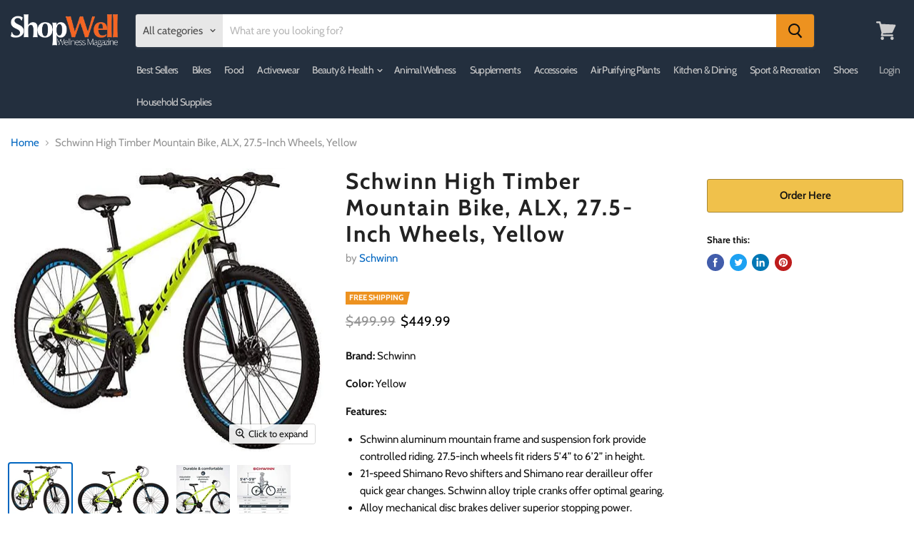

--- FILE ---
content_type: text/html; charset=utf-8
request_url: https://shopwell.ewellnessmag.com/products/schwinn-high-timber-mountain-bike-alx-27-5-inch-wheels-yellow
body_size: 45810
content:
<!doctype html>
<html class="no-js no-touch" lang="en">
  <head><!-- Superchargify v2.0. (https://www.superchargify.com) -->
<script>
        YETT_BLACKLIST = [
        /facebook/,/smile/,/conversionbear/,/mailchimp/]
    </script>
  
  <script src="//cdn.shopify.com/s/files/1/0062/5318/3045/t/2/assets/yett.js" type="text/javascript"></script>
<!-- Copied From Ninja Debut Theme -->
    <meta name="google-site-verification" content="hMWGYSx3P3mXvdafFYatPbRCFyHkTq2ltRulJlTkpg8" />
    <meta name="msvalidate.01" content="BCB9EE511B91C5DAA0BBC12764A8E867" />   
<!-- Copied From Ninja Debut Theme -->    
    
    <meta charset="utf-8">
    <meta http-equiv="x-ua-compatible" content="IE=edge">

    <link rel="preconnect" href="https://cdn.shopify.com">
    <link rel="preconnect" href="https://fonts.shopifycdn.com">
    <link rel="preconnect" href="https://v.shopify.com">
    <link rel="preconnect" href="https://cdn.shopifycloud.com">
    
<!-- Begin Google Analytics Vertical Attributes -->
<script type="text/javascript">
  
    
	var google_tag_params = {
        ecomm_prodid: 'shopify__5248475168917_34482419466389',
  		ecomm_pagetype: 'product',
  		ecomm_totalvalue: 449.99
	};
  
  
	/* <![CDATA[ */
	var google_custom_params = window.google_tag_params;
  
	/* ]]> */
</script>

<!-- End Google Analytics Vertical Attributes -->
  
<script>
(function(i,s,o,g,r,a,m){i['GoogleAnalyticsObject']=r;i[r]=i[r]||function(){
(i[r].q=i[r].q||[]).push(arguments)},i[r].l=1*new Date();a=s.createElement(o),
m=s.getElementsByTagName(o)[0];a.async=1;a.src=g;m.parentNode.insertBefore(a,m)
})(window,document,'script','//www.google-analytics.com/analytics.js','ga');

ga('create', 'UA-113592755-1', 'auto'); 
ga('set','dimension1','5248475168917'); 
ga('set','dimension2','product'); 
ga('set','dimension3','449.99');
ga('set', 'nonInteraction', true);
ga('send', 'pageview');

</script>  
  <script src="https://code.jquery.com/jquery-3.5.1.min.js"></script>
<!-- Google Tag Manager -->
<script>
  (function(w,d,s,l,i){w[l]=w[l]||[];w[l].push({'gtm.start':
  new Date().getTime(),event:'gtm.js'});var f=d.getElementsByTagName(s)[0],
  j=d.createElement(s),dl=l!='dataLayer'?'&l='+l:'';j.async=true;j.src=
  'https://www.googletagmanager.com/gtm.js?id='+i+dl;f.parentNode.insertBefore(j,f);
  })(window,document,'script','dataLayer','GTM-P85QR9F');
</script>
<!-- End Google Tag Manager -->
    

    

    <title>Schwinn High Timber Mountain Bike, ALX, 27.5-Inch Wheels, Yellow — ShopWell</title>

    
      <meta name="description" content="Brand: SchwinnColor: YellowFeatures: Schwinn aluminum mountain frame and suspension fork provide controlled riding. 27.5-inch wheels fit riders 5’4” to 6’2” in height. 21-speed Shimano Revo shifters and Shimano rear derailleur offer quick gear changes. Schwinn alloy triple cranks offer optimal gearing. Alloy mechanical">
    

    
  <link rel="shortcut icon" href="//shopwell.ewellnessmag.com/cdn/shop/files/favicon-32x32_32x32.png?v=1613669086" type="image/png">


    
      <link rel="canonical" href="https://shopwell.ewellnessmag.com/products/schwinn-high-timber-mountain-bike-alx-27-5-inch-wheels-yellow" />
    

    <meta name="viewport" content="width=device-width">

    
    















<meta property="og:site_name" content="ShopWell">
<meta property="og:url" content="https://shopwell.ewellnessmag.com/products/schwinn-high-timber-mountain-bike-alx-27-5-inch-wheels-yellow">
<meta property="og:title" content="Schwinn High Timber Mountain Bike, ALX, 27.5-Inch Wheels, Yellow">
<meta property="og:type" content="website">
<meta property="og:description" content="Brand: SchwinnColor: YellowFeatures: Schwinn aluminum mountain frame and suspension fork provide controlled riding. 27.5-inch wheels fit riders 5’4” to 6’2” in height. 21-speed Shimano Revo shifters and Shimano rear derailleur offer quick gear changes. Schwinn alloy triple cranks offer optimal gearing. Alloy mechanical">




    
    
    

    
    
    <meta
      property="og:image"
      content="https://shopwell.ewellnessmag.com/cdn/shop/products/51ZOmb-5l0L_1200x1090.jpg?v=1667880595"
    />
    <meta
      property="og:image:secure_url"
      content="https://shopwell.ewellnessmag.com/cdn/shop/products/51ZOmb-5l0L_1200x1090.jpg?v=1667880595"
    />
    <meta property="og:image:width" content="1200" />
    <meta property="og:image:height" content="1090" />
    
    
    <meta property="og:image:alt" content="Schwinn High Timber Mountain Bike, ALX, 27.5-Inch Wheels, Yellow Outdoors Schwinn " />
  
















<meta name="twitter:title" content="Schwinn High Timber Mountain Bike, ALX, 27.5-Inch Wheels, Yellow">
<meta name="twitter:description" content="Brand: SchwinnColor: YellowFeatures: Schwinn aluminum mountain frame and suspension fork provide controlled riding. 27.5-inch wheels fit riders 5’4” to 6’2” in height. 21-speed Shimano Revo shifters and Shimano rear derailleur offer quick gear changes. Schwinn alloy triple cranks offer optimal gearing. Alloy mechanical">


    
    
    
      
      
      <meta name="twitter:card" content="summary_large_image">
    
    
    <meta
      property="twitter:image"
      content="https://shopwell.ewellnessmag.com/cdn/shop/products/51ZOmb-5l0L_1200x600_crop_center.jpg?v=1667880595"
    />
    <meta property="twitter:image:width" content="1200" />
    <meta property="twitter:image:height" content="600" />
    
    
    <meta property="twitter:image:alt" content="Schwinn High Timber Mountain Bike, ALX, 27.5-Inch Wheels, Yellow Outdoors Schwinn " />
  


    <link rel="preload" href="//shopwell.ewellnessmag.com/cdn/fonts/cabin/cabin_n6.c6b1e64927bbec1c65aab7077888fb033480c4f7.woff2" as="font" crossorigin="anonymous">
    <link rel="preload" as="style" href="//shopwell.ewellnessmag.com/cdn/shop/t/16/assets/theme.scss.css?v=30325897286417520271759259705">

   
  
  <script>!function(){window.ZipifyPages=window.ZipifyPages||{},window.ZipifyPages.analytics={},window.ZipifyPages.currency="USD",window.ZipifyPages.shopDomain="ewellness-club.myshopify.com",window.ZipifyPages.moneyFormat="\u003cspan class=money\u003e${{amount}}\u003c\/span\u003e",window.ZipifyPages.shopifyOptionsSelector=false,window.ZipifyPages.unitPriceEnabled=false,window.ZipifyPages.alternativeAnalyticsLoading=true,window.ZipifyPages.integrations="".split(","),window.ZipifyPages.crmUrl="https://crms.zipify.com",window.ZipifyPages.isPagesEntity=false,window.ZipifyPages.translations={soldOut:"Sold Out",unavailable:"Unavailable"},window.ZipifyPages.routes={root:"\/",cart:{index:"\/cart",add:"\/cart\/add",change:"\/cart\/change",clear:"\/cart\/clear",update:"\/cart\/update"}};window.ZipifyPages.eventsSubscriptions=[],window.ZipifyPages.on=function(i,a){window.ZipifyPages.eventsSubscriptions.push([i,a])}}();</script><script>(() => {
(()=>{class g{constructor(t={}){this.defaultConfig={sectionIds:[],rootMargin:"0px",onSectionViewed:()=>{},onSectionInteracted:()=>{},minViewTime:500,minVisiblePercentage:30,interactiveSelector:'a, button, input, select, textarea, [role="button"], [tabindex]:not([tabindex="-1"])'},this.config={...this.defaultConfig,...t},this.viewedSections=new Set,this.observer=null,this.viewTimers=new Map,this.init()}init(){document.readyState==="loading"?document.addEventListener("DOMContentLoaded",this.setup.bind(this)):this.setup()}setup(){this.setupObserver(),this.setupGlobalClickTracking()}setupObserver(){const t={root:null,rootMargin:this.config.rootMargin,threshold:[0,.1,.2,.3,.4,.5,.6,.7,.8,.9,1]};this.observer=new IntersectionObserver(e=>{e.forEach(i=>{this.calculateVisibility(i)?this.handleSectionVisible(i.target):this.handleSectionHidden(i.target)})},t),this.config.sectionIds.forEach(e=>{const i=document.getElementById(e);i&&this.observer.observe(i)})}calculateVisibility(t){const e=window.innerHeight,i=window.innerWidth,n=e*i,o=t.boundingClientRect,s=Math.max(0,o.top),c=Math.min(e,o.bottom),d=Math.max(0,o.left),a=Math.min(i,o.right),r=Math.max(0,c-s),l=Math.max(0,a-d)*r,m=n>0?l/n*100:0,h=o.width*o.height,p=h>0?l/h*100:0,S=m>=this.config.minVisiblePercentage,b=p>=80;return S||b}isSectionViewed(t){return this.viewedSections.has(Number(t))}setupGlobalClickTracking(){document.addEventListener("click",t=>{const e=this.findParentTrackedSection(t.target);if(e){const i=this.findInteractiveElement(t.target,e.el);i&&(this.isSectionViewed(e.id)||this.trackSectionView(e.id),this.trackSectionInteract(e.id,i,t))}})}findParentTrackedSection(t){let e=t;for(;e&&e!==document.body;){const i=e.id||e.dataset.zpSectionId,n=i?parseInt(i,10):null;if(n&&!isNaN(n)&&this.config.sectionIds.includes(n))return{el:e,id:n};e=e.parentElement}return null}findInteractiveElement(t,e){let i=t;for(;i&&i!==e;){if(i.matches(this.config.interactiveSelector))return i;i=i.parentElement}return null}trackSectionView(t){this.viewedSections.add(Number(t)),this.config.onSectionViewed(t)}trackSectionInteract(t,e,i){this.config.onSectionInteracted(t,e,i)}handleSectionVisible(t){const e=t.id,i=setTimeout(()=>{this.isSectionViewed(e)||this.trackSectionView(e)},this.config.minViewTime);this.viewTimers.set(e,i)}handleSectionHidden(t){const e=t.id;this.viewTimers.has(e)&&(clearTimeout(this.viewTimers.get(e)),this.viewTimers.delete(e))}addSection(t){if(!this.config.sectionIds.includes(t)){this.config.sectionIds.push(t);const e=document.getElementById(t);e&&this.observer&&this.observer.observe(e)}}}class f{constructor(){this.sectionTracker=new g({onSectionViewed:this.onSectionViewed.bind(this),onSectionInteracted:this.onSectionInteracted.bind(this)}),this.runningSplitTests=[]}getCookie(t){const e=document.cookie.match(new RegExp(`(?:^|; )${t}=([^;]*)`));return e?decodeURIComponent(e[1]):null}setCookie(t,e){let i=`${t}=${encodeURIComponent(e)}; path=/; SameSite=Lax`;location.protocol==="https:"&&(i+="; Secure");const n=new Date;n.setTime(n.getTime()+365*24*60*60*1e3),i+=`; expires=${n.toUTCString()}`,document.cookie=i}pickByWeight(t){const e=Object.entries(t).map(([o,s])=>[Number(o),s]),i=e.reduce((o,[,s])=>o+s,0);let n=Math.random()*i;for(const[o,s]of e){if(n<s)return o;n-=s}return e[e.length-1][0]}render(t){const e=t.blocks,i=t.test,n=i.id,o=`zpSectionSplitTest${n}`;let s=Number(this.getCookie(o));e.some(r=>r.id===s)||(s=this.pickByWeight(i.distribution),this.setCookie(o,s));const c=e.find(r=>r.id===s),d=`sectionSplitTest${c.id}`,a=document.querySelector(`template[data-id="${d}"]`);if(!a){console.error(`Template for split test ${c.id} not found`);return}document.currentScript.parentNode.insertBefore(a.content.cloneNode(!0),document.currentScript),this.runningSplitTests.push({id:n,block:c,templateId:d}),this.initTrackingForSection(c.id)}findSplitTestForSection(t){return this.runningSplitTests.find(e=>e.block.id===Number(t))}initTrackingForSection(t){this.sectionTracker.addSection(t)}onSectionViewed(t){this.trackEvent({sectionId:t,event:"zp_section_viewed"})}onSectionInteracted(t){this.trackEvent({sectionId:t,event:"zp_section_clicked"})}trackEvent({event:t,sectionId:e,payload:i={}}){const n=this.findSplitTestForSection(e);n&&window.Shopify.analytics.publish(t,{...i,sectionId:e,splitTestHash:n.id})}}window.ZipifyPages??={};window.ZipifyPages.SectionSplitTest=new f;})();

})()</script>
    
    
    
      <script>
(function(m,a,t,c,ha){if(!m[ha]){if(m.rr){m[ha]=m.rr;return}m[ha]=function(){(m[ha].q=m[ha].q||[]).push(arguments)}
;m[ha].q=m[ha].q||[];m.rr=m[ha];var el=a.createElement(t);var scrTag=a.getElementsByTagName(t)[0];el.async=true
;el.src=c+'?v='+Math.floor(Date.now()/864e5);scrTag.parentNode.insertBefore(el,scrTag)}})(window,document,'script',
'https://mjs.getmatcha.com/Du8mWwMNGNMNgVhNwEnpJuKv/matcha.min.js','matcha');
matcha('config', 'channelToken', 'Du8mWwMNGNMNgVhNwEnpJuKv');

      </script>
    
    
      <script>window.performance && window.performance.mark && window.performance.mark('shopify.content_for_header.start');</script><meta name="google-site-verification" content="cXiWC2BjfnGU4ixWl8qw5ZTlICnrf8wU3G4fbHHY2Rk">
<meta id="shopify-digital-wallet" name="shopify-digital-wallet" content="/28021180/digital_wallets/dialog">
<link rel="alternate" type="application/json+oembed" href="https://shopwell.ewellnessmag.com/products/schwinn-high-timber-mountain-bike-alx-27-5-inch-wheels-yellow.oembed">
<script async="async" src="/checkouts/internal/preloads.js?locale=en-US"></script>
<script id="shopify-features" type="application/json">{"accessToken":"e74ba308802c6eb2385bbcad7bc43c5e","betas":["rich-media-storefront-analytics"],"domain":"shopwell.ewellnessmag.com","predictiveSearch":true,"shopId":28021180,"locale":"en"}</script>
<script>var Shopify = Shopify || {};
Shopify.shop = "ewellness-club.myshopify.com";
Shopify.locale = "en";
Shopify.currency = {"active":"USD","rate":"1.0"};
Shopify.country = "US";
Shopify.theme = {"name":"MeroxIO_Optimized","id":107002986645,"schema_name":"Empire","schema_version":"5.2.0","theme_store_id":838,"role":"main"};
Shopify.theme.handle = "null";
Shopify.theme.style = {"id":null,"handle":null};
Shopify.cdnHost = "shopwell.ewellnessmag.com/cdn";
Shopify.routes = Shopify.routes || {};
Shopify.routes.root = "/";</script>
<script type="module">!function(o){(o.Shopify=o.Shopify||{}).modules=!0}(window);</script>
<script>!function(o){function n(){var o=[];function n(){o.push(Array.prototype.slice.apply(arguments))}return n.q=o,n}var t=o.Shopify=o.Shopify||{};t.loadFeatures=n(),t.autoloadFeatures=n()}(window);</script>
<script id="shop-js-analytics" type="application/json">{"pageType":"product"}</script>
<script defer="defer" async type="module" src="//shopwell.ewellnessmag.com/cdn/shopifycloud/shop-js/modules/v2/client.init-shop-cart-sync_IZsNAliE.en.esm.js"></script>
<script defer="defer" async type="module" src="//shopwell.ewellnessmag.com/cdn/shopifycloud/shop-js/modules/v2/chunk.common_0OUaOowp.esm.js"></script>
<script type="module">
  await import("//shopwell.ewellnessmag.com/cdn/shopifycloud/shop-js/modules/v2/client.init-shop-cart-sync_IZsNAliE.en.esm.js");
await import("//shopwell.ewellnessmag.com/cdn/shopifycloud/shop-js/modules/v2/chunk.common_0OUaOowp.esm.js");

  window.Shopify.SignInWithShop?.initShopCartSync?.({"fedCMEnabled":true,"windoidEnabled":true});

</script>
<script>(function() {
  var isLoaded = false;
  function asyncLoad() {
    if (isLoaded) return;
    isLoaded = true;
    var urls = ["https:\/\/sp-seller.webkul.com\/js\/download_prod.js?shop=ewellness-club.myshopify.com","https:\/\/sp-seller.webkul.com\/js\/seller_profile_tag.js?shop=ewellness-club.myshopify.com","https:\/\/sp-seller.webkul.com\/js\/vc_seller_profile.js?shop=ewellness-club.myshopify.com","https:\/\/sp-seller.webkul.com\/js\/wk_nk_c2c_js.js?shop=ewellness-club.myshopify.com","https:\/\/cdn.shopify.com\/s\/files\/1\/2802\/1180\/t\/1\/assets\/spreadrwidget.js?v=1593050629\u0026shop=ewellness-club.myshopify.com","https:\/\/sfdr.co\/sfdr.js?sid=38847\u0026shop=ewellness-club.myshopify.com","\/\/cdn.secomapp.com\/promotionpopup\/cdn\/allshops\/ewellness-club\/1592242706.js?shop=ewellness-club.myshopify.com","https:\/\/chimpstatic.com\/mcjs-connected\/js\/users\/cb461fc875f396b96669dc88a\/392027c53790d8abf9c12bd27.js?shop=ewellness-club.myshopify.com","https:\/\/currency.conversionbear.com\/script?app=currency\u0026shop=ewellness-club.myshopify.com","https:\/\/easygdpr.b-cdn.net\/v\/1553540745\/gdpr.min.js?shop=ewellness-club.myshopify.com","https:\/\/cdn.shopify.com\/s\/files\/1\/0044\/5811\/9281\/files\/superchargify.js?shop=ewellness-club.myshopify.com","https:\/\/static.rechargecdn.com\/static\/js\/recharge.js?shop=ewellness-club.myshopify.com","https:\/\/cdn.weglot.com\/weglot_script_tag.js?shop=ewellness-club.myshopify.com","https:\/\/static.klaviyo.com\/onsite\/js\/Rnt9HR\/klaviyo.js?company_id=Rnt9HR\u0026shop=ewellness-club.myshopify.com","https:\/\/cdn.hextom.com\/js\/freeshippingbar.js?shop=ewellness-club.myshopify.com"];
    for (var i = 0; i < urls.length; i++) {
      var s = document.createElement('script');
      s.type = 'text/javascript';
      s.async = true;
      s.src = urls[i];
      var x = document.getElementsByTagName('script')[0];
      x.parentNode.insertBefore(s, x);
    }
  };
  if(window.attachEvent) {
    window.attachEvent('onload', asyncLoad);
  } else {
    window.addEventListener('load', asyncLoad, false);
  }
})();</script>
<script id="__st">var __st={"a":28021180,"offset":-18000,"reqid":"89fa0490-8be1-474f-9339-29d9a78c7a6f-1768530689","pageurl":"shopwell.ewellnessmag.com\/products\/schwinn-high-timber-mountain-bike-alx-27-5-inch-wheels-yellow","u":"8c7afff248af","p":"product","rtyp":"product","rid":5248475168917};</script>
<script>window.ShopifyPaypalV4VisibilityTracking = true;</script>
<script id="captcha-bootstrap">!function(){'use strict';const t='contact',e='account',n='new_comment',o=[[t,t],['blogs',n],['comments',n],[t,'customer']],c=[[e,'customer_login'],[e,'guest_login'],[e,'recover_customer_password'],[e,'create_customer']],r=t=>t.map((([t,e])=>`form[action*='/${t}']:not([data-nocaptcha='true']) input[name='form_type'][value='${e}']`)).join(','),a=t=>()=>t?[...document.querySelectorAll(t)].map((t=>t.form)):[];function s(){const t=[...o],e=r(t);return a(e)}const i='password',u='form_key',d=['recaptcha-v3-token','g-recaptcha-response','h-captcha-response',i],f=()=>{try{return window.sessionStorage}catch{return}},m='__shopify_v',_=t=>t.elements[u];function p(t,e,n=!1){try{const o=window.sessionStorage,c=JSON.parse(o.getItem(e)),{data:r}=function(t){const{data:e,action:n}=t;return t[m]||n?{data:e,action:n}:{data:t,action:n}}(c);for(const[e,n]of Object.entries(r))t.elements[e]&&(t.elements[e].value=n);n&&o.removeItem(e)}catch(o){console.error('form repopulation failed',{error:o})}}const l='form_type',E='cptcha';function T(t){t.dataset[E]=!0}const w=window,h=w.document,L='Shopify',v='ce_forms',y='captcha';let A=!1;((t,e)=>{const n=(g='f06e6c50-85a8-45c8-87d0-21a2b65856fe',I='https://cdn.shopify.com/shopifycloud/storefront-forms-hcaptcha/ce_storefront_forms_captcha_hcaptcha.v1.5.2.iife.js',D={infoText:'Protected by hCaptcha',privacyText:'Privacy',termsText:'Terms'},(t,e,n)=>{const o=w[L][v],c=o.bindForm;if(c)return c(t,g,e,D).then(n);var r;o.q.push([[t,g,e,D],n]),r=I,A||(h.body.append(Object.assign(h.createElement('script'),{id:'captcha-provider',async:!0,src:r})),A=!0)});var g,I,D;w[L]=w[L]||{},w[L][v]=w[L][v]||{},w[L][v].q=[],w[L][y]=w[L][y]||{},w[L][y].protect=function(t,e){n(t,void 0,e),T(t)},Object.freeze(w[L][y]),function(t,e,n,w,h,L){const[v,y,A,g]=function(t,e,n){const i=e?o:[],u=t?c:[],d=[...i,...u],f=r(d),m=r(i),_=r(d.filter((([t,e])=>n.includes(e))));return[a(f),a(m),a(_),s()]}(w,h,L),I=t=>{const e=t.target;return e instanceof HTMLFormElement?e:e&&e.form},D=t=>v().includes(t);t.addEventListener('submit',(t=>{const e=I(t);if(!e)return;const n=D(e)&&!e.dataset.hcaptchaBound&&!e.dataset.recaptchaBound,o=_(e),c=g().includes(e)&&(!o||!o.value);(n||c)&&t.preventDefault(),c&&!n&&(function(t){try{if(!f())return;!function(t){const e=f();if(!e)return;const n=_(t);if(!n)return;const o=n.value;o&&e.removeItem(o)}(t);const e=Array.from(Array(32),(()=>Math.random().toString(36)[2])).join('');!function(t,e){_(t)||t.append(Object.assign(document.createElement('input'),{type:'hidden',name:u})),t.elements[u].value=e}(t,e),function(t,e){const n=f();if(!n)return;const o=[...t.querySelectorAll(`input[type='${i}']`)].map((({name:t})=>t)),c=[...d,...o],r={};for(const[a,s]of new FormData(t).entries())c.includes(a)||(r[a]=s);n.setItem(e,JSON.stringify({[m]:1,action:t.action,data:r}))}(t,e)}catch(e){console.error('failed to persist form',e)}}(e),e.submit())}));const S=(t,e)=>{t&&!t.dataset[E]&&(n(t,e.some((e=>e===t))),T(t))};for(const o of['focusin','change'])t.addEventListener(o,(t=>{const e=I(t);D(e)&&S(e,y())}));const B=e.get('form_key'),M=e.get(l),P=B&&M;t.addEventListener('DOMContentLoaded',(()=>{const t=y();if(P)for(const e of t)e.elements[l].value===M&&p(e,B);[...new Set([...A(),...v().filter((t=>'true'===t.dataset.shopifyCaptcha))])].forEach((e=>S(e,t)))}))}(h,new URLSearchParams(w.location.search),n,t,e,['guest_login'])})(!0,!0)}();</script>
<script integrity="sha256-4kQ18oKyAcykRKYeNunJcIwy7WH5gtpwJnB7kiuLZ1E=" data-source-attribution="shopify.loadfeatures" defer="defer" src="//shopwell.ewellnessmag.com/cdn/shopifycloud/storefront/assets/storefront/load_feature-a0a9edcb.js" crossorigin="anonymous"></script>
<script data-source-attribution="shopify.dynamic_checkout.dynamic.init">var Shopify=Shopify||{};Shopify.PaymentButton=Shopify.PaymentButton||{isStorefrontPortableWallets:!0,init:function(){window.Shopify.PaymentButton.init=function(){};var t=document.createElement("script");t.src="https://shopwell.ewellnessmag.com/cdn/shopifycloud/portable-wallets/latest/portable-wallets.en.js",t.type="module",document.head.appendChild(t)}};
</script>
<script data-source-attribution="shopify.dynamic_checkout.buyer_consent">
  function portableWalletsHideBuyerConsent(e){var t=document.getElementById("shopify-buyer-consent"),n=document.getElementById("shopify-subscription-policy-button");t&&n&&(t.classList.add("hidden"),t.setAttribute("aria-hidden","true"),n.removeEventListener("click",e))}function portableWalletsShowBuyerConsent(e){var t=document.getElementById("shopify-buyer-consent"),n=document.getElementById("shopify-subscription-policy-button");t&&n&&(t.classList.remove("hidden"),t.removeAttribute("aria-hidden"),n.addEventListener("click",e))}window.Shopify?.PaymentButton&&(window.Shopify.PaymentButton.hideBuyerConsent=portableWalletsHideBuyerConsent,window.Shopify.PaymentButton.showBuyerConsent=portableWalletsShowBuyerConsent);
</script>
<script data-source-attribution="shopify.dynamic_checkout.cart.bootstrap">document.addEventListener("DOMContentLoaded",(function(){function t(){return document.querySelector("shopify-accelerated-checkout-cart, shopify-accelerated-checkout")}if(t())Shopify.PaymentButton.init();else{new MutationObserver((function(e,n){t()&&(Shopify.PaymentButton.init(),n.disconnect())})).observe(document.body,{childList:!0,subtree:!0})}}));
</script>
<link id="shopify-accelerated-checkout-styles" rel="stylesheet" media="screen" href="https://shopwell.ewellnessmag.com/cdn/shopifycloud/portable-wallets/latest/accelerated-checkout-backwards-compat.css" crossorigin="anonymous">
<style id="shopify-accelerated-checkout-cart">
        #shopify-buyer-consent {
  margin-top: 1em;
  display: inline-block;
  width: 100%;
}

#shopify-buyer-consent.hidden {
  display: none;
}

#shopify-subscription-policy-button {
  background: none;
  border: none;
  padding: 0;
  text-decoration: underline;
  font-size: inherit;
  cursor: pointer;
}

#shopify-subscription-policy-button::before {
  box-shadow: none;
}

      </style>

<script>window.performance && window.performance.mark && window.performance.mark('shopify.content_for_header.end');</script><link href="//shopwell.ewellnessmag.com/cdn/shop/t/16/assets/globo.recurring.css?v=50290986948570547551605552077" rel="stylesheet" type="text/css" media="all" />
<script type="text/javascript">
  var GRCPConfigs = {"theme_store_id":838,"shop_url":"ewellness-club.myshopify.com","front_shop_url":"shop.ewellnessmag.com","translations":{"option_purchase":"One-time purchase","option_discount":"Subscribe and save %discount","option_no_discount":"Subscribe","option_comment":"You'll receive a payment link and won't be charged unless you choose to.","select_frequency":"Select frequency","daily":"Daily","weekly":"Weekly","monthly":"Monthly","any":"Choose period","days":"Days","weeks":"Weeks","months":"Months","button_text":"Subscribe now","button_loading_text":"Processing...","discount_properties":"Discount","recurring_properties":"Recurring","discount_name":"Subscription product"},"rules":[{"id":624,"settings":{"manual":{"enable":true,"manual_products":["6115996467349"]},"automate":{"enable":false,"automate_operator":"and","automate_rule":[{"select":"TITLE","where":"EQUALS","value":null}]},"all":{"enable":false}},"options":{"hide_one_purchase":true,"type":"fixed","fixed_period_value":"1","fixed_period_type":"months","period_option":[],"discount":false,"discount_value":"10","discount_type":"percentage"}}]};

  GRCPConfigs.customer = { 'id': '', 'email': '', 'name': '' };
  GRCPConfigs.moneyFormat = "\u003cspan class=money\u003e${{amount}}\u003c\/span\u003e";
  GRCPConfigs.pageType = "product";GRCPConfigs.product = {"id":5248475168917,"title":"Schwinn High Timber Mountain Bike, ALX, 27.5-Inch Wheels, Yellow","handle":"schwinn-high-timber-mountain-bike-alx-27-5-inch-wheels-yellow","description":"\u003cp\u003e\u003cb\u003eBrand:\u003c\/b\u003e Schwinn\u003c\/p\u003e\u003cp\u003e\u003cb\u003eColor:\u003c\/b\u003e Yellow\u003c\/p\u003e\u003cp\u003e\u003cb\u003eFeatures:\u003c\/b\u003e \u003c\/p\u003e\u003cul\u003e\n\u003cli\u003eSchwinn aluminum mountain frame and suspension fork provide controlled riding. 27.5-inch wheels fit riders 5’4” to 6’2” in height.\u003c\/li\u003e\n\u003cli\u003e21-speed Shimano Revo shifters and Shimano rear derailleur offer quick gear changes. Schwinn alloy triple cranks offer optimal gearing.\u003c\/li\u003e\n\u003cli\u003eAlloy mechanical disc brakes deliver superior stopping power.\u003c\/li\u003e\n\u003cli\u003eSchwinn 27.5 X 2.2 All Terrain tires provide go anywhere traction.\u003c\/li\u003e\n\u003cli\u003eQuick release seat post makes for easy height adjustment.\u003c\/li\u003e\n\u003c\/ul\u003e\u003cp\u003e\u003cb\u003eBinding:\u003c\/b\u003e Sports\u003c\/p\u003e\u003cp\u003e\u003cb\u003ePublisher:\u003c\/b\u003e Pacific Cycle, Inc.\u003c\/p\u003e\u003cp\u003e\u003cb\u003eDetails:\u003c\/b\u003e Schwinn High Timber Bicycle\u003c\/p\u003e\u003cp\u003e\u003cb\u003ePackage Dimensions:\u003c\/b\u003e 55.3 x 29.3 x 8.5 inches\u003c\/p\u003e","published_at":"2024-03-15T10:11:31-04:00","created_at":"2020-05-27T10:42:30-04:00","vendor":"Schwinn","type":"Outdoors","tags":["Amazon","Amazon Select","Best Offers","Bike","zipfyTag"],"price":44999,"price_min":44999,"price_max":44999,"available":true,"price_varies":false,"compare_at_price":49999,"compare_at_price_min":49999,"compare_at_price_max":49999,"compare_at_price_varies":false,"variants":[{"id":34482419466389,"title":"Default Title","option1":"Default Title","option2":null,"option3":null,"sku":"B08239TZWY","requires_shipping":true,"taxable":true,"featured_image":null,"available":true,"name":"Schwinn High Timber Mountain Bike, ALX, 27.5-Inch Wheels, Yellow","public_title":null,"options":["Default Title"],"price":44999,"weight":21137,"compare_at_price":49999,"inventory_management":"shopify","barcode":"038675213838","requires_selling_plan":false,"selling_plan_allocations":[]}],"images":["\/\/shopwell.ewellnessmag.com\/cdn\/shop\/products\/51ZOmb-5l0L.jpg?v=1667880595","\/\/shopwell.ewellnessmag.com\/cdn\/shop\/products\/41cpMLu9nJL.jpg?v=1667883783","\/\/shopwell.ewellnessmag.com\/cdn\/shop\/products\/51u5iVaDb_L.jpg?v=1667880672","\/\/shopwell.ewellnessmag.com\/cdn\/shop\/products\/51YlE-UWDXL.jpg?v=1667880871","\/\/shopwell.ewellnessmag.com\/cdn\/shop\/products\/5175UNRICUL.jpg?v=1667882410","\/\/shopwell.ewellnessmag.com\/cdn\/shop\/products\/51X1S_Nv5ML.jpg?v=1667876608","\/\/shopwell.ewellnessmag.com\/cdn\/shop\/products\/51QhwUqq-hL.jpg?v=1667874089"],"featured_image":"\/\/shopwell.ewellnessmag.com\/cdn\/shop\/products\/51ZOmb-5l0L.jpg?v=1667880595","options":["Title"],"media":[{"alt":"Schwinn High Timber Mountain Bike, ALX, 27.5-Inch Wheels, Yellow Outdoors Schwinn ","id":9291734122645,"position":1,"preview_image":{"aspect_ratio":1.101,"height":454,"width":500,"src":"\/\/shopwell.ewellnessmag.com\/cdn\/shop\/products\/51ZOmb-5l0L.jpg?v=1667880595"},"aspect_ratio":1.101,"height":454,"media_type":"image","src":"\/\/shopwell.ewellnessmag.com\/cdn\/shop\/products\/51ZOmb-5l0L.jpg?v=1667880595","width":500},{"alt":"Schwinn High Timber Mountain Bike, ALX, 27.5-Inch Wheels, Yellow Outdoors Schwinn ","id":9291734155413,"position":2,"preview_image":{"aspect_ratio":1.718,"height":291,"width":500,"src":"\/\/shopwell.ewellnessmag.com\/cdn\/shop\/products\/41cpMLu9nJL.jpg?v=1667883783"},"aspect_ratio":1.718,"height":291,"media_type":"image","src":"\/\/shopwell.ewellnessmag.com\/cdn\/shop\/products\/41cpMLu9nJL.jpg?v=1667883783","width":500},{"alt":"Schwinn High Timber Mountain Bike, ALX, 27.5-Inch Wheels, Yellow Outdoors Schwinn ","id":9291734188181,"position":3,"preview_image":{"aspect_ratio":1.0,"height":500,"width":500,"src":"\/\/shopwell.ewellnessmag.com\/cdn\/shop\/products\/51u5iVaDb_L.jpg?v=1667880672"},"aspect_ratio":1.0,"height":500,"media_type":"image","src":"\/\/shopwell.ewellnessmag.com\/cdn\/shop\/products\/51u5iVaDb_L.jpg?v=1667880672","width":500},{"alt":"Schwinn High Timber Mountain Bike, ALX, 27.5-Inch Wheels, Yellow Outdoors Schwinn ","id":9291734220949,"position":4,"preview_image":{"aspect_ratio":1.0,"height":500,"width":500,"src":"\/\/shopwell.ewellnessmag.com\/cdn\/shop\/products\/51YlE-UWDXL.jpg?v=1667880871"},"aspect_ratio":1.0,"height":500,"media_type":"image","src":"\/\/shopwell.ewellnessmag.com\/cdn\/shop\/products\/51YlE-UWDXL.jpg?v=1667880871","width":500},{"alt":"Schwinn High Timber Mountain Bike, ALX, 27.5-Inch Wheels, Yellow Outdoors Schwinn ","id":9291734253717,"position":5,"preview_image":{"aspect_ratio":1.0,"height":500,"width":500,"src":"\/\/shopwell.ewellnessmag.com\/cdn\/shop\/products\/5175UNRICUL.jpg?v=1667882410"},"aspect_ratio":1.0,"height":500,"media_type":"image","src":"\/\/shopwell.ewellnessmag.com\/cdn\/shop\/products\/5175UNRICUL.jpg?v=1667882410","width":500},{"alt":"Schwinn High Timber Mountain Bike, ALX, 27.5-Inch Wheels, Yellow Outdoors Schwinn ","id":9291734286485,"position":6,"preview_image":{"aspect_ratio":1.0,"height":500,"width":500,"src":"\/\/shopwell.ewellnessmag.com\/cdn\/shop\/products\/51X1S_Nv5ML.jpg?v=1667876608"},"aspect_ratio":1.0,"height":500,"media_type":"image","src":"\/\/shopwell.ewellnessmag.com\/cdn\/shop\/products\/51X1S_Nv5ML.jpg?v=1667876608","width":500},{"alt":"Schwinn High Timber Mountain Bike, ALX, 27.5-Inch Wheels, Yellow Outdoors Schwinn ","id":9291734319253,"position":7,"preview_image":{"aspect_ratio":1.0,"height":500,"width":500,"src":"\/\/shopwell.ewellnessmag.com\/cdn\/shop\/products\/51QhwUqq-hL.jpg?v=1667874089"},"aspect_ratio":1.0,"height":500,"media_type":"image","src":"\/\/shopwell.ewellnessmag.com\/cdn\/shop\/products\/51QhwUqq-hL.jpg?v=1667874089","width":500}],"requires_selling_plan":false,"selling_plan_groups":[],"content":"\u003cp\u003e\u003cb\u003eBrand:\u003c\/b\u003e Schwinn\u003c\/p\u003e\u003cp\u003e\u003cb\u003eColor:\u003c\/b\u003e Yellow\u003c\/p\u003e\u003cp\u003e\u003cb\u003eFeatures:\u003c\/b\u003e \u003c\/p\u003e\u003cul\u003e\n\u003cli\u003eSchwinn aluminum mountain frame and suspension fork provide controlled riding. 27.5-inch wheels fit riders 5’4” to 6’2” in height.\u003c\/li\u003e\n\u003cli\u003e21-speed Shimano Revo shifters and Shimano rear derailleur offer quick gear changes. Schwinn alloy triple cranks offer optimal gearing.\u003c\/li\u003e\n\u003cli\u003eAlloy mechanical disc brakes deliver superior stopping power.\u003c\/li\u003e\n\u003cli\u003eSchwinn 27.5 X 2.2 All Terrain tires provide go anywhere traction.\u003c\/li\u003e\n\u003cli\u003eQuick release seat post makes for easy height adjustment.\u003c\/li\u003e\n\u003c\/ul\u003e\u003cp\u003e\u003cb\u003eBinding:\u003c\/b\u003e Sports\u003c\/p\u003e\u003cp\u003e\u003cb\u003ePublisher:\u003c\/b\u003e Pacific Cycle, Inc.\u003c\/p\u003e\u003cp\u003e\u003cb\u003eDetails:\u003c\/b\u003e Schwinn High Timber Bicycle\u003c\/p\u003e\u003cp\u003e\u003cb\u003ePackage Dimensions:\u003c\/b\u003e 55.3 x 29.3 x 8.5 inches\u003c\/p\u003e"};GRCPConfigs.product.variants[0] = {"id":34482419466389,"title":"Default Title","option1":"Default Title","option2":null,"option3":null,"sku":"B08239TZWY","requires_shipping":true,"taxable":true,"featured_image":null,"available":true,"name":"Schwinn High Timber Mountain Bike, ALX, 27.5-Inch Wheels, Yellow","public_title":null,"options":["Default Title"],"price":44999,"weight":21137,"compare_at_price":49999,"inventory_management":"shopify","barcode":"038675213838","requires_selling_plan":false,"selling_plan_allocations":[]};
      GRCPConfigs.product.variants[0].inventory_quantity = 3;GRCPConfigs.product.collections = [44532367404,43770216492,44881838124,23276683308,29838409772,200389492885,47601352748,29838442540,47601516588];
    GRCPConfigs.product.first_available_variant = {"id":34482419466389,"title":"Default Title","option1":"Default Title","option2":null,"option3":null,"sku":"B08239TZWY","requires_shipping":true,"taxable":true,"featured_image":null,"available":true,"name":"Schwinn High Timber Mountain Bike, ALX, 27.5-Inch Wheels, Yellow","public_title":null,"options":["Default Title"],"price":44999,"weight":21137,"compare_at_price":49999,"inventory_management":"shopify","barcode":"038675213838","requires_selling_plan":false,"selling_plan_allocations":[]};
    GRCPConfigs.product.selected_variant = null;</script>

<script type="text/javascript" src="//shopwell.ewellnessmag.com/cdn/shop/t/16/assets/globo.recurring.js?v=160256643009311571491605552076" defer="defer"></script>
<link rel="stylesheet" href="https://cdnjs.cloudflare.com/ajax/libs/font-awesome/4.7.0/css/font-awesome.min.css">

    <link href="//shopwell.ewellnessmag.com/cdn/shop/t/16/assets/theme.scss.css?v=30325897286417520271759259705" rel="stylesheet" type="text/css" media="all" />
    <link rel="stylesheet" href="https://cdn.shopify.com/shopifycloud/shopify-plyr/v1.0/shopify-plyr.css">

    <link href="//shopwell.ewellnessmag.com/cdn/shop/t/16/assets/style.css?v=28028009631604189051596207891" rel="stylesheet" type="text/css" media="all" />
    
    
    
    <script>
      window.Theme = window.Theme || {};
      window.Theme.routes = {
        "root_url": "/",
        "account_url": "/account",
        "account_login_url": "/account/login",
        "account_logout_url": "/account/logout",
        "account_register_url": "/account/register",
        "account_addresses_url": "/account/addresses",
        "collections_url": "/collections",
        "all_products_collection_url": "/collections/all",
        "search_url": "/search",
        "cart_url": "/cart",
        "cart_add_url": "/cart/add",
        "cart_change_url": "/cart/change",
        "cart_clear_url": "/cart/clear",
        "product_recommendations_url": "/recommendations/products",
      };
    </script>
  
<!-- Hotjar Tracking Code for SHOPWELL - C60 -->
<script>
    (function(h,o,t,j,a,r){
        h.hj=h.hj||function(){(h.hj.q=h.hj.q||[]).push(arguments)};
        h._hjSettings={hjid:3466218,hjsv:6};
        a=o.getElementsByTagName('head')[0];
        r=o.createElement('script');r.async=1;
        r.src=t+h._hjSettings.hjid+j+h._hjSettings.hjsv;
        a.appendChild(r);
    })(window,document,'https://static.hotjar.com/c/hotjar-','.js?sv=');
</script>
      
  <link rel="stylesheet" href="//shopwell.ewellnessmag.com/cdn/shop/t/16/assets/sca-pp.css?v=26248894406678077071596547560">
 <script>
  
	SCAPPLive = {};
  
  SCAPPShop = {};
    
  </script>
<script src="//shopwell.ewellnessmag.com/cdn/shop/t/16/assets/sca-pp-initial.js?v=44055980046105472121596547557" type="text/javascript"></script>
   

  <!-- "snippets/shogun-head.liquid" was not rendered, the associated app was uninstalled -->
 
  <!-- "snippets/pagefly-header.liquid" was not rendered, the associated app was uninstalled -->
  
  <script src="https://www.dwin1.com/19038.js" type="text/javascript" defer="defer"></script> 
 
  

  

  

  
    <script type="text/javascript">
      try {
        window.EasyGdprSettings = "{\"cookie_banner\":true,\"cookie_banner_cookiename\":\"\",\"cookie_banner_settings\":{\"button_color\":{\"hexcode\":\"#f1d600\",\"opacity\":1},\"position\":\"pushdown\",\"pp_url\":\"https:\/\/shop.ewellnessmag.com\/pages\/terms-conditions\",\"message\":\"We use cookies to ensure that we give you the best experience on our website. If you continue we'll assume that you are understand this.\",\"langmodes\":{\"dismiss_button_text\":\"#custom\",\"message\":\"#custom\",\"policy_link_text\":\"#custom\"},\"size\":\"medium\",\"font_family\":\"#auto\",\"policy_link_text\":\"Learn more\",\"button_text_color\":{\"hexcode\":\"#ffffff\",\"opacity\":1},\"layout\":\"classic\",\"banner_color\":{\"opacity\":1,\"hexcode\":\"#ffffff\"},\"dismiss_button_text\":\"Accept\",\"banner_text_color\":{\"opacity\":1,\"hexcode\":\"#000000\"}},\"current_theme\":\"other\",\"custom_button_position\":\"\",\"eg_display\":[\"footer\",\"login\",\"account\"],\"enabled\":false,\"texts\":{}}";
      } catch (error) {}
    </script>
  



<script>
    var falc = falc || {};
    falc.template = "product";
    falc.customer_id = null;
    falc.product_id = 5248475168917;
    falc.product_name = "Schwinn High Timber Mountain Bike, ALX, 27.5-Inch Wheels, Yellow";
    falc.collection_id = null;
    falc.collection_name = null;
    falc.search_keyword = null;
    falc.shopify_domain = "ewellness-club.myshopify.com";
</script>
<!-- Taboola Pixel Code --><script type='text/javascript'>  window._tfa = window._tfa || [];  window._tfa.push({notify: 'event', name: 'page_view', id: 1389206});  !function (t, f, a, x) {         if (!document.getElementById(x)) {            t.async = 1;t.src = a;t.id=x;f.parentNode.insertBefore(t, f);         }  }(document.createElement('script'),  document.getElementsByTagName('script')[0],  '//cdn.taboola.com/libtrc/unip/1389206/tfa.js',  'tb_tfa_script');</script><!-- End of Taboola Pixel Code -->
  
<!--Start Weglot Script-->
<script src="//cdn.weglot.com/weglot.min.js"></script>
<script id="has-script-tags">Weglot.initialize({ api_key:"wg_46efd0d6c69ca3a67146740030bf6b206" });</script>
<!--End Weglot Script-->

    <script type="text/javascript" src="https://cdn.weglot.com/weglot.min.js"></script>
<script>
    Weglot.initialize({
        api_key: 'wg_46efd0d6c69ca3a67146740030bf6b206'
    });
</script>
<!-- BEGIN app block: shopify://apps/also-bought/blocks/app-embed-block/b94b27b4-738d-4d92-9e60-43c22d1da3f2 --><script>
    window.codeblackbelt = window.codeblackbelt || {};
    window.codeblackbelt.shop = window.codeblackbelt.shop || 'ewellness-club.myshopify.com';
    
        window.codeblackbelt.productId = 5248475168917;</script><script src="//cdn.codeblackbelt.com/widgets/also-bought/main.min.js?version=2026011521-0500" async></script>
<!-- END app block --><!-- BEGIN app block: shopify://apps/buddha-mega-menu-navigation/blocks/megamenu/dbb4ce56-bf86-4830-9b3d-16efbef51c6f -->
<script>
        var productImageAndPrice = [],
            collectionImages = [],
            articleImages = [],
            mmLivIcons = false,
            mmFlipClock = false,
            mmFixesUseJquery = false,
            mmNumMMI = 6,
            mmSchemaTranslation = {},
            mmMenuStrings =  [] ,
            mmShopLocale = "en",
            mmShopLocaleCollectionsRoute = "/collections",
            mmSchemaDesignJSON = [{"action":"design","setting":"font_family","value":"Default"},{"action":"design","setting":"tree_sub_direction","value":"set_tree_auto"},{"action":"design","setting":"button_background_hover_color","value":"#0d8781"},{"action":"design","setting":"link_hover_color","value":"#0da19a"},{"action":"design","setting":"button_background_color","value":"#0da19a"},{"action":"design","setting":"link_color","value":"#4e4e4e"},{"action":"design","setting":"background_hover_color","value":"#f9f9f9"},{"action":"design","setting":"background_color","value":"#ffffff"},{"action":"design","setting":"button_text_hover_color","value":"#ffffff"},{"action":"design","setting":"button_text_color","value":"#ffffff"},{"action":"design","setting":"font_size","value":"13px"},{"action":"design","setting":"text_color","value":"#222222"},{"action":"design","setting":"vertical_text_color","value":"#4e4e4e"},{"action":"design","setting":"vertical_link_color","value":"#4e4e4e"},{"action":"design","setting":"vertical_link_hover_color","value":"#0da19a"},{"action":"design","setting":"vertical_font_size","value":"13px"}],
            mmDomChangeSkipUl = "",
            buddhaMegaMenuShop = "ewellness-club.myshopify.com",
            mmWireframeCompression = "0",
            mmExtensionAssetUrl = "https://cdn.shopify.com/extensions/019abe06-4a3f-7763-88da-170e1b54169b/mega-menu-151/assets/";var bestSellersHTML = '';var newestProductsHTML = '';/* get link lists api */
        var linkLists={"main-menu" : {"title":"Main menu", "items":["/pages/about-us","http://ewellnessmag.com","/pages/faq","/pages/contact-us",]},"footer" : {"title":"Customer Service", "items":["/pages/wellness-shop-about-us","/pages/frequently-asked-question","/pages/refund-policy","/pages/terms-conditions","/pages/wholesale-inquiries","/pages/join-us-as-a-seller","/pages/become-an-affiliate","/pages/contact-us","/policies/refund-policy",]},"products" : {"title":"Departments", "items":["/collections/best-sellers","/collections/beauty-health","/collections/new-bikes","/collections/food","/collections/animal-wellness","/collections/supplement","/collections/accessories","/collections/plant","/collections/activewear","/collections/kitchen-dining","/collections/sport-recreation","/collections/shoes","/collections/household-supplies",]},"side-bar-menu-test" : {"title":"side bar menu test", "items":["/collections/best-sellers","/collections/beauty-health","/collections/food","/collections/animal-wellness","/collections/bulletproof-supplements","/collections/accessories","/collections/activewear",]},"empire-menu" : {"title":"Empire menu", "items":["/collections/best-sellers","/collections/new-bikes","/collections/food","/collections/activewear","/collections/beauty-health","/collections/animal-wellness","/collections/supplement","/collections/accessories","/collections/plants-sets","/collections/kitchen-dining","/collections/sport-recreation","/collections/shoes","/collections/household-supplies",]},"customer-account-main-menu" : {"title":"Customer account main menu", "items":["/","https://shopify.com/28021180/account/orders?locale=en&amp;region_country=US",]},};/*ENDPARSE*/

        linkLists["force-mega-menu"]={};linkLists["force-mega-menu"].title="Empire Theme - Mega Menu";linkLists["force-mega-menu"].items=[1];

        /* set product prices *//* get the collection images *//* get the article images *//* customer fixes */
        var mmThemeFixesBefore = function(){ if (selectedMenu=="force-mega-menu" && tempMenuObject.u.matches(".site-navigation>.navmenu:first-child,.mobile-nav-content>.navmenu")) { tempMenuObject.forceMenu = true; tempMenuObject.liClasses = "navmenu-item navmenu-basic__item"; tempMenuObject.aClasses = "navmenu-link navmenu-link-depth-1"; tempMenuObject.liItems = tempMenuObject.u.children; } mmAddStyle(" ul > li.buddha-menu-item { z-index: 98 !important; } ul > li.buddha-menu-item:hover { z-index: 99 !important; } ul > li.buddha-menu-item.mega-hover { z-index: 99 !important; } ", "themeScript"); }; 
        

        var mmWireframe = {"html" : "<li class=\"buddha-menu-item\"  ><a data-href=\"/collections/food\" href=\"/collections/food\" aria-label=\"Health concerns\" data-no-instant=\"\" onclick=\"mmGoToPage(this, event); return false;\"  ><i class=\"mm-icon static fa fa-angle-right\" aria-hidden=\"true\"></i><span class=\"mm-title\">Health concerns</span><i class=\"mm-arrow mm-angle-down\" aria-hidden=\"true\"></i><span class=\"toggle-menu-btn\" style=\"display:none;\" title=\"Toggle menu\" onclick=\"return toggleSubmenu(this)\"><span class=\"mm-arrow-icon\"><span class=\"bar-one\"></span><span class=\"bar-two\"></span></span></span></a><ul class=\"mm-submenu tree  small mm-last-level\"><li data-href=\"/\" href=\"/\" aria-label=\"Immunity response\" data-no-instant=\"\" onclick=\"mmGoToPage(this, event); return false;\"  ><a data-href=\"/\" href=\"/\" aria-label=\"Immunity response\" data-no-instant=\"\" onclick=\"mmGoToPage(this, event); return false;\"  ><span class=\"mm-title\">Immunity response</span></a></li><li data-href=\"/\" href=\"/\" aria-label=\"Toxin elimination\" data-no-instant=\"\" onclick=\"mmGoToPage(this, event); return false;\"  ><a data-href=\"/\" href=\"/\" aria-label=\"Toxin elimination\" data-no-instant=\"\" onclick=\"mmGoToPage(this, event); return false;\"  ><span class=\"mm-title\">Toxin elimination</span></a></li><li data-href=\"/\" href=\"/\" aria-label=\"Digestion support\" data-no-instant=\"\" onclick=\"mmGoToPage(this, event); return false;\"  ><a data-href=\"/\" href=\"/\" aria-label=\"Digestion support\" data-no-instant=\"\" onclick=\"mmGoToPage(this, event); return false;\"  ><span class=\"mm-title\">Digestion support</span></a></li><li data-href=\"/\" href=\"/\" aria-label=\"Metabolism support\" data-no-instant=\"\" onclick=\"mmGoToPage(this, event); return false;\"  ><a data-href=\"/\" href=\"/\" aria-label=\"Metabolism support\" data-no-instant=\"\" onclick=\"mmGoToPage(this, event); return false;\"  ><span class=\"mm-title\">Metabolism support</span></a></li><li data-href=\"/\" href=\"/\" aria-label=\"Brain support\" data-no-instant=\"\" onclick=\"mmGoToPage(this, event); return false;\"  ><a data-href=\"/\" href=\"/\" aria-label=\"Brain support\" data-no-instant=\"\" onclick=\"mmGoToPage(this, event); return false;\"  ><span class=\"mm-title\">Brain support</span></a></li><li data-href=\"/\" href=\"/\" aria-label=\"Blood sugar support\" data-no-instant=\"\" onclick=\"mmGoToPage(this, event); return false;\"  ><a data-href=\"/\" href=\"/\" aria-label=\"Blood sugar support\" data-no-instant=\"\" onclick=\"mmGoToPage(this, event); return false;\"  ><span class=\"mm-title\">Blood sugar support</span></a></li></ul></li><li class=\"buddha-menu-item\"  ><a data-href=\"/\" href=\"/\" aria-label=\"Concentrated mineral drops\" data-no-instant=\"\" onclick=\"mmGoToPage(this, event); return false;\"  ><i class=\"mm-icon static fa fa-angle-right\" aria-hidden=\"true\"></i><span class=\"mm-title\">Concentrated mineral drops</span></a></li><li class=\"buddha-menu-item\"  ><a data-href=\"/\" href=\"/\" aria-label=\"Cupping therapy\" data-no-instant=\"\" onclick=\"mmGoToPage(this, event); return false;\"  ><i class=\"mm-icon static fa fa-angle-right\" aria-hidden=\"true\"></i><span class=\"mm-title\">Cupping therapy</span></a></li><li class=\"buddha-menu-item\"  ><a data-href=\"/\" href=\"/\" aria-label=\"Detox\" data-no-instant=\"\" onclick=\"mmGoToPage(this, event); return false;\"  ><i class=\"mm-icon static fa fa-angle-right\" aria-hidden=\"true\"></i><span class=\"mm-title\">Detox</span></a></li><li class=\"buddha-menu-item\"  ><a data-href=\"/\" href=\"/\" aria-label=\"Digestive enzymes\" data-no-instant=\"\" onclick=\"mmGoToPage(this, event); return false;\"  ><i class=\"mm-icon static fa fa-angle-right\" aria-hidden=\"true\"></i><span class=\"mm-title\">Digestive enzymes</span></a></li><li class=\"buddha-menu-item\"  ><a data-href=\"/\" href=\"/\" aria-label=\"Dishwasher detergent\" data-no-instant=\"\" onclick=\"mmGoToPage(this, event); return false;\"  ><i class=\"mm-icon static fa fa-angle-right\" aria-hidden=\"true\"></i><span class=\"mm-title\">Dishwasher detergent</span></a></li>" };

        function mmLoadJS(file, async = true) {
            let script = document.createElement("script");
            script.setAttribute("src", file);
            script.setAttribute("data-no-instant", "");
            script.setAttribute("type", "text/javascript");
            script.setAttribute("async", async);
            document.head.appendChild(script);
        }
        function mmLoadCSS(file) {  
            var style = document.createElement('link');
            style.href = file;
            style.type = 'text/css';
            style.rel = 'stylesheet';
            document.head.append(style); 
        }
              
        var mmDisableWhenResIsLowerThan = '';
        var mmLoadResources = (mmDisableWhenResIsLowerThan == '' || mmDisableWhenResIsLowerThan == 0 || (mmDisableWhenResIsLowerThan > 0 && window.innerWidth>=mmDisableWhenResIsLowerThan));
        if (mmLoadResources) {
            /* load resources via js injection */
            mmLoadJS("https://cdn.shopify.com/extensions/019abe06-4a3f-7763-88da-170e1b54169b/mega-menu-151/assets/buddha-megamenu.js");
            
            mmLoadCSS("https://cdn.shopify.com/extensions/019abe06-4a3f-7763-88da-170e1b54169b/mega-menu-151/assets/buddha-megamenu2.css");}
    </script><!-- HIDE ORIGINAL MENU --><style id="mmHideOriginalMenuStyle"> .site-navigation>.navmenu:first-child {visibility: hidden !important;} </style>
        <script>
            setTimeout(function(){
                var mmHideStyle  = document.querySelector("#mmHideOriginalMenuStyle");
                if (mmHideStyle) mmHideStyle.parentNode.removeChild(mmHideStyle);
            },10000);
        </script>
<!-- END app block --><link href="https://monorail-edge.shopifysvc.com" rel="dns-prefetch">
<script>(function(){if ("sendBeacon" in navigator && "performance" in window) {try {var session_token_from_headers = performance.getEntriesByType('navigation')[0].serverTiming.find(x => x.name == '_s').description;} catch {var session_token_from_headers = undefined;}var session_cookie_matches = document.cookie.match(/_shopify_s=([^;]*)/);var session_token_from_cookie = session_cookie_matches && session_cookie_matches.length === 2 ? session_cookie_matches[1] : "";var session_token = session_token_from_headers || session_token_from_cookie || "";function handle_abandonment_event(e) {var entries = performance.getEntries().filter(function(entry) {return /monorail-edge.shopifysvc.com/.test(entry.name);});if (!window.abandonment_tracked && entries.length === 0) {window.abandonment_tracked = true;var currentMs = Date.now();var navigation_start = performance.timing.navigationStart;var payload = {shop_id: 28021180,url: window.location.href,navigation_start,duration: currentMs - navigation_start,session_token,page_type: "product"};window.navigator.sendBeacon("https://monorail-edge.shopifysvc.com/v1/produce", JSON.stringify({schema_id: "online_store_buyer_site_abandonment/1.1",payload: payload,metadata: {event_created_at_ms: currentMs,event_sent_at_ms: currentMs}}));}}window.addEventListener('pagehide', handle_abandonment_event);}}());</script>
<script id="web-pixels-manager-setup">(function e(e,d,r,n,o){if(void 0===o&&(o={}),!Boolean(null===(a=null===(i=window.Shopify)||void 0===i?void 0:i.analytics)||void 0===a?void 0:a.replayQueue)){var i,a;window.Shopify=window.Shopify||{};var t=window.Shopify;t.analytics=t.analytics||{};var s=t.analytics;s.replayQueue=[],s.publish=function(e,d,r){return s.replayQueue.push([e,d,r]),!0};try{self.performance.mark("wpm:start")}catch(e){}var l=function(){var e={modern:/Edge?\/(1{2}[4-9]|1[2-9]\d|[2-9]\d{2}|\d{4,})\.\d+(\.\d+|)|Firefox\/(1{2}[4-9]|1[2-9]\d|[2-9]\d{2}|\d{4,})\.\d+(\.\d+|)|Chrom(ium|e)\/(9{2}|\d{3,})\.\d+(\.\d+|)|(Maci|X1{2}).+ Version\/(15\.\d+|(1[6-9]|[2-9]\d|\d{3,})\.\d+)([,.]\d+|)( \(\w+\)|)( Mobile\/\w+|) Safari\/|Chrome.+OPR\/(9{2}|\d{3,})\.\d+\.\d+|(CPU[ +]OS|iPhone[ +]OS|CPU[ +]iPhone|CPU IPhone OS|CPU iPad OS)[ +]+(15[._]\d+|(1[6-9]|[2-9]\d|\d{3,})[._]\d+)([._]\d+|)|Android:?[ /-](13[3-9]|1[4-9]\d|[2-9]\d{2}|\d{4,})(\.\d+|)(\.\d+|)|Android.+Firefox\/(13[5-9]|1[4-9]\d|[2-9]\d{2}|\d{4,})\.\d+(\.\d+|)|Android.+Chrom(ium|e)\/(13[3-9]|1[4-9]\d|[2-9]\d{2}|\d{4,})\.\d+(\.\d+|)|SamsungBrowser\/([2-9]\d|\d{3,})\.\d+/,legacy:/Edge?\/(1[6-9]|[2-9]\d|\d{3,})\.\d+(\.\d+|)|Firefox\/(5[4-9]|[6-9]\d|\d{3,})\.\d+(\.\d+|)|Chrom(ium|e)\/(5[1-9]|[6-9]\d|\d{3,})\.\d+(\.\d+|)([\d.]+$|.*Safari\/(?![\d.]+ Edge\/[\d.]+$))|(Maci|X1{2}).+ Version\/(10\.\d+|(1[1-9]|[2-9]\d|\d{3,})\.\d+)([,.]\d+|)( \(\w+\)|)( Mobile\/\w+|) Safari\/|Chrome.+OPR\/(3[89]|[4-9]\d|\d{3,})\.\d+\.\d+|(CPU[ +]OS|iPhone[ +]OS|CPU[ +]iPhone|CPU IPhone OS|CPU iPad OS)[ +]+(10[._]\d+|(1[1-9]|[2-9]\d|\d{3,})[._]\d+)([._]\d+|)|Android:?[ /-](13[3-9]|1[4-9]\d|[2-9]\d{2}|\d{4,})(\.\d+|)(\.\d+|)|Mobile Safari.+OPR\/([89]\d|\d{3,})\.\d+\.\d+|Android.+Firefox\/(13[5-9]|1[4-9]\d|[2-9]\d{2}|\d{4,})\.\d+(\.\d+|)|Android.+Chrom(ium|e)\/(13[3-9]|1[4-9]\d|[2-9]\d{2}|\d{4,})\.\d+(\.\d+|)|Android.+(UC? ?Browser|UCWEB|U3)[ /]?(15\.([5-9]|\d{2,})|(1[6-9]|[2-9]\d|\d{3,})\.\d+)\.\d+|SamsungBrowser\/(5\.\d+|([6-9]|\d{2,})\.\d+)|Android.+MQ{2}Browser\/(14(\.(9|\d{2,})|)|(1[5-9]|[2-9]\d|\d{3,})(\.\d+|))(\.\d+|)|K[Aa][Ii]OS\/(3\.\d+|([4-9]|\d{2,})\.\d+)(\.\d+|)/},d=e.modern,r=e.legacy,n=navigator.userAgent;return n.match(d)?"modern":n.match(r)?"legacy":"unknown"}(),u="modern"===l?"modern":"legacy",c=(null!=n?n:{modern:"",legacy:""})[u],f=function(e){return[e.baseUrl,"/wpm","/b",e.hashVersion,"modern"===e.buildTarget?"m":"l",".js"].join("")}({baseUrl:d,hashVersion:r,buildTarget:u}),m=function(e){var d=e.version,r=e.bundleTarget,n=e.surface,o=e.pageUrl,i=e.monorailEndpoint;return{emit:function(e){var a=e.status,t=e.errorMsg,s=(new Date).getTime(),l=JSON.stringify({metadata:{event_sent_at_ms:s},events:[{schema_id:"web_pixels_manager_load/3.1",payload:{version:d,bundle_target:r,page_url:o,status:a,surface:n,error_msg:t},metadata:{event_created_at_ms:s}}]});if(!i)return console&&console.warn&&console.warn("[Web Pixels Manager] No Monorail endpoint provided, skipping logging."),!1;try{return self.navigator.sendBeacon.bind(self.navigator)(i,l)}catch(e){}var u=new XMLHttpRequest;try{return u.open("POST",i,!0),u.setRequestHeader("Content-Type","text/plain"),u.send(l),!0}catch(e){return console&&console.warn&&console.warn("[Web Pixels Manager] Got an unhandled error while logging to Monorail."),!1}}}}({version:r,bundleTarget:l,surface:e.surface,pageUrl:self.location.href,monorailEndpoint:e.monorailEndpoint});try{o.browserTarget=l,function(e){var d=e.src,r=e.async,n=void 0===r||r,o=e.onload,i=e.onerror,a=e.sri,t=e.scriptDataAttributes,s=void 0===t?{}:t,l=document.createElement("script"),u=document.querySelector("head"),c=document.querySelector("body");if(l.async=n,l.src=d,a&&(l.integrity=a,l.crossOrigin="anonymous"),s)for(var f in s)if(Object.prototype.hasOwnProperty.call(s,f))try{l.dataset[f]=s[f]}catch(e){}if(o&&l.addEventListener("load",o),i&&l.addEventListener("error",i),u)u.appendChild(l);else{if(!c)throw new Error("Did not find a head or body element to append the script");c.appendChild(l)}}({src:f,async:!0,onload:function(){if(!function(){var e,d;return Boolean(null===(d=null===(e=window.Shopify)||void 0===e?void 0:e.analytics)||void 0===d?void 0:d.initialized)}()){var d=window.webPixelsManager.init(e)||void 0;if(d){var r=window.Shopify.analytics;r.replayQueue.forEach((function(e){var r=e[0],n=e[1],o=e[2];d.publishCustomEvent(r,n,o)})),r.replayQueue=[],r.publish=d.publishCustomEvent,r.visitor=d.visitor,r.initialized=!0}}},onerror:function(){return m.emit({status:"failed",errorMsg:"".concat(f," has failed to load")})},sri:function(e){var d=/^sha384-[A-Za-z0-9+/=]+$/;return"string"==typeof e&&d.test(e)}(c)?c:"",scriptDataAttributes:o}),m.emit({status:"loading"})}catch(e){m.emit({status:"failed",errorMsg:(null==e?void 0:e.message)||"Unknown error"})}}})({shopId: 28021180,storefrontBaseUrl: "https://shopwell.ewellnessmag.com",extensionsBaseUrl: "https://extensions.shopifycdn.com/cdn/shopifycloud/web-pixels-manager",monorailEndpoint: "https://monorail-edge.shopifysvc.com/unstable/produce_batch",surface: "storefront-renderer",enabledBetaFlags: ["2dca8a86"],webPixelsConfigList: [{"id":"1766588673","configuration":"{\"accountID\":\"Rnt9HR\",\"webPixelConfig\":\"eyJlbmFibGVBZGRlZFRvQ2FydEV2ZW50cyI6IHRydWV9\"}","eventPayloadVersion":"v1","runtimeContext":"STRICT","scriptVersion":"524f6c1ee37bacdca7657a665bdca589","type":"APP","apiClientId":123074,"privacyPurposes":["ANALYTICS","MARKETING"],"dataSharingAdjustments":{"protectedCustomerApprovalScopes":["read_customer_address","read_customer_email","read_customer_name","read_customer_personal_data","read_customer_phone"]}},{"id":"1328644353","configuration":"{\"store_id\":\"38847\"}","eventPayloadVersion":"v1","runtimeContext":"STRICT","scriptVersion":"78620b807a4780e461f22abf187ebcc5","type":"APP","apiClientId":210101,"privacyPurposes":["ANALYTICS"],"dataSharingAdjustments":{"protectedCustomerApprovalScopes":["read_customer_personal_data"]}},{"id":"441155841","configuration":"{\"config\":\"{\\\"pixel_id\\\":\\\"G-9M9P16PT2R\\\",\\\"gtag_events\\\":[{\\\"type\\\":\\\"begin_checkout\\\",\\\"action_label\\\":\\\"G-9M9P16PT2R\\\"},{\\\"type\\\":\\\"search\\\",\\\"action_label\\\":\\\"G-9M9P16PT2R\\\"},{\\\"type\\\":\\\"view_item\\\",\\\"action_label\\\":[\\\"G-9M9P16PT2R\\\",\\\"MC-3LB6GRZLRV\\\"]},{\\\"type\\\":\\\"purchase\\\",\\\"action_label\\\":[\\\"G-9M9P16PT2R\\\",\\\"MC-3LB6GRZLRV\\\"]},{\\\"type\\\":\\\"page_view\\\",\\\"action_label\\\":[\\\"G-9M9P16PT2R\\\",\\\"MC-3LB6GRZLRV\\\"]},{\\\"type\\\":\\\"add_payment_info\\\",\\\"action_label\\\":\\\"G-9M9P16PT2R\\\"},{\\\"type\\\":\\\"add_to_cart\\\",\\\"action_label\\\":\\\"G-9M9P16PT2R\\\"}],\\\"enable_monitoring_mode\\\":false}\"}","eventPayloadVersion":"v1","runtimeContext":"OPEN","scriptVersion":"b2a88bafab3e21179ed38636efcd8a93","type":"APP","apiClientId":1780363,"privacyPurposes":[],"dataSharingAdjustments":{"protectedCustomerApprovalScopes":["read_customer_address","read_customer_email","read_customer_name","read_customer_personal_data","read_customer_phone"]}},{"id":"59638017","eventPayloadVersion":"v1","runtimeContext":"LAX","scriptVersion":"1","type":"CUSTOM","privacyPurposes":["MARKETING"],"name":"Meta pixel (migrated)"},{"id":"shopify-app-pixel","configuration":"{}","eventPayloadVersion":"v1","runtimeContext":"STRICT","scriptVersion":"0450","apiClientId":"shopify-pixel","type":"APP","privacyPurposes":["ANALYTICS","MARKETING"]},{"id":"shopify-custom-pixel","eventPayloadVersion":"v1","runtimeContext":"LAX","scriptVersion":"0450","apiClientId":"shopify-pixel","type":"CUSTOM","privacyPurposes":["ANALYTICS","MARKETING"]}],isMerchantRequest: false,initData: {"shop":{"name":"ShopWell","paymentSettings":{"currencyCode":"USD"},"myshopifyDomain":"ewellness-club.myshopify.com","countryCode":"US","storefrontUrl":"https:\/\/shopwell.ewellnessmag.com"},"customer":null,"cart":null,"checkout":null,"productVariants":[{"price":{"amount":449.99,"currencyCode":"USD"},"product":{"title":"Schwinn High Timber Mountain Bike, ALX, 27.5-Inch Wheels, Yellow","vendor":"Schwinn","id":"5248475168917","untranslatedTitle":"Schwinn High Timber Mountain Bike, ALX, 27.5-Inch Wheels, Yellow","url":"\/products\/schwinn-high-timber-mountain-bike-alx-27-5-inch-wheels-yellow","type":"Outdoors"},"id":"34482419466389","image":{"src":"\/\/shopwell.ewellnessmag.com\/cdn\/shop\/products\/51ZOmb-5l0L.jpg?v=1667880595"},"sku":"B08239TZWY","title":"Default Title","untranslatedTitle":"Default Title"}],"purchasingCompany":null},},"https://shopwell.ewellnessmag.com/cdn","fcfee988w5aeb613cpc8e4bc33m6693e112",{"modern":"","legacy":""},{"shopId":"28021180","storefrontBaseUrl":"https:\/\/shopwell.ewellnessmag.com","extensionBaseUrl":"https:\/\/extensions.shopifycdn.com\/cdn\/shopifycloud\/web-pixels-manager","surface":"storefront-renderer","enabledBetaFlags":"[\"2dca8a86\"]","isMerchantRequest":"false","hashVersion":"fcfee988w5aeb613cpc8e4bc33m6693e112","publish":"custom","events":"[[\"page_viewed\",{}],[\"product_viewed\",{\"productVariant\":{\"price\":{\"amount\":449.99,\"currencyCode\":\"USD\"},\"product\":{\"title\":\"Schwinn High Timber Mountain Bike, ALX, 27.5-Inch Wheels, Yellow\",\"vendor\":\"Schwinn\",\"id\":\"5248475168917\",\"untranslatedTitle\":\"Schwinn High Timber Mountain Bike, ALX, 27.5-Inch Wheels, Yellow\",\"url\":\"\/products\/schwinn-high-timber-mountain-bike-alx-27-5-inch-wheels-yellow\",\"type\":\"Outdoors\"},\"id\":\"34482419466389\",\"image\":{\"src\":\"\/\/shopwell.ewellnessmag.com\/cdn\/shop\/products\/51ZOmb-5l0L.jpg?v=1667880595\"},\"sku\":\"B08239TZWY\",\"title\":\"Default Title\",\"untranslatedTitle\":\"Default Title\"}}]]"});</script><script>
  window.ShopifyAnalytics = window.ShopifyAnalytics || {};
  window.ShopifyAnalytics.meta = window.ShopifyAnalytics.meta || {};
  window.ShopifyAnalytics.meta.currency = 'USD';
  var meta = {"product":{"id":5248475168917,"gid":"gid:\/\/shopify\/Product\/5248475168917","vendor":"Schwinn","type":"Outdoors","handle":"schwinn-high-timber-mountain-bike-alx-27-5-inch-wheels-yellow","variants":[{"id":34482419466389,"price":44999,"name":"Schwinn High Timber Mountain Bike, ALX, 27.5-Inch Wheels, Yellow","public_title":null,"sku":"B08239TZWY"}],"remote":false},"page":{"pageType":"product","resourceType":"product","resourceId":5248475168917,"requestId":"89fa0490-8be1-474f-9339-29d9a78c7a6f-1768530689"}};
  for (var attr in meta) {
    window.ShopifyAnalytics.meta[attr] = meta[attr];
  }
</script>
<script class="analytics">
  (function () {
    var customDocumentWrite = function(content) {
      var jquery = null;

      if (window.jQuery) {
        jquery = window.jQuery;
      } else if (window.Checkout && window.Checkout.$) {
        jquery = window.Checkout.$;
      }

      if (jquery) {
        jquery('body').append(content);
      }
    };

    var hasLoggedConversion = function(token) {
      if (token) {
        return document.cookie.indexOf('loggedConversion=' + token) !== -1;
      }
      return false;
    }

    var setCookieIfConversion = function(token) {
      if (token) {
        var twoMonthsFromNow = new Date(Date.now());
        twoMonthsFromNow.setMonth(twoMonthsFromNow.getMonth() + 2);

        document.cookie = 'loggedConversion=' + token + '; expires=' + twoMonthsFromNow;
      }
    }

    var trekkie = window.ShopifyAnalytics.lib = window.trekkie = window.trekkie || [];
    if (trekkie.integrations) {
      return;
    }
    trekkie.methods = [
      'identify',
      'page',
      'ready',
      'track',
      'trackForm',
      'trackLink'
    ];
    trekkie.factory = function(method) {
      return function() {
        var args = Array.prototype.slice.call(arguments);
        args.unshift(method);
        trekkie.push(args);
        return trekkie;
      };
    };
    for (var i = 0; i < trekkie.methods.length; i++) {
      var key = trekkie.methods[i];
      trekkie[key] = trekkie.factory(key);
    }
    trekkie.load = function(config) {
      trekkie.config = config || {};
      trekkie.config.initialDocumentCookie = document.cookie;
      var first = document.getElementsByTagName('script')[0];
      var script = document.createElement('script');
      script.type = 'text/javascript';
      script.onerror = function(e) {
        var scriptFallback = document.createElement('script');
        scriptFallback.type = 'text/javascript';
        scriptFallback.onerror = function(error) {
                var Monorail = {
      produce: function produce(monorailDomain, schemaId, payload) {
        var currentMs = new Date().getTime();
        var event = {
          schema_id: schemaId,
          payload: payload,
          metadata: {
            event_created_at_ms: currentMs,
            event_sent_at_ms: currentMs
          }
        };
        return Monorail.sendRequest("https://" + monorailDomain + "/v1/produce", JSON.stringify(event));
      },
      sendRequest: function sendRequest(endpointUrl, payload) {
        // Try the sendBeacon API
        if (window && window.navigator && typeof window.navigator.sendBeacon === 'function' && typeof window.Blob === 'function' && !Monorail.isIos12()) {
          var blobData = new window.Blob([payload], {
            type: 'text/plain'
          });

          if (window.navigator.sendBeacon(endpointUrl, blobData)) {
            return true;
          } // sendBeacon was not successful

        } // XHR beacon

        var xhr = new XMLHttpRequest();

        try {
          xhr.open('POST', endpointUrl);
          xhr.setRequestHeader('Content-Type', 'text/plain');
          xhr.send(payload);
        } catch (e) {
          console.log(e);
        }

        return false;
      },
      isIos12: function isIos12() {
        return window.navigator.userAgent.lastIndexOf('iPhone; CPU iPhone OS 12_') !== -1 || window.navigator.userAgent.lastIndexOf('iPad; CPU OS 12_') !== -1;
      }
    };
    Monorail.produce('monorail-edge.shopifysvc.com',
      'trekkie_storefront_load_errors/1.1',
      {shop_id: 28021180,
      theme_id: 107002986645,
      app_name: "storefront",
      context_url: window.location.href,
      source_url: "//shopwell.ewellnessmag.com/cdn/s/trekkie.storefront.cd680fe47e6c39ca5d5df5f0a32d569bc48c0f27.min.js"});

        };
        scriptFallback.async = true;
        scriptFallback.src = '//shopwell.ewellnessmag.com/cdn/s/trekkie.storefront.cd680fe47e6c39ca5d5df5f0a32d569bc48c0f27.min.js';
        first.parentNode.insertBefore(scriptFallback, first);
      };
      script.async = true;
      script.src = '//shopwell.ewellnessmag.com/cdn/s/trekkie.storefront.cd680fe47e6c39ca5d5df5f0a32d569bc48c0f27.min.js';
      first.parentNode.insertBefore(script, first);
    };
    trekkie.load(
      {"Trekkie":{"appName":"storefront","development":false,"defaultAttributes":{"shopId":28021180,"isMerchantRequest":null,"themeId":107002986645,"themeCityHash":"4580058112864417253","contentLanguage":"en","currency":"USD","eventMetadataId":"43573e6f-03c9-47fa-a7a5-d15d06320d7e"},"isServerSideCookieWritingEnabled":true,"monorailRegion":"shop_domain","enabledBetaFlags":["65f19447"]},"Session Attribution":{},"S2S":{"facebookCapiEnabled":true,"source":"trekkie-storefront-renderer","apiClientId":580111}}
    );

    var loaded = false;
    trekkie.ready(function() {
      if (loaded) return;
      loaded = true;

      window.ShopifyAnalytics.lib = window.trekkie;

      var originalDocumentWrite = document.write;
      document.write = customDocumentWrite;
      try { window.ShopifyAnalytics.merchantGoogleAnalytics.call(this); } catch(error) {};
      document.write = originalDocumentWrite;

      window.ShopifyAnalytics.lib.page(null,{"pageType":"product","resourceType":"product","resourceId":5248475168917,"requestId":"89fa0490-8be1-474f-9339-29d9a78c7a6f-1768530689","shopifyEmitted":true});

      var match = window.location.pathname.match(/checkouts\/(.+)\/(thank_you|post_purchase)/)
      var token = match? match[1]: undefined;
      if (!hasLoggedConversion(token)) {
        setCookieIfConversion(token);
        window.ShopifyAnalytics.lib.track("Viewed Product",{"currency":"USD","variantId":34482419466389,"productId":5248475168917,"productGid":"gid:\/\/shopify\/Product\/5248475168917","name":"Schwinn High Timber Mountain Bike, ALX, 27.5-Inch Wheels, Yellow","price":"449.99","sku":"B08239TZWY","brand":"Schwinn","variant":null,"category":"Outdoors","nonInteraction":true,"remote":false},undefined,undefined,{"shopifyEmitted":true});
      window.ShopifyAnalytics.lib.track("monorail:\/\/trekkie_storefront_viewed_product\/1.1",{"currency":"USD","variantId":34482419466389,"productId":5248475168917,"productGid":"gid:\/\/shopify\/Product\/5248475168917","name":"Schwinn High Timber Mountain Bike, ALX, 27.5-Inch Wheels, Yellow","price":"449.99","sku":"B08239TZWY","brand":"Schwinn","variant":null,"category":"Outdoors","nonInteraction":true,"remote":false,"referer":"https:\/\/shopwell.ewellnessmag.com\/products\/schwinn-high-timber-mountain-bike-alx-27-5-inch-wheels-yellow"});
      }
    });


        var eventsListenerScript = document.createElement('script');
        eventsListenerScript.async = true;
        eventsListenerScript.src = "//shopwell.ewellnessmag.com/cdn/shopifycloud/storefront/assets/shop_events_listener-3da45d37.js";
        document.getElementsByTagName('head')[0].appendChild(eventsListenerScript);

})();</script>
  <script>
  if (!window.ga || (window.ga && typeof window.ga !== 'function')) {
    window.ga = function ga() {
      (window.ga.q = window.ga.q || []).push(arguments);
      if (window.Shopify && window.Shopify.analytics && typeof window.Shopify.analytics.publish === 'function') {
        window.Shopify.analytics.publish("ga_stub_called", {}, {sendTo: "google_osp_migration"});
      }
      console.error("Shopify's Google Analytics stub called with:", Array.from(arguments), "\nSee https://help.shopify.com/manual/promoting-marketing/pixels/pixel-migration#google for more information.");
    };
    if (window.Shopify && window.Shopify.analytics && typeof window.Shopify.analytics.publish === 'function') {
      window.Shopify.analytics.publish("ga_stub_initialized", {}, {sendTo: "google_osp_migration"});
    }
  }
</script>
<script
  defer
  src="https://shopwell.ewellnessmag.com/cdn/shopifycloud/perf-kit/shopify-perf-kit-3.0.3.min.js"
  data-application="storefront-renderer"
  data-shop-id="28021180"
  data-render-region="gcp-us-central1"
  data-page-type="product"
  data-theme-instance-id="107002986645"
  data-theme-name="Empire"
  data-theme-version="5.2.0"
  data-monorail-region="shop_domain"
  data-resource-timing-sampling-rate="10"
  data-shs="true"
  data-shs-beacon="true"
  data-shs-export-with-fetch="true"
  data-shs-logs-sample-rate="1"
  data-shs-beacon-endpoint="https://shopwell.ewellnessmag.com/api/collect"
></script>
</head> 

  <body class="template-product" data-instant-allow-query-string>
  
  
    <script>
      document.documentElement.className=document.documentElement.className.replace(/\bno-js\b/,'js');
      if(window.Shopify&&window.Shopify.designMode)document.documentElement.className+=' in-theme-editor';
      if(('ontouchstart' in window)||window.DocumentTouch&&document instanceof DocumentTouch)document.documentElement.className=document.documentElement.className.replace(/\bno-touch\b/,'has-touch');
    </script>
    <a class="skip-to-main" href="#site-main">Skip to content</a>
    <div id="shopify-section-static-announcement" class="shopify-section site-announcement"><script
  type="application/json"
  data-section-id="static-announcement"
  data-section-type="static-announcement">
</script>










</div>
    <header
      class="site-header site-header-nav--open"
      role="banner"
      data-site-header
    >
      <div id="shopify-section-static-header" class="shopify-section site-header-wrapper"><script
  type="application/json"
  data-section-id="static-header"
  data-section-type="static-header"
  data-section-data>
  {
    "settings": {
      "sticky_header": false,
      "live_search": {
        "enable": true,
        "enable_images": true,
        "enable_content": true,
        "money_format": "${{amount}}",
        "context": {
          "view_all_results": "View all results",
          "view_all_products": "View all products",
          "content_results": {
            "title": "Pages \u0026amp; Posts",
            "no_results": "No results."
          },
          "no_results_products": {
            "title": "No products for “*terms*”.",
            "title_in_category": "No products for “*terms*” in *category*.",
            "message": "Sorry, we couldn’t find any matches."
          }
        }
      }
    }
  }
</script>




<style data-shopify>
  .site-logo {
    max-width: 150px;
    max-height: 40px;
  }
</style>

<div
  class="
    site-header-main
    
      site-header--full-width
    
  "
  data-site-header-main
  
  
>
  <button class="site-header-menu-toggle" data-menu-toggle>
    <div class="site-header-menu-toggle--button" tabindex="-1">
      <span class="toggle-icon--bar toggle-icon--bar-top"></span>
      <span class="toggle-icon--bar toggle-icon--bar-middle"></span>
      <span class="toggle-icon--bar toggle-icon--bar-bottom"></span>
      <span class="visually-hidden">Menu</span>
    </div>
  </button>

  

  <div
    class="
      site-header-main-content
      
    "
  >
    <div class="site-header-logo">
      <a
        class="site-logo"
        href="/">
        
          
          

          

  

  <img
    
      src="//shopwell.ewellnessmag.com/cdn/shop/files/shopwell_logo_orange_490x150.png?v=1614795000"
    
    alt=""

    
      data-rimg
      srcset="//shopwell.ewellnessmag.com/cdn/shop/files/shopwell_logo_orange_490x150.png?v=1614795000 1x, //shopwell.ewellnessmag.com/cdn/shop/files/shopwell_logo_orange_510x156.png?v=1614795000 1.04x"
    

    class="site-logo-image"
    
    
  >




        
      </a>
    </div>

    



<div class="live-search" data-live-search><form
    class="
      live-search-form
      form-fields-inline
      
    "
    action="/search"
    method="get"
    role="search"
    aria-label="Product"
    data-live-search-form
  >
    <input type="hidden" name="type" value="article,page,product">
    <div class="form-field no-label"><span class="form-field-select-wrapper live-search-filter-wrapper">
          <select class="live-search-filter" data-live-search-filter data-filter-all="All categories">
            
            <option value="" selected>All categories</option>
            <option value="" disabled>------</option>
            
              

<option value="product_type:Accessories">Accessories</option>
<option value="product_type:Accessory">Accessory</option>
<option value="product_type:Activewear">Activewear</option>
<option value="product_type:Aloe Cadabra">Aloe Cadabra</option>
<option value="product_type:Animal Wellness">Animal Wellness</option>
<option value="product_type:Apparel">Apparel</option>
<option value="product_type:Automotive Parts and Accessories">Automotive Parts and Accessories</option>
<option value="product_type:Baby Product">Baby Product</option>
<option value="product_type:Backpack">Backpack</option>
<option value="product_type:Bath, Lotion &amp; Wipes">Bath, Lotion & Wipes</option>
<option value="product_type:Beauty">Beauty</option>
<option value="product_type:Beauty &amp; Health">Beauty & Health</option>
<option value="product_type:Beauty&amp;Health">Beauty&Health</option>
<option value="product_type:BISS">BISS</option>
<option value="product_type:Brush Head">Brush Head</option>
<option value="product_type:Camera">Camera</option>
<option value="product_type:Coffee">Coffee</option>
<option value="product_type:Condom">Condom</option>
<option value="product_type:Cosmetic">Cosmetic</option>
<option value="product_type:Cosmetics">Cosmetics</option>
<option value="product_type:Digital Devices 10 Accessories">Digital Devices 10 Accessories</option>
<option value="product_type:Digital Devices 9 Accessories">Digital Devices 9 Accessories</option>
<option value="product_type:Digital Ebook Purchas">Digital Ebook Purchas</option>
<option value="product_type:Digital Text">Digital Text</option>
<option value="product_type:Digital Video Games">Digital Video Games</option>
<option value="product_type:Dish Soap">Dish Soap</option>
<option value="product_type:Dishwasher Detergent">Dishwasher Detergent</option>
<option value="product_type:Drugstore">Drugstore</option>
<option value="product_type:Electric Toothbrush">Electric Toothbrush</option>
<option value="product_type:Electronics">Electronics</option>
<option value="product_type:Essential Oil">Essential Oil</option>
<option value="product_type:Fabric Softener">Fabric Softener</option>
<option value="product_type:Fitness Trampoline">Fitness Trampoline</option>
<option value="product_type:Food &amp; Drink">Food & Drink</option>
<option value="product_type:Furniture">Furniture</option>
<option value="product_type:Grocery">Grocery</option>
<option value="product_type:Hair Care">Hair Care</option>
<option value="product_type:Hair Dryer">Hair Dryer</option>
<option value="product_type:Home">Home</option>
<option value="product_type:Home Entertainment">Home Entertainment</option>
<option value="product_type:Home Improvement">Home Improvement</option>
<option value="product_type:Kitchen">Kitchen</option>
<option value="product_type:Kitchen &amp; Dining">Kitchen & Dining</option>
<option value="product_type:Laundry Detergent">Laundry Detergent</option>
<option value="product_type:Lawn &amp; Patio">Lawn & Patio</option>
<option value="product_type:Lubricant">Lubricant</option>
<option value="product_type:Luxury Beauty">Luxury Beauty</option>
<option value="product_type:Major Appliances">Major Appliances</option>
<option value="product_type:Massager">Massager</option>
<option value="product_type:Men&#39;s Hiking Shoes">Men's Hiking Shoes</option>
<option value="product_type:Men&#39;s Swimwear">Men's Swimwear</option>
<option value="product_type:Men&#39;s Trail Shoes">Men's Trail Shoes</option>
<option value="product_type:Natural Soap">Natural Soap</option>
<option value="product_type:Office Product">Office Product</option>
<option value="product_type:Outdoors">Outdoors</option>
<option value="product_type:Personal Computer">Personal Computer</option>
<option value="product_type:Pet Products">Pet Products</option>
<option value="product_type:Plant">Plant</option>
<option value="product_type:Shoes">Shoes</option>
<option value="product_type:Shoes for Men">Shoes for Men</option>
<option value="product_type:Shoes for Women">Shoes for Women</option>
<option value="product_type:Ski">Ski</option>
<option value="product_type:Skin Care">Skin Care</option>
<option value="product_type:Skincare">Skincare</option>
<option value="product_type:Sleeping bag">Sleeping bag</option>
<option value="product_type:Softlines Private Label">Softlines Private Label</option>
<option value="product_type:Sport &amp; Recreation">Sport & Recreation</option>
<option value="product_type:Sports">Sports</option>
<option value="product_type:Sun Care">Sun Care</option>
<option value="product_type:Sunglasses">Sunglasses</option>
<option value="product_type:Sunglasses for Men">Sunglasses for Men</option>
<option value="product_type:Sunglasses for Women">Sunglasses for Women</option>
<option value="product_type:Supplement">Supplement</option>
<option value="product_type:Swim Cap">Swim Cap</option>
<option value="product_type:Swim Goggles">Swim Goggles</option>
<option value="product_type:Tent">Tent</option>
<option value="product_type:Tools">Tools</option>
<option value="product_type:Toothbrush">Toothbrush</option>
<option value="product_type:Toothpaste">Toothpaste</option>
<option value="product_type:Towel">Towel</option>
<option value="product_type:Toy">Toy</option>
<option value="product_type:Trekking poles">Trekking poles</option>
<option value="product_type:Value Added Services">Value Added Services</option>
<option value="product_type:VDO Devices">VDO Devices</option>
<option value="product_type:Video Games">Video Games</option>
<option value="product_type:Watch">Watch</option>
<option value="product_type:Wireless">Wireless</option>
<option value="product_type:Women&#39;s Hiking Shoes">Women's Hiking Shoes</option>
<option value="product_type:Women&#39;s Swimwear">Women's Swimwear</option>
<option value="product_type:Women&#39;s Trail Shoes">Women's Trail Shoes</option>
            
          </select>
          <label class="live-search-filter-label form-field-select" data-live-search-filter-label>All categories
</label>
          <svg
  aria-hidden="true"
  focusable="false"
  role="presentation"
  xmlns="http://www.w3.org/2000/svg"
  width="8"
  height="6"
  viewBox="0 0 8 6"
>
  <g fill="currentColor" fill-rule="evenodd">
    <polygon class="icon-chevron-down-left" points="4 5.371 7.668 1.606 6.665 .629 4 3.365"/>
    <polygon class="icon-chevron-down-right" points="4 3.365 1.335 .629 1.335 .629 .332 1.606 4 5.371"/>
  </g>
</svg>

        </span><input
        class="form-field-input live-search-form-field"
        type="text"
        name="q"
        aria-label="Search"
        placeholder="What are you looking for?"
        
        autocomplete="off"
        data-live-search-input>
      <button
        class="live-search-takeover-cancel"
        type="button"
        data-live-search-takeover-cancel>
        Cancel
      </button>

      <button
        class="live-search-button button-primary"
        type="submit"
        aria-label="Search"
        data-live-search-submit
      >
        <span class="search-icon search-icon--inactive">
          <svg
  aria-hidden="true"
  focusable="false"
  role="presentation"
  xmlns="http://www.w3.org/2000/svg"
  width="20"
  height="21"
  viewBox="0 0 20 21"
>
  <path fill="currentColor" fill-rule="evenodd" d="M12.514 14.906a8.264 8.264 0 0 1-4.322 1.21C3.668 16.116 0 12.513 0 8.07 0 3.626 3.668.023 8.192.023c4.525 0 8.193 3.603 8.193 8.047 0 2.033-.769 3.89-2.035 5.307l4.999 5.552-1.775 1.597-5.06-5.62zm-4.322-.843c3.37 0 6.102-2.684 6.102-5.993 0-3.31-2.732-5.994-6.102-5.994S2.09 4.76 2.09 8.07c0 3.31 2.732 5.993 6.102 5.993z"/>
</svg>
        </span>
        <span class="search-icon search-icon--active">
          <svg
  aria-hidden="true"
  focusable="false"
  role="presentation"
  width="26"
  height="26"
  viewBox="0 0 26 26"
  xmlns="http://www.w3.org/2000/svg"
>
  <g fill-rule="nonzero" fill="currentColor">
    <path d="M13 26C5.82 26 0 20.18 0 13S5.82 0 13 0s13 5.82 13 13-5.82 13-13 13zm0-3.852a9.148 9.148 0 1 0 0-18.296 9.148 9.148 0 0 0 0 18.296z" opacity=".29"/><path d="M13 26c7.18 0 13-5.82 13-13a1.926 1.926 0 0 0-3.852 0A9.148 9.148 0 0 1 13 22.148 1.926 1.926 0 0 0 13 26z"/>
  </g>
</svg>
        </span>
      </button>
    </div>

    <div class="search-flydown" data-live-search-flydown>
      <div class="search-flydown--placeholder" data-live-search-placeholder>
        <div class="search-flydown--product-items">
          
            <a class="search-flydown--product search-flydown--product" href="#">
              
                <div class="search-flydown--product-image">
                  <svg class="placeholder--image placeholder--content-image" xmlns="http://www.w3.org/2000/svg" viewBox="0 0 525.5 525.5"><path d="M324.5 212.7H203c-1.6 0-2.8 1.3-2.8 2.8V308c0 1.6 1.3 2.8 2.8 2.8h121.6c1.6 0 2.8-1.3 2.8-2.8v-92.5c0-1.6-1.3-2.8-2.9-2.8zm1.1 95.3c0 .6-.5 1.1-1.1 1.1H203c-.6 0-1.1-.5-1.1-1.1v-92.5c0-.6.5-1.1 1.1-1.1h121.6c.6 0 1.1.5 1.1 1.1V308z"/><path d="M210.4 299.5H240v.1s.1 0 .2-.1h75.2v-76.2h-105v76.2zm1.8-7.2l20-20c1.6-1.6 3.8-2.5 6.1-2.5s4.5.9 6.1 2.5l1.5 1.5 16.8 16.8c-12.9 3.3-20.7 6.3-22.8 7.2h-27.7v-5.5zm101.5-10.1c-20.1 1.7-36.7 4.8-49.1 7.9l-16.9-16.9 26.3-26.3c1.6-1.6 3.8-2.5 6.1-2.5s4.5.9 6.1 2.5l27.5 27.5v7.8zm-68.9 15.5c9.7-3.5 33.9-10.9 68.9-13.8v13.8h-68.9zm68.9-72.7v46.8l-26.2-26.2c-1.9-1.9-4.5-3-7.3-3s-5.4 1.1-7.3 3l-26.3 26.3-.9-.9c-1.9-1.9-4.5-3-7.3-3s-5.4 1.1-7.3 3l-18.8 18.8V225h101.4z"/><path d="M232.8 254c4.6 0 8.3-3.7 8.3-8.3s-3.7-8.3-8.3-8.3-8.3 3.7-8.3 8.3 3.7 8.3 8.3 8.3zm0-14.9c3.6 0 6.6 2.9 6.6 6.6s-2.9 6.6-6.6 6.6-6.6-2.9-6.6-6.6 3-6.6 6.6-6.6z"/></svg>
                </div>
              

              <div class="search-flydown--product-text">
                <span class="search-flydown--product-title placeholder--content-text"></span>
                <span class="search-flydown--product-price placeholder--content-text"></span>
              </div>
            </a>
          
            <a class="search-flydown--product search-flydown--product" href="#">
              
                <div class="search-flydown--product-image">
                  <svg class="placeholder--image placeholder--content-image" xmlns="http://www.w3.org/2000/svg" viewBox="0 0 525.5 525.5"><path d="M324.5 212.7H203c-1.6 0-2.8 1.3-2.8 2.8V308c0 1.6 1.3 2.8 2.8 2.8h121.6c1.6 0 2.8-1.3 2.8-2.8v-92.5c0-1.6-1.3-2.8-2.9-2.8zm1.1 95.3c0 .6-.5 1.1-1.1 1.1H203c-.6 0-1.1-.5-1.1-1.1v-92.5c0-.6.5-1.1 1.1-1.1h121.6c.6 0 1.1.5 1.1 1.1V308z"/><path d="M210.4 299.5H240v.1s.1 0 .2-.1h75.2v-76.2h-105v76.2zm1.8-7.2l20-20c1.6-1.6 3.8-2.5 6.1-2.5s4.5.9 6.1 2.5l1.5 1.5 16.8 16.8c-12.9 3.3-20.7 6.3-22.8 7.2h-27.7v-5.5zm101.5-10.1c-20.1 1.7-36.7 4.8-49.1 7.9l-16.9-16.9 26.3-26.3c1.6-1.6 3.8-2.5 6.1-2.5s4.5.9 6.1 2.5l27.5 27.5v7.8zm-68.9 15.5c9.7-3.5 33.9-10.9 68.9-13.8v13.8h-68.9zm68.9-72.7v46.8l-26.2-26.2c-1.9-1.9-4.5-3-7.3-3s-5.4 1.1-7.3 3l-26.3 26.3-.9-.9c-1.9-1.9-4.5-3-7.3-3s-5.4 1.1-7.3 3l-18.8 18.8V225h101.4z"/><path d="M232.8 254c4.6 0 8.3-3.7 8.3-8.3s-3.7-8.3-8.3-8.3-8.3 3.7-8.3 8.3 3.7 8.3 8.3 8.3zm0-14.9c3.6 0 6.6 2.9 6.6 6.6s-2.9 6.6-6.6 6.6-6.6-2.9-6.6-6.6 3-6.6 6.6-6.6z"/></svg>
                </div>
              

              <div class="search-flydown--product-text">
                <span class="search-flydown--product-title placeholder--content-text"></span>
                <span class="search-flydown--product-price placeholder--content-text"></span>
              </div>
            </a>
          
            <a class="search-flydown--product search-flydown--product" href="#">
              
                <div class="search-flydown--product-image">
                  <svg class="placeholder--image placeholder--content-image" xmlns="http://www.w3.org/2000/svg" viewBox="0 0 525.5 525.5"><path d="M324.5 212.7H203c-1.6 0-2.8 1.3-2.8 2.8V308c0 1.6 1.3 2.8 2.8 2.8h121.6c1.6 0 2.8-1.3 2.8-2.8v-92.5c0-1.6-1.3-2.8-2.9-2.8zm1.1 95.3c0 .6-.5 1.1-1.1 1.1H203c-.6 0-1.1-.5-1.1-1.1v-92.5c0-.6.5-1.1 1.1-1.1h121.6c.6 0 1.1.5 1.1 1.1V308z"/><path d="M210.4 299.5H240v.1s.1 0 .2-.1h75.2v-76.2h-105v76.2zm1.8-7.2l20-20c1.6-1.6 3.8-2.5 6.1-2.5s4.5.9 6.1 2.5l1.5 1.5 16.8 16.8c-12.9 3.3-20.7 6.3-22.8 7.2h-27.7v-5.5zm101.5-10.1c-20.1 1.7-36.7 4.8-49.1 7.9l-16.9-16.9 26.3-26.3c1.6-1.6 3.8-2.5 6.1-2.5s4.5.9 6.1 2.5l27.5 27.5v7.8zm-68.9 15.5c9.7-3.5 33.9-10.9 68.9-13.8v13.8h-68.9zm68.9-72.7v46.8l-26.2-26.2c-1.9-1.9-4.5-3-7.3-3s-5.4 1.1-7.3 3l-26.3 26.3-.9-.9c-1.9-1.9-4.5-3-7.3-3s-5.4 1.1-7.3 3l-18.8 18.8V225h101.4z"/><path d="M232.8 254c4.6 0 8.3-3.7 8.3-8.3s-3.7-8.3-8.3-8.3-8.3 3.7-8.3 8.3 3.7 8.3 8.3 8.3zm0-14.9c3.6 0 6.6 2.9 6.6 6.6s-2.9 6.6-6.6 6.6-6.6-2.9-6.6-6.6 3-6.6 6.6-6.6z"/></svg>
                </div>
              

              <div class="search-flydown--product-text">
                <span class="search-flydown--product-title placeholder--content-text"></span>
                <span class="search-flydown--product-price placeholder--content-text"></span>
              </div>
            </a>
          
        </div>
      </div>

      <div class="search-flydown--results search-flydown--results--content-enabled" data-live-search-results></div>

      
        <div class="search-flydown--quicklinks" data-live-search-quick-links>
          <span class="search-flydown--quicklinks-title">Departments</span>

          <ul class="search-flydown--quicklinks-list">
            
              <li class="search-flydown--quicklinks-item">
                <a class="search-flydown--quicklinks-link" href="/collections/best-sellers">
                  Best Sellers
                </a>
              </li>
            
              <li class="search-flydown--quicklinks-item">
                <a class="search-flydown--quicklinks-link" href="/collections/beauty-health">
                  Beauty & Health
                </a>
              </li>
            
              <li class="search-flydown--quicklinks-item">
                <a class="search-flydown--quicklinks-link" href="/collections/new-bikes">
                  Bikes
                </a>
              </li>
            
              <li class="search-flydown--quicklinks-item">
                <a class="search-flydown--quicklinks-link" href="/collections/food">
                  Food
                </a>
              </li>
            
              <li class="search-flydown--quicklinks-item">
                <a class="search-flydown--quicklinks-link" href="/collections/animal-wellness">
                  Animal Wellness
                </a>
              </li>
            
              <li class="search-flydown--quicklinks-item">
                <a class="search-flydown--quicklinks-link" href="/collections/supplement">
                  Supplements
                </a>
              </li>
            
              <li class="search-flydown--quicklinks-item">
                <a class="search-flydown--quicklinks-link" href="/collections/accessories">
                  Accessories
                </a>
              </li>
            
              <li class="search-flydown--quicklinks-item">
                <a class="search-flydown--quicklinks-link" href="/collections/plant">
                  Air Purifying Plants
                </a>
              </li>
            
              <li class="search-flydown--quicklinks-item">
                <a class="search-flydown--quicklinks-link" href="/collections/activewear">
                  Activewear
                </a>
              </li>
            
              <li class="search-flydown--quicklinks-item">
                <a class="search-flydown--quicklinks-link" href="/collections/kitchen-dining">
                  Kitchen & Dining
                </a>
              </li>
            
              <li class="search-flydown--quicklinks-item">
                <a class="search-flydown--quicklinks-link" href="/collections/sport-recreation">
                  Sport & Recreation
                </a>
              </li>
            
              <li class="search-flydown--quicklinks-item">
                <a class="search-flydown--quicklinks-link" href="/collections/shoes">
                  Shoes
                </a>
              </li>
            
              <li class="search-flydown--quicklinks-item">
                <a class="search-flydown--quicklinks-link" href="/collections/household-supplies">
                  Household Supplies
                </a>
              </li>
            
          </ul>
        </div>
      
    </div>
  </form>
</div>


    
  </div>

  <div class="site-header-cart">
    <a class="site-header-cart--button" href="/cart">
      <span
        class="site-header-cart--count "
        data-header-cart-count="">
      </span>

      <svg
  aria-hidden="true"
  focusable="false"
  role="presentation"
  width="28"
  height="26"
  viewBox="0 10 28 26"
  xmlns="http://www.w3.org/2000/svg"
>
  <path fill="currentColor" fill-rule="evenodd" d="M26.15 14.488L6.977 13.59l-.666-2.661C6.159 10.37 5.704 10 5.127 10H1.213C.547 10 0 10.558 0 11.238c0 .68.547 1.238 1.213 1.238h2.974l3.337 13.249-.82 3.465c-.092.371 0 .774.212 1.053.243.31.576.465.94.465H22.72c.667 0 1.214-.558 1.214-1.239 0-.68-.547-1.238-1.214-1.238H9.434l.333-1.423 12.135-.589c.455-.03.85-.31 1.032-.712l4.247-9.286c.181-.34.151-.774-.06-1.144-.212-.34-.577-.589-.97-.589zM22.297 36c-1.256 0-2.275-1.04-2.275-2.321 0-1.282 1.019-2.322 2.275-2.322s2.275 1.04 2.275 2.322c0 1.281-1.02 2.321-2.275 2.321zM10.92 33.679C10.92 34.96 9.9 36 8.646 36 7.39 36 6.37 34.96 6.37 33.679c0-1.282 1.019-2.322 2.275-2.322s2.275 1.04 2.275 2.322z"/>
</svg>
      <span class="visually-hidden">View cart</span>
    </a>
  </div>
</div>

<div
  class="
    site-navigation-wrapper

    
      site-navigation--has-actions
    

    
      site-header--full-width
    
  "
  data-site-navigation
  id="site-header-nav"
>
  <nav
    class="site-navigation"
    aria-label="Main"
  >
    




<ul
  class="navmenu navmenu-depth-1"
  data-navmenu
  aria-label="Empire menu"
>
  
    
    

    
    
    
    
    
<li
      class="navmenu-item            navmenu-id-best-sellers      "
      
      
      
    >
      <a
        class="navmenu-link  "
        href="/collections/best-sellers"
        
      >
        Best Sellers
        
      </a>

      
    </li>
  
    
    

    
    
    
    
    
<li
      class="navmenu-item            navmenu-id-bikes      "
      
      
      
    >
      <a
        class="navmenu-link  "
        href="/collections/new-bikes"
        
      >
        Bikes
        
      </a>

      
    </li>
  
    
    

    
    
    
    
    
<li
      class="navmenu-item            navmenu-id-food      "
      
      
      
    >
      <a
        class="navmenu-link  "
        href="/collections/food"
        
      >
        Food
        
      </a>

      
    </li>
  
    
    

    
    
    
    
    
<li
      class="navmenu-item            navmenu-id-activewear      "
      
      
      
    >
      <a
        class="navmenu-link  "
        href="/collections/activewear"
        
      >
        Activewear
        
      </a>

      
    </li>
  
    
    

    
    
    
    
    
<li
      class="navmenu-item      navmenu-item-parent      navmenu-id-beauty-health      "
      
      data-navmenu-parent
      
    >
      <a
        class="navmenu-link navmenu-link-parent "
        href="/collections/beauty-health"
        
          aria-haspopup="true"
          aria-expanded="false"
        
      >
        Beauty & Health
        
          <span
            class="navmenu-icon navmenu-icon-depth-1"
            data-navmenu-trigger
          >
            <svg
  aria-hidden="true"
  focusable="false"
  role="presentation"
  xmlns="http://www.w3.org/2000/svg"
  width="8"
  height="6"
  viewBox="0 0 8 6"
>
  <g fill="currentColor" fill-rule="evenodd">
    <polygon class="icon-chevron-down-left" points="4 5.371 7.668 1.606 6.665 .629 4 3.365"/>
    <polygon class="icon-chevron-down-right" points="4 3.365 1.335 .629 1.335 .629 .332 1.606 4 5.371"/>
  </g>
</svg>

          </span>
        
      </a>

      
        





<ul
  class="navmenu navmenu-depth-2 navmenu-submenu"
  data-navmenu
  data-navmenu-submenu
  aria-label="Empire menu"
>
  
    

    
    

    
    

    
      <li
        class="navmenu-item navmenu-id-hair-care "
      >
        <a
          class="navmenu-link "
          href="/collections/hair-care"
        >
          Hair Care
</a>
      </li>
    
  
    

    
    

    
    

    
      <li
        class="navmenu-item navmenu-id-skin-care "
      >
        <a
          class="navmenu-link "
          href="/collections/skin-care"
        >
          Skin Care
</a>
      </li>
    
  
    

    
    

    
    

    
      <li
        class="navmenu-item navmenu-id-foot-care "
      >
        <a
          class="navmenu-link "
          href="/collections/feet-care"
        >
          Foot Care
</a>
      </li>
    
  
</ul>

      
    </li>
  
    
    

    
    
    
    
    
<li
      class="navmenu-item            navmenu-id-animal-wellness      "
      
      
      
    >
      <a
        class="navmenu-link  "
        href="/collections/animal-wellness"
        
      >
        Animal Wellness
        
      </a>

      
    </li>
  
    
    

    
    
    
    
    
<li
      class="navmenu-item            navmenu-id-supplements      "
      
      
      
    >
      <a
        class="navmenu-link  "
        href="/collections/supplement"
        
      >
        Supplements
        
      </a>

      
    </li>
  
    
    

    
    
    
    
    
<li
      class="navmenu-item            navmenu-id-accessories      "
      
      
      
    >
      <a
        class="navmenu-link  "
        href="/collections/accessories"
        
      >
        Accessories
        
      </a>

      
    </li>
  
    
    

    
    
    
    
    
<li
      class="navmenu-item            navmenu-id-air-purifying-plants      "
      
      
      
    >
      <a
        class="navmenu-link  "
        href="/collections/plants-sets"
        
      >
        Air Purifying Plants
        
      </a>

      
    </li>
  
    
    

    
    
    
    
    
<li
      class="navmenu-item            navmenu-id-kitchen-dining      "
      
      
      
    >
      <a
        class="navmenu-link  "
        href="/collections/kitchen-dining"
        
      >
        Kitchen & Dining
        
      </a>

      
    </li>
  
    
    

    
    
    
    
    
<li
      class="navmenu-item            navmenu-id-sport-recreation      "
      
      
      
    >
      <a
        class="navmenu-link  "
        href="/collections/sport-recreation"
        
      >
        Sport & Recreation
        
      </a>

      
    </li>
  
    
    

    
    
    
    
    
<li
      class="navmenu-item            navmenu-id-shoes      "
      
      
      
    >
      <a
        class="navmenu-link  "
        href="/collections/shoes"
        
      >
        Shoes
        
      </a>

      
    </li>
  
    
    

    
    
    
    
    
<li
      class="navmenu-item            navmenu-id-household-supplies      "
      
      
      
    >
      <a
        class="navmenu-link  "
        href="/collections/household-supplies"
        
      >
        Household Supplies
        
      </a>

      
    </li>
  
</ul>


    <ul class="site-header-actions" data-header-actions>
  
    
      <li class="site-header-account-link">
        <a href="/account/login">
          Login
        </a>
      </li>
    
  
</ul>

  </nav>
</div>

<div class="site-mobile-nav" id="site-mobile-nav" data-mobile-nav tabindex="0">
  <div class="mobile-nav-panel" data-mobile-nav-panel>

    <ul class="site-header-actions" data-header-actions>
  
    
      <li class="site-header-account-link">
        <a href="/account/login">
          Login
        </a>
      </li>
    
  
</ul>


    <a
      class="mobile-nav-close"
      href="#site-header-nav"
      data-mobile-nav-close>
      <svg
  aria-hidden="true"
  focusable="false"
  role="presentation"
  xmlns="http://www.w3.org/2000/svg"
  width="13"
  height="13"
  viewBox="0 0 13 13"
>
  <path fill="currentColor" fill-rule="evenodd" d="M5.306 6.5L0 1.194 1.194 0 6.5 5.306 11.806 0 13 1.194 7.694 6.5 13 11.806 11.806 13 6.5 7.694 1.194 13 0 11.806 5.306 6.5z"/>
</svg>
      <span class="visually-hidden">Close</span>
    </a>

    <div class="mobile-nav-content">
      

<ul
  class="navmenu navmenu-depth-1"
  data-navmenu
  aria-label="Empire menu"
>
  
    
    

    
    
    
<li
      class="navmenu-item            navmenu-id-best-sellers"
      
    >
      <a
        class="navmenu-link  "
        href="/collections/best-sellers"
        
      >
        Best Sellers
      </a>

      

      

      

      
    </li>
  
    
    

    
    
    
<li
      class="navmenu-item            navmenu-id-bikes"
      
    >
      <a
        class="navmenu-link  "
        href="/collections/new-bikes"
        
      >
        Bikes
      </a>

      

      

      

      
    </li>
  
    
    

    
    
    
<li
      class="navmenu-item            navmenu-id-food"
      
    >
      <a
        class="navmenu-link  "
        href="/collections/food"
        
      >
        Food
      </a>

      

      

      

      
    </li>
  
    
    

    
    
    
<li
      class="navmenu-item            navmenu-id-activewear"
      
    >
      <a
        class="navmenu-link  "
        href="/collections/activewear"
        
      >
        Activewear
      </a>

      

      

      

      
    </li>
  
    
    

    
    
    
<li
      class="navmenu-item      navmenu-item-parent      navmenu-id-beauty-health"
      data-navmenu-parent
    >
      <a
        class="navmenu-link navmenu-link-parent "
        href="/collections/beauty-health"
        
          aria-haspopup="true"
          aria-expanded="false"
        
      >
        Beauty & Health
      </a>

      
        

<button
  class="navmenu-button"
  data-navmenu-trigger
  aria-expanded="false"
>
  <div class="navmenu-button-wrapper" tabindex="-1">
    <span class="navmenu-icon navmenu-icon-depth-">
      
      <svg
  aria-hidden="true"
  focusable="false"
  role="presentation"
  xmlns="http://www.w3.org/2000/svg"
  width="8"
  height="6"
  viewBox="0 0 8 6"
>
  <g fill="currentColor" fill-rule="evenodd">
    <polygon class="icon-chevron-down-left" points="4 5.371 7.668 1.606 6.665 .629 4 3.365"/>
    <polygon class="icon-chevron-down-right" points="4 3.365 1.335 .629 1.335 .629 .332 1.606 4 5.371"/>
  </g>
</svg>

    </span>
    <span class="visually-hidden">Beauty & Health</span>
  </div>
</button>

      

      

      
        





<ul
  class="navmenu navmenu-depth-2 navmenu-submenu"
  data-navmenu
  data-navmenu-submenu
  aria-label="Empire menu"
>
  
    

    
    

    
    

    
      <li
        class="navmenu-item navmenu-id-hair-care "
      >
        <a
          class="navmenu-link "
          href="/collections/hair-care"
        >
          Hair Care
</a>
      </li>
    
  
    

    
    

    
    

    
      <li
        class="navmenu-item navmenu-id-skin-care "
      >
        <a
          class="navmenu-link "
          href="/collections/skin-care"
        >
          Skin Care
</a>
      </li>
    
  
    

    
    

    
    

    
      <li
        class="navmenu-item navmenu-id-foot-care "
      >
        <a
          class="navmenu-link "
          href="/collections/feet-care"
        >
          Foot Care
</a>
      </li>
    
  
</ul>

      

      
    </li>
  
    
    

    
    
    
<li
      class="navmenu-item            navmenu-id-animal-wellness"
      
    >
      <a
        class="navmenu-link  "
        href="/collections/animal-wellness"
        
      >
        Animal Wellness
      </a>

      

      

      

      
    </li>
  
    
    

    
    
    
<li
      class="navmenu-item            navmenu-id-supplements"
      
    >
      <a
        class="navmenu-link  "
        href="/collections/supplement"
        
      >
        Supplements
      </a>

      

      

      

      
    </li>
  
    
    

    
    
    
<li
      class="navmenu-item            navmenu-id-accessories"
      
    >
      <a
        class="navmenu-link  "
        href="/collections/accessories"
        
      >
        Accessories
      </a>

      

      

      

      
    </li>
  
    
    

    
    
    
<li
      class="navmenu-item            navmenu-id-air-purifying-plants"
      
    >
      <a
        class="navmenu-link  "
        href="/collections/plants-sets"
        
      >
        Air Purifying Plants
      </a>

      

      

      

      
    </li>
  
    
    

    
    
    
<li
      class="navmenu-item            navmenu-id-kitchen-dining"
      
    >
      <a
        class="navmenu-link  "
        href="/collections/kitchen-dining"
        
      >
        Kitchen & Dining
      </a>

      

      

      

      
    </li>
  
    
    

    
    
    
<li
      class="navmenu-item            navmenu-id-sport-recreation"
      
    >
      <a
        class="navmenu-link  "
        href="/collections/sport-recreation"
        
      >
        Sport & Recreation
      </a>

      

      

      

      
    </li>
  
    
    

    
    
    
<li
      class="navmenu-item            navmenu-id-shoes"
      
    >
      <a
        class="navmenu-link  "
        href="/collections/shoes"
        
      >
        Shoes
      </a>

      

      

      

      
    </li>
  
    
    

    
    
    
<li
      class="navmenu-item            navmenu-id-household-supplies"
      
    >
      <a
        class="navmenu-link  "
        href="/collections/household-supplies"
        
      >
        Household Supplies
      </a>

      

      

      

      
    </li>
  
</ul>

    </div>

  </div>

  <div class="mobile-nav-overlay" data-mobile-nav-overlay></div>
</div>


</div>
    </header>
    <div class="intersection-target" data-header-intersection-target></div>
    <div class="main-nav-dimmer" data-main-nav-dimmer></div>
    <main id="site-main" class="site-main" aria-label="Main content" tabindex="-1">
      

      


<!-- spurit_sri-added -->
<script>
    if(typeof(Spurit) === 'undefined'){
        var Spurit = {};
    }
    if(!Spurit.recurringInvoices){
        Spurit.recurringInvoices = {};
    }
    if(!Spurit.recurringInvoices.snippet){
        Spurit.recurringInvoices.snippet = {};
    }
    Spurit.recurringInvoices.snippet.product = {"id":5248475168917,"title":"Schwinn High Timber Mountain Bike, ALX, 27.5-Inch Wheels, Yellow","handle":"schwinn-high-timber-mountain-bike-alx-27-5-inch-wheels-yellow","description":"\u003cp\u003e\u003cb\u003eBrand:\u003c\/b\u003e Schwinn\u003c\/p\u003e\u003cp\u003e\u003cb\u003eColor:\u003c\/b\u003e Yellow\u003c\/p\u003e\u003cp\u003e\u003cb\u003eFeatures:\u003c\/b\u003e \u003c\/p\u003e\u003cul\u003e\n\u003cli\u003eSchwinn aluminum mountain frame and suspension fork provide controlled riding. 27.5-inch wheels fit riders 5’4” to 6’2” in height.\u003c\/li\u003e\n\u003cli\u003e21-speed Shimano Revo shifters and Shimano rear derailleur offer quick gear changes. Schwinn alloy triple cranks offer optimal gearing.\u003c\/li\u003e\n\u003cli\u003eAlloy mechanical disc brakes deliver superior stopping power.\u003c\/li\u003e\n\u003cli\u003eSchwinn 27.5 X 2.2 All Terrain tires provide go anywhere traction.\u003c\/li\u003e\n\u003cli\u003eQuick release seat post makes for easy height adjustment.\u003c\/li\u003e\n\u003c\/ul\u003e\u003cp\u003e\u003cb\u003eBinding:\u003c\/b\u003e Sports\u003c\/p\u003e\u003cp\u003e\u003cb\u003ePublisher:\u003c\/b\u003e Pacific Cycle, Inc.\u003c\/p\u003e\u003cp\u003e\u003cb\u003eDetails:\u003c\/b\u003e Schwinn High Timber Bicycle\u003c\/p\u003e\u003cp\u003e\u003cb\u003ePackage Dimensions:\u003c\/b\u003e 55.3 x 29.3 x 8.5 inches\u003c\/p\u003e","published_at":"2024-03-15T10:11:31-04:00","created_at":"2020-05-27T10:42:30-04:00","vendor":"Schwinn","type":"Outdoors","tags":["Amazon","Amazon Select","Best Offers","Bike","zipfyTag"],"price":44999,"price_min":44999,"price_max":44999,"available":true,"price_varies":false,"compare_at_price":49999,"compare_at_price_min":49999,"compare_at_price_max":49999,"compare_at_price_varies":false,"variants":[{"id":34482419466389,"title":"Default Title","option1":"Default Title","option2":null,"option3":null,"sku":"B08239TZWY","requires_shipping":true,"taxable":true,"featured_image":null,"available":true,"name":"Schwinn High Timber Mountain Bike, ALX, 27.5-Inch Wheels, Yellow","public_title":null,"options":["Default Title"],"price":44999,"weight":21137,"compare_at_price":49999,"inventory_management":"shopify","barcode":"038675213838","requires_selling_plan":false,"selling_plan_allocations":[]}],"images":["\/\/shopwell.ewellnessmag.com\/cdn\/shop\/products\/51ZOmb-5l0L.jpg?v=1667880595","\/\/shopwell.ewellnessmag.com\/cdn\/shop\/products\/41cpMLu9nJL.jpg?v=1667883783","\/\/shopwell.ewellnessmag.com\/cdn\/shop\/products\/51u5iVaDb_L.jpg?v=1667880672","\/\/shopwell.ewellnessmag.com\/cdn\/shop\/products\/51YlE-UWDXL.jpg?v=1667880871","\/\/shopwell.ewellnessmag.com\/cdn\/shop\/products\/5175UNRICUL.jpg?v=1667882410","\/\/shopwell.ewellnessmag.com\/cdn\/shop\/products\/51X1S_Nv5ML.jpg?v=1667876608","\/\/shopwell.ewellnessmag.com\/cdn\/shop\/products\/51QhwUqq-hL.jpg?v=1667874089"],"featured_image":"\/\/shopwell.ewellnessmag.com\/cdn\/shop\/products\/51ZOmb-5l0L.jpg?v=1667880595","options":["Title"],"media":[{"alt":"Schwinn High Timber Mountain Bike, ALX, 27.5-Inch Wheels, Yellow Outdoors Schwinn ","id":9291734122645,"position":1,"preview_image":{"aspect_ratio":1.101,"height":454,"width":500,"src":"\/\/shopwell.ewellnessmag.com\/cdn\/shop\/products\/51ZOmb-5l0L.jpg?v=1667880595"},"aspect_ratio":1.101,"height":454,"media_type":"image","src":"\/\/shopwell.ewellnessmag.com\/cdn\/shop\/products\/51ZOmb-5l0L.jpg?v=1667880595","width":500},{"alt":"Schwinn High Timber Mountain Bike, ALX, 27.5-Inch Wheels, Yellow Outdoors Schwinn ","id":9291734155413,"position":2,"preview_image":{"aspect_ratio":1.718,"height":291,"width":500,"src":"\/\/shopwell.ewellnessmag.com\/cdn\/shop\/products\/41cpMLu9nJL.jpg?v=1667883783"},"aspect_ratio":1.718,"height":291,"media_type":"image","src":"\/\/shopwell.ewellnessmag.com\/cdn\/shop\/products\/41cpMLu9nJL.jpg?v=1667883783","width":500},{"alt":"Schwinn High Timber Mountain Bike, ALX, 27.5-Inch Wheels, Yellow Outdoors Schwinn ","id":9291734188181,"position":3,"preview_image":{"aspect_ratio":1.0,"height":500,"width":500,"src":"\/\/shopwell.ewellnessmag.com\/cdn\/shop\/products\/51u5iVaDb_L.jpg?v=1667880672"},"aspect_ratio":1.0,"height":500,"media_type":"image","src":"\/\/shopwell.ewellnessmag.com\/cdn\/shop\/products\/51u5iVaDb_L.jpg?v=1667880672","width":500},{"alt":"Schwinn High Timber Mountain Bike, ALX, 27.5-Inch Wheels, Yellow Outdoors Schwinn ","id":9291734220949,"position":4,"preview_image":{"aspect_ratio":1.0,"height":500,"width":500,"src":"\/\/shopwell.ewellnessmag.com\/cdn\/shop\/products\/51YlE-UWDXL.jpg?v=1667880871"},"aspect_ratio":1.0,"height":500,"media_type":"image","src":"\/\/shopwell.ewellnessmag.com\/cdn\/shop\/products\/51YlE-UWDXL.jpg?v=1667880871","width":500},{"alt":"Schwinn High Timber Mountain Bike, ALX, 27.5-Inch Wheels, Yellow Outdoors Schwinn ","id":9291734253717,"position":5,"preview_image":{"aspect_ratio":1.0,"height":500,"width":500,"src":"\/\/shopwell.ewellnessmag.com\/cdn\/shop\/products\/5175UNRICUL.jpg?v=1667882410"},"aspect_ratio":1.0,"height":500,"media_type":"image","src":"\/\/shopwell.ewellnessmag.com\/cdn\/shop\/products\/5175UNRICUL.jpg?v=1667882410","width":500},{"alt":"Schwinn High Timber Mountain Bike, ALX, 27.5-Inch Wheels, Yellow Outdoors Schwinn ","id":9291734286485,"position":6,"preview_image":{"aspect_ratio":1.0,"height":500,"width":500,"src":"\/\/shopwell.ewellnessmag.com\/cdn\/shop\/products\/51X1S_Nv5ML.jpg?v=1667876608"},"aspect_ratio":1.0,"height":500,"media_type":"image","src":"\/\/shopwell.ewellnessmag.com\/cdn\/shop\/products\/51X1S_Nv5ML.jpg?v=1667876608","width":500},{"alt":"Schwinn High Timber Mountain Bike, ALX, 27.5-Inch Wheels, Yellow Outdoors Schwinn ","id":9291734319253,"position":7,"preview_image":{"aspect_ratio":1.0,"height":500,"width":500,"src":"\/\/shopwell.ewellnessmag.com\/cdn\/shop\/products\/51QhwUqq-hL.jpg?v=1667874089"},"aspect_ratio":1.0,"height":500,"media_type":"image","src":"\/\/shopwell.ewellnessmag.com\/cdn\/shop\/products\/51QhwUqq-hL.jpg?v=1667874089","width":500}],"requires_selling_plan":false,"selling_plan_groups":[],"content":"\u003cp\u003e\u003cb\u003eBrand:\u003c\/b\u003e Schwinn\u003c\/p\u003e\u003cp\u003e\u003cb\u003eColor:\u003c\/b\u003e Yellow\u003c\/p\u003e\u003cp\u003e\u003cb\u003eFeatures:\u003c\/b\u003e \u003c\/p\u003e\u003cul\u003e\n\u003cli\u003eSchwinn aluminum mountain frame and suspension fork provide controlled riding. 27.5-inch wheels fit riders 5’4” to 6’2” in height.\u003c\/li\u003e\n\u003cli\u003e21-speed Shimano Revo shifters and Shimano rear derailleur offer quick gear changes. Schwinn alloy triple cranks offer optimal gearing.\u003c\/li\u003e\n\u003cli\u003eAlloy mechanical disc brakes deliver superior stopping power.\u003c\/li\u003e\n\u003cli\u003eSchwinn 27.5 X 2.2 All Terrain tires provide go anywhere traction.\u003c\/li\u003e\n\u003cli\u003eQuick release seat post makes for easy height adjustment.\u003c\/li\u003e\n\u003c\/ul\u003e\u003cp\u003e\u003cb\u003eBinding:\u003c\/b\u003e Sports\u003c\/p\u003e\u003cp\u003e\u003cb\u003ePublisher:\u003c\/b\u003e Pacific Cycle, Inc.\u003c\/p\u003e\u003cp\u003e\u003cb\u003eDetails:\u003c\/b\u003e Schwinn High Timber Bicycle\u003c\/p\u003e\u003cp\u003e\u003cb\u003ePackage Dimensions:\u003c\/b\u003e 55.3 x 29.3 x 8.5 inches\u003c\/p\u003e"};
</script>

<!-- /spurit_sri-added -->





  

<nav
    class="breadcrumbs-container"
    aria-label="Breadcrumbs"
  >
    <a href="/">Home</a>
    

      
      <span class="breadcrumbs-delimiter" aria-hidden="true">
      <svg
  aria-hidden="true"
  focusable="false"
  role="presentation"
  xmlns="http://www.w3.org/2000/svg"
  width="8"
  height="5"
  viewBox="0 0 8 5"
>
  <path fill="currentColor" fill-rule="evenodd" d="M1.002.27L.29.982l3.712 3.712L7.714.982 7.002.27l-3 3z"/>
</svg>

    </span>
      <span>Schwinn High Timber Mountain Bike, ALX, 27.5-Inch Wheels, Yellow</span>

    
  </nav>



<div id="shopify-section-static-product" class="shopify-section product--section"><script
  type="application/json"
  data-section-type="static-product"
  data-section-id="static-product"
  data-section-data
>
  {
    "settings": {
      "cart_redirection": false,
      "layout": "layout--three-col",
      "thumbnail_position": "below",
      "gallery_video_autoplay": true,
      "gallery_video_looping": true,
      "hover_zoom": "disabled",
      "click_to_zoom": "always",
      "money_format": "${{amount}}",
      "swatches_enable": false
    },
    "context": {
      "product_available": "Add to cart",
      "product_unavailable": "Sold out"
    },
    "product": {"id":5248475168917,"title":"Schwinn High Timber Mountain Bike, ALX, 27.5-Inch Wheels, Yellow","handle":"schwinn-high-timber-mountain-bike-alx-27-5-inch-wheels-yellow","description":"\u003cp\u003e\u003cb\u003eBrand:\u003c\/b\u003e Schwinn\u003c\/p\u003e\u003cp\u003e\u003cb\u003eColor:\u003c\/b\u003e Yellow\u003c\/p\u003e\u003cp\u003e\u003cb\u003eFeatures:\u003c\/b\u003e \u003c\/p\u003e\u003cul\u003e\n\u003cli\u003eSchwinn aluminum mountain frame and suspension fork provide controlled riding. 27.5-inch wheels fit riders 5’4” to 6’2” in height.\u003c\/li\u003e\n\u003cli\u003e21-speed Shimano Revo shifters and Shimano rear derailleur offer quick gear changes. Schwinn alloy triple cranks offer optimal gearing.\u003c\/li\u003e\n\u003cli\u003eAlloy mechanical disc brakes deliver superior stopping power.\u003c\/li\u003e\n\u003cli\u003eSchwinn 27.5 X 2.2 All Terrain tires provide go anywhere traction.\u003c\/li\u003e\n\u003cli\u003eQuick release seat post makes for easy height adjustment.\u003c\/li\u003e\n\u003c\/ul\u003e\u003cp\u003e\u003cb\u003eBinding:\u003c\/b\u003e Sports\u003c\/p\u003e\u003cp\u003e\u003cb\u003ePublisher:\u003c\/b\u003e Pacific Cycle, Inc.\u003c\/p\u003e\u003cp\u003e\u003cb\u003eDetails:\u003c\/b\u003e Schwinn High Timber Bicycle\u003c\/p\u003e\u003cp\u003e\u003cb\u003ePackage Dimensions:\u003c\/b\u003e 55.3 x 29.3 x 8.5 inches\u003c\/p\u003e","published_at":"2024-03-15T10:11:31-04:00","created_at":"2020-05-27T10:42:30-04:00","vendor":"Schwinn","type":"Outdoors","tags":["Amazon","Amazon Select","Best Offers","Bike","zipfyTag"],"price":44999,"price_min":44999,"price_max":44999,"available":true,"price_varies":false,"compare_at_price":49999,"compare_at_price_min":49999,"compare_at_price_max":49999,"compare_at_price_varies":false,"variants":[{"id":34482419466389,"title":"Default Title","option1":"Default Title","option2":null,"option3":null,"sku":"B08239TZWY","requires_shipping":true,"taxable":true,"featured_image":null,"available":true,"name":"Schwinn High Timber Mountain Bike, ALX, 27.5-Inch Wheels, Yellow","public_title":null,"options":["Default Title"],"price":44999,"weight":21137,"compare_at_price":49999,"inventory_management":"shopify","barcode":"038675213838","requires_selling_plan":false,"selling_plan_allocations":[]}],"images":["\/\/shopwell.ewellnessmag.com\/cdn\/shop\/products\/51ZOmb-5l0L.jpg?v=1667880595","\/\/shopwell.ewellnessmag.com\/cdn\/shop\/products\/41cpMLu9nJL.jpg?v=1667883783","\/\/shopwell.ewellnessmag.com\/cdn\/shop\/products\/51u5iVaDb_L.jpg?v=1667880672","\/\/shopwell.ewellnessmag.com\/cdn\/shop\/products\/51YlE-UWDXL.jpg?v=1667880871","\/\/shopwell.ewellnessmag.com\/cdn\/shop\/products\/5175UNRICUL.jpg?v=1667882410","\/\/shopwell.ewellnessmag.com\/cdn\/shop\/products\/51X1S_Nv5ML.jpg?v=1667876608","\/\/shopwell.ewellnessmag.com\/cdn\/shop\/products\/51QhwUqq-hL.jpg?v=1667874089"],"featured_image":"\/\/shopwell.ewellnessmag.com\/cdn\/shop\/products\/51ZOmb-5l0L.jpg?v=1667880595","options":["Title"],"media":[{"alt":"Schwinn High Timber Mountain Bike, ALX, 27.5-Inch Wheels, Yellow Outdoors Schwinn ","id":9291734122645,"position":1,"preview_image":{"aspect_ratio":1.101,"height":454,"width":500,"src":"\/\/shopwell.ewellnessmag.com\/cdn\/shop\/products\/51ZOmb-5l0L.jpg?v=1667880595"},"aspect_ratio":1.101,"height":454,"media_type":"image","src":"\/\/shopwell.ewellnessmag.com\/cdn\/shop\/products\/51ZOmb-5l0L.jpg?v=1667880595","width":500},{"alt":"Schwinn High Timber Mountain Bike, ALX, 27.5-Inch Wheels, Yellow Outdoors Schwinn ","id":9291734155413,"position":2,"preview_image":{"aspect_ratio":1.718,"height":291,"width":500,"src":"\/\/shopwell.ewellnessmag.com\/cdn\/shop\/products\/41cpMLu9nJL.jpg?v=1667883783"},"aspect_ratio":1.718,"height":291,"media_type":"image","src":"\/\/shopwell.ewellnessmag.com\/cdn\/shop\/products\/41cpMLu9nJL.jpg?v=1667883783","width":500},{"alt":"Schwinn High Timber Mountain Bike, ALX, 27.5-Inch Wheels, Yellow Outdoors Schwinn ","id":9291734188181,"position":3,"preview_image":{"aspect_ratio":1.0,"height":500,"width":500,"src":"\/\/shopwell.ewellnessmag.com\/cdn\/shop\/products\/51u5iVaDb_L.jpg?v=1667880672"},"aspect_ratio":1.0,"height":500,"media_type":"image","src":"\/\/shopwell.ewellnessmag.com\/cdn\/shop\/products\/51u5iVaDb_L.jpg?v=1667880672","width":500},{"alt":"Schwinn High Timber Mountain Bike, ALX, 27.5-Inch Wheels, Yellow Outdoors Schwinn ","id":9291734220949,"position":4,"preview_image":{"aspect_ratio":1.0,"height":500,"width":500,"src":"\/\/shopwell.ewellnessmag.com\/cdn\/shop\/products\/51YlE-UWDXL.jpg?v=1667880871"},"aspect_ratio":1.0,"height":500,"media_type":"image","src":"\/\/shopwell.ewellnessmag.com\/cdn\/shop\/products\/51YlE-UWDXL.jpg?v=1667880871","width":500},{"alt":"Schwinn High Timber Mountain Bike, ALX, 27.5-Inch Wheels, Yellow Outdoors Schwinn ","id":9291734253717,"position":5,"preview_image":{"aspect_ratio":1.0,"height":500,"width":500,"src":"\/\/shopwell.ewellnessmag.com\/cdn\/shop\/products\/5175UNRICUL.jpg?v=1667882410"},"aspect_ratio":1.0,"height":500,"media_type":"image","src":"\/\/shopwell.ewellnessmag.com\/cdn\/shop\/products\/5175UNRICUL.jpg?v=1667882410","width":500},{"alt":"Schwinn High Timber Mountain Bike, ALX, 27.5-Inch Wheels, Yellow Outdoors Schwinn ","id":9291734286485,"position":6,"preview_image":{"aspect_ratio":1.0,"height":500,"width":500,"src":"\/\/shopwell.ewellnessmag.com\/cdn\/shop\/products\/51X1S_Nv5ML.jpg?v=1667876608"},"aspect_ratio":1.0,"height":500,"media_type":"image","src":"\/\/shopwell.ewellnessmag.com\/cdn\/shop\/products\/51X1S_Nv5ML.jpg?v=1667876608","width":500},{"alt":"Schwinn High Timber Mountain Bike, ALX, 27.5-Inch Wheels, Yellow Outdoors Schwinn ","id":9291734319253,"position":7,"preview_image":{"aspect_ratio":1.0,"height":500,"width":500,"src":"\/\/shopwell.ewellnessmag.com\/cdn\/shop\/products\/51QhwUqq-hL.jpg?v=1667874089"},"aspect_ratio":1.0,"height":500,"media_type":"image","src":"\/\/shopwell.ewellnessmag.com\/cdn\/shop\/products\/51QhwUqq-hL.jpg?v=1667874089","width":500}],"requires_selling_plan":false,"selling_plan_groups":[],"content":"\u003cp\u003e\u003cb\u003eBrand:\u003c\/b\u003e Schwinn\u003c\/p\u003e\u003cp\u003e\u003cb\u003eColor:\u003c\/b\u003e Yellow\u003c\/p\u003e\u003cp\u003e\u003cb\u003eFeatures:\u003c\/b\u003e \u003c\/p\u003e\u003cul\u003e\n\u003cli\u003eSchwinn aluminum mountain frame and suspension fork provide controlled riding. 27.5-inch wheels fit riders 5’4” to 6’2” in height.\u003c\/li\u003e\n\u003cli\u003e21-speed Shimano Revo shifters and Shimano rear derailleur offer quick gear changes. Schwinn alloy triple cranks offer optimal gearing.\u003c\/li\u003e\n\u003cli\u003eAlloy mechanical disc brakes deliver superior stopping power.\u003c\/li\u003e\n\u003cli\u003eSchwinn 27.5 X 2.2 All Terrain tires provide go anywhere traction.\u003c\/li\u003e\n\u003cli\u003eQuick release seat post makes for easy height adjustment.\u003c\/li\u003e\n\u003c\/ul\u003e\u003cp\u003e\u003cb\u003eBinding:\u003c\/b\u003e Sports\u003c\/p\u003e\u003cp\u003e\u003cb\u003ePublisher:\u003c\/b\u003e Pacific Cycle, Inc.\u003c\/p\u003e\u003cp\u003e\u003cb\u003eDetails:\u003c\/b\u003e Schwinn High Timber Bicycle\u003c\/p\u003e\u003cp\u003e\u003cb\u003ePackage Dimensions:\u003c\/b\u003e 55.3 x 29.3 x 8.5 inches\u003c\/p\u003e"}
  }
</script>

<section class="product--container layout--three-col" data-product-wrapper>
  



























<article class="product--outer">
  
  







<div
  class="
    product-gallery
    
    click-to-zoom-enabled
  "
  data-product-gallery
  
  data-product-gallery-aspect-ratio="natural"
  data-product-gallery-thumbnails="below"
>
  

  

<div
  class="
    product-gallery--viewer
    
      product-gallery--has-media
    
  "
  data-gallery-viewer
>
  
    <figure
      class="
        product-gallery--media
        product-gallery--image
      "
      tabindex="-1"
      
        aria-hidden="false"
      
      data-gallery-figure
      data-gallery-index="0"
      data-gallery-selected="true"
      data-media="9291734122645"
      data-media-type="image"
      
        
        
        
        

        
        

        

        
          data-zoom="//shopwell.ewellnessmag.com/cdn/shop/products/51ZOmb-5l0L_500x454.jpg?v=1667880595"
        
        data-image-height="454"
        data-image-width="500"
      
    >
      
        <div
          class="product-gallery--image-background"
          
        >
          

  
    <noscript data-rimg-noscript>
      <img
        
          src="//shopwell.ewellnessmag.com/cdn/shop/products/51ZOmb-5l0L_500x455.jpg?v=1667880595"
        

        alt="Schwinn High Timber Mountain Bike, ALX, 27.5-Inch Wheels, Yellow Outdoors Schwinn "
        data-rimg="noscript"
        srcset="//shopwell.ewellnessmag.com/cdn/shop/products/51ZOmb-5l0L_495x450.jpg?v=1667880595 0.99x"
        class="product-gallery--loaded-image"
        
        
      >
    </noscript>
  

  <img
    
      src="//shopwell.ewellnessmag.com/cdn/shop/products/51ZOmb-5l0L_500x455.jpg?v=1667880595"
    
    alt="Schwinn High Timber Mountain Bike, ALX, 27.5-Inch Wheels, Yellow Outdoors Schwinn "

    
      data-rimg="lazy"
      data-rimg-scale="1"
      data-rimg-template="//shopwell.ewellnessmag.com/cdn/shop/products/51ZOmb-5l0L_{size}.jpg?v=1667880595"
      data-rimg-max="500x454"
      data-rimg-crop=""
      
      srcset="data:image/svg+xml;utf8,<svg%20xmlns='http://www.w3.org/2000/svg'%20width='500'%20height='455'></svg>"
    

    class="product-gallery--loaded-image"
    
    
  >



  <div data-rimg-canvas></div>


        </div>
      
    </figure>
  
    <figure
      class="
        product-gallery--media
        product-gallery--image
      "
      tabindex="-1"
      
        aria-hidden="true"
      
      data-gallery-figure
      data-gallery-index="1"
      data-gallery-selected="false"
      data-media="9291734155413"
      data-media-type="image"
      
        
        
        
        

        
        

        

        
          data-zoom="//shopwell.ewellnessmag.com/cdn/shop/products/41cpMLu9nJL_500x291.jpg?v=1667883783"
        
        data-image-height="291"
        data-image-width="500"
      
    >
      
        <div
          class="product-gallery--image-background"
          
        >
          

  
    <noscript data-rimg-noscript>
      <img
        
          src="//shopwell.ewellnessmag.com/cdn/shop/products/41cpMLu9nJL_500x291.jpg?v=1667883783"
        

        alt="Schwinn High Timber Mountain Bike, ALX, 27.5-Inch Wheels, Yellow Outdoors Schwinn "
        data-rimg="noscript"
        srcset="//shopwell.ewellnessmag.com/cdn/shop/products/41cpMLu9nJL_500x291.jpg?v=1667883783 1x"
        class="product-gallery--loaded-image"
        
        
      >
    </noscript>
  

  <img
    
      src="//shopwell.ewellnessmag.com/cdn/shop/products/41cpMLu9nJL_500x291.jpg?v=1667883783"
    
    alt="Schwinn High Timber Mountain Bike, ALX, 27.5-Inch Wheels, Yellow Outdoors Schwinn "

    
      data-rimg="lazy"
      data-rimg-scale="1"
      data-rimg-template="//shopwell.ewellnessmag.com/cdn/shop/products/41cpMLu9nJL_{size}.jpg?v=1667883783"
      data-rimg-max="500x291"
      data-rimg-crop=""
      
      srcset="data:image/svg+xml;utf8,<svg%20xmlns='http://www.w3.org/2000/svg'%20width='500'%20height='291'></svg>"
    

    class="product-gallery--loaded-image"
    
    
  >



  <div data-rimg-canvas></div>


        </div>
      
    </figure>
  
    <figure
      class="
        product-gallery--media
        product-gallery--image
      "
      tabindex="-1"
      
        aria-hidden="true"
      
      data-gallery-figure
      data-gallery-index="2"
      data-gallery-selected="false"
      data-media="9291734188181"
      data-media-type="image"
      
        
        
        
        

        
        

        

        
          data-zoom="//shopwell.ewellnessmag.com/cdn/shop/products/51u5iVaDb_L_500x500.jpg?v=1667880672"
        
        data-image-height="500"
        data-image-width="500"
      
    >
      
        <div
          class="product-gallery--image-background"
          
        >
          

  
    <noscript data-rimg-noscript>
      <img
        
          src="//shopwell.ewellnessmag.com/cdn/shop/products/51u5iVaDb_L_500x500.jpg?v=1667880672"
        

        alt="Schwinn High Timber Mountain Bike, ALX, 27.5-Inch Wheels, Yellow Outdoors Schwinn "
        data-rimg="noscript"
        srcset="//shopwell.ewellnessmag.com/cdn/shop/products/51u5iVaDb_L_500x500.jpg?v=1667880672 1x"
        class="product-gallery--loaded-image"
        
        
      >
    </noscript>
  

  <img
    
      src="//shopwell.ewellnessmag.com/cdn/shop/products/51u5iVaDb_L_500x500.jpg?v=1667880672"
    
    alt="Schwinn High Timber Mountain Bike, ALX, 27.5-Inch Wheels, Yellow Outdoors Schwinn "

    
      data-rimg="lazy"
      data-rimg-scale="1"
      data-rimg-template="//shopwell.ewellnessmag.com/cdn/shop/products/51u5iVaDb_L_{size}.jpg?v=1667880672"
      data-rimg-max="500x500"
      data-rimg-crop=""
      
      srcset="data:image/svg+xml;utf8,<svg%20xmlns='http://www.w3.org/2000/svg'%20width='500'%20height='500'></svg>"
    

    class="product-gallery--loaded-image"
    
    
  >



  <div data-rimg-canvas></div>


        </div>
      
    </figure>
  
    <figure
      class="
        product-gallery--media
        product-gallery--image
      "
      tabindex="-1"
      
        aria-hidden="true"
      
      data-gallery-figure
      data-gallery-index="3"
      data-gallery-selected="false"
      data-media="9291734220949"
      data-media-type="image"
      
        
        
        
        

        
        

        

        
          data-zoom="//shopwell.ewellnessmag.com/cdn/shop/products/51YlE-UWDXL_500x500.jpg?v=1667880871"
        
        data-image-height="500"
        data-image-width="500"
      
    >
      
        <div
          class="product-gallery--image-background"
          
        >
          

  
    <noscript data-rimg-noscript>
      <img
        
          src="//shopwell.ewellnessmag.com/cdn/shop/products/51YlE-UWDXL_500x500.jpg?v=1667880871"
        

        alt="Schwinn High Timber Mountain Bike, ALX, 27.5-Inch Wheels, Yellow Outdoors Schwinn "
        data-rimg="noscript"
        srcset="//shopwell.ewellnessmag.com/cdn/shop/products/51YlE-UWDXL_500x500.jpg?v=1667880871 1x"
        class="product-gallery--loaded-image"
        
        
      >
    </noscript>
  

  <img
    
      src="//shopwell.ewellnessmag.com/cdn/shop/products/51YlE-UWDXL_500x500.jpg?v=1667880871"
    
    alt="Schwinn High Timber Mountain Bike, ALX, 27.5-Inch Wheels, Yellow Outdoors Schwinn "

    
      data-rimg="lazy"
      data-rimg-scale="1"
      data-rimg-template="//shopwell.ewellnessmag.com/cdn/shop/products/51YlE-UWDXL_{size}.jpg?v=1667880871"
      data-rimg-max="500x500"
      data-rimg-crop=""
      
      srcset="data:image/svg+xml;utf8,<svg%20xmlns='http://www.w3.org/2000/svg'%20width='500'%20height='500'></svg>"
    

    class="product-gallery--loaded-image"
    
    
  >



  <div data-rimg-canvas></div>


        </div>
      
    </figure>
  
    <figure
      class="
        product-gallery--media
        product-gallery--image
      "
      tabindex="-1"
      
        aria-hidden="true"
      
      data-gallery-figure
      data-gallery-index="4"
      data-gallery-selected="false"
      data-media="9291734253717"
      data-media-type="image"
      
        
        
        
        

        
        

        

        
          data-zoom="//shopwell.ewellnessmag.com/cdn/shop/products/5175UNRICUL_500x500.jpg?v=1667882410"
        
        data-image-height="500"
        data-image-width="500"
      
    >
      
        <div
          class="product-gallery--image-background"
          
        >
          

  
    <noscript data-rimg-noscript>
      <img
        
          src="//shopwell.ewellnessmag.com/cdn/shop/products/5175UNRICUL_500x500.jpg?v=1667882410"
        

        alt="Schwinn High Timber Mountain Bike, ALX, 27.5-Inch Wheels, Yellow Outdoors Schwinn "
        data-rimg="noscript"
        srcset="//shopwell.ewellnessmag.com/cdn/shop/products/5175UNRICUL_500x500.jpg?v=1667882410 1x"
        class="product-gallery--loaded-image"
        
        
      >
    </noscript>
  

  <img
    
      src="//shopwell.ewellnessmag.com/cdn/shop/products/5175UNRICUL_500x500.jpg?v=1667882410"
    
    alt="Schwinn High Timber Mountain Bike, ALX, 27.5-Inch Wheels, Yellow Outdoors Schwinn "

    
      data-rimg="lazy"
      data-rimg-scale="1"
      data-rimg-template="//shopwell.ewellnessmag.com/cdn/shop/products/5175UNRICUL_{size}.jpg?v=1667882410"
      data-rimg-max="500x500"
      data-rimg-crop=""
      
      srcset="data:image/svg+xml;utf8,<svg%20xmlns='http://www.w3.org/2000/svg'%20width='500'%20height='500'></svg>"
    

    class="product-gallery--loaded-image"
    
    
  >



  <div data-rimg-canvas></div>


        </div>
      
    </figure>
  
    <figure
      class="
        product-gallery--media
        product-gallery--image
      "
      tabindex="-1"
      
        aria-hidden="true"
      
      data-gallery-figure
      data-gallery-index="5"
      data-gallery-selected="false"
      data-media="9291734286485"
      data-media-type="image"
      
        
        
        
        

        
        

        

        
          data-zoom="//shopwell.ewellnessmag.com/cdn/shop/products/51X1S_Nv5ML_500x500.jpg?v=1667876608"
        
        data-image-height="500"
        data-image-width="500"
      
    >
      
        <div
          class="product-gallery--image-background"
          
        >
          

  
    <noscript data-rimg-noscript>
      <img
        
          src="//shopwell.ewellnessmag.com/cdn/shop/products/51X1S_Nv5ML_500x500.jpg?v=1667876608"
        

        alt="Schwinn High Timber Mountain Bike, ALX, 27.5-Inch Wheels, Yellow Outdoors Schwinn "
        data-rimg="noscript"
        srcset="//shopwell.ewellnessmag.com/cdn/shop/products/51X1S_Nv5ML_500x500.jpg?v=1667876608 1x"
        class="product-gallery--loaded-image"
        
        
      >
    </noscript>
  

  <img
    
      src="//shopwell.ewellnessmag.com/cdn/shop/products/51X1S_Nv5ML_500x500.jpg?v=1667876608"
    
    alt="Schwinn High Timber Mountain Bike, ALX, 27.5-Inch Wheels, Yellow Outdoors Schwinn "

    
      data-rimg="lazy"
      data-rimg-scale="1"
      data-rimg-template="//shopwell.ewellnessmag.com/cdn/shop/products/51X1S_Nv5ML_{size}.jpg?v=1667876608"
      data-rimg-max="500x500"
      data-rimg-crop=""
      
      srcset="data:image/svg+xml;utf8,<svg%20xmlns='http://www.w3.org/2000/svg'%20width='500'%20height='500'></svg>"
    

    class="product-gallery--loaded-image"
    
    
  >



  <div data-rimg-canvas></div>


        </div>
      
    </figure>
  
    <figure
      class="
        product-gallery--media
        product-gallery--image
      "
      tabindex="-1"
      
        aria-hidden="true"
      
      data-gallery-figure
      data-gallery-index="6"
      data-gallery-selected="false"
      data-media="9291734319253"
      data-media-type="image"
      
        
        
        
        

        
        

        

        
          data-zoom="//shopwell.ewellnessmag.com/cdn/shop/products/51QhwUqq-hL_500x500.jpg?v=1667874089"
        
        data-image-height="500"
        data-image-width="500"
      
    >
      
        <div
          class="product-gallery--image-background"
          
        >
          

  
    <noscript data-rimg-noscript>
      <img
        
          src="//shopwell.ewellnessmag.com/cdn/shop/products/51QhwUqq-hL_500x500.jpg?v=1667874089"
        

        alt="Schwinn High Timber Mountain Bike, ALX, 27.5-Inch Wheels, Yellow Outdoors Schwinn "
        data-rimg="noscript"
        srcset="//shopwell.ewellnessmag.com/cdn/shop/products/51QhwUqq-hL_500x500.jpg?v=1667874089 1x"
        class="product-gallery--loaded-image"
        
        
      >
    </noscript>
  

  <img
    
      src="//shopwell.ewellnessmag.com/cdn/shop/products/51QhwUqq-hL_500x500.jpg?v=1667874089"
    
    alt="Schwinn High Timber Mountain Bike, ALX, 27.5-Inch Wheels, Yellow Outdoors Schwinn "

    
      data-rimg="lazy"
      data-rimg-scale="1"
      data-rimg-template="//shopwell.ewellnessmag.com/cdn/shop/products/51QhwUqq-hL_{size}.jpg?v=1667874089"
      data-rimg-max="500x500"
      data-rimg-crop=""
      
      srcset="data:image/svg+xml;utf8,<svg%20xmlns='http://www.w3.org/2000/svg'%20width='500'%20height='500'></svg>"
    

    class="product-gallery--loaded-image"
    
    
  >



  <div data-rimg-canvas></div>


        </div>
      
    </figure>
  

  
  
    <button
      class="
        product-gallery--expand
        
        
      "
      data-gallery-expand aria-haspopup="true"
    >
      <span class="click-text" tabindex="-1">
        
                                                              <svg class="icon-zoom "    aria-hidden="true"    focusable="false"    role="presentation"    xmlns="http://www.w3.org/2000/svg" width="13" height="14" viewBox="0 0 13 14" fill="none">      <path fill-rule="evenodd" clip-rule="evenodd" d="M10.6499 5.36407C10.6499 6.71985 10.1504 7.95819 9.32715 8.90259L12.5762 12.6036L11.4233 13.6685L8.13379 9.92206C7.31836 10.433 6.35596 10.7281 5.3252 10.7281C2.38428 10.7281 0 8.3266 0 5.36407C0 2.40155 2.38428 0 5.3252 0C8.26611 0 10.6499 2.40155 10.6499 5.36407ZM9.29102 5.36407C9.29102 7.57068 7.51514 9.35956 5.32471 9.35956C3.13428 9.35956 1.3584 7.57068 1.3584 5.36407C1.3584 3.15741 3.13428 1.36859 5.32471 1.36859C7.51514 1.36859 9.29102 3.15741 9.29102 5.36407ZM4.9502 3.23438H5.80029V4.93439H7.5V5.78436H5.80029V7.48438H4.9502V5.78436H3.25V4.93439H4.9502V3.23438Z" transform="translate(0 0.015625)" fill="currentColor"/>    </svg>    

        Click to expand
      </span>
      <span class="tap-text" tabindex="-1">
        
                                                            <svg class="icon-tap "    aria-hidden="true"    focusable="false"    role="presentation"    xmlns="http://www.w3.org/2000/svg" width="17" height="18" fill="none" >      <g clip-path="url(#clip0)">        <path d="M10.5041 5.68411c.3161-.69947.3733-1.48877.1212-2.24947C10.1368 1.96048 8.60378.947266 6.86197.947266c-1.7418 0-3.27478 1.013214-3.76334 2.487374-.25211.7607-.19492 1.55.12117 2.24947" stroke="currentColor" stroke-width="1.18421" stroke-linecap="round" stroke-linejoin="round"/>        <path d="M1.29826 12.9496l.4482-.3869-.00078-.0009-.44742.3878zm2.1109-1.6885l.44817-.387-.00075-.0009-.44742.3879zm2.14476 2.484l-.44817.387c.16167.1872.42273.2542.6546.168.23187-.0863.38567-.3076.38567-.555h-.5921zm2.745-2.9235h-.59211c0 .327.26509.5921.59211.5921v-.5921zm-1.6868 7.3776l-4.86566-5.6365-.896406.7738L5.71571 18.973l.89641-.7738zm-4.86644-5.6374c-.26238-.3027-.22472-.749.09904-1.008l-.73973-.9248c-.84206.6736-.962533 1.8912-.254153 2.7084l.894843-.7756zm.09904-1.008c.33763-.2701.84237-.2218 1.11702.0951l.89484-.7757c-.69611-.8031-1.92341-.90664-2.75159-.2442l.73973.9248zm1.11627.0942l2.14476 2.4841.89634-.7739-2.14476-2.4841-.89634.7739zm3.18503 2.0971V5.10805H4.96181v8.63705h1.18421zm0-8.63705c0-.379.32677-.72639.7804-.72639V3.19745c-1.0624 0-1.96461.83323-1.96461 1.9106h1.18421zm.7804-.72639c.45362 0 .78039.34739.78039.72639h1.18421c0-1.07737-.90221-1.9106-1.9646-1.9106v1.18421zm.78039.72639v5.71355h1.18421V5.10805H7.70681zm.59211 6.30565H11.273v-1.1842H8.29892v1.1842zm2.97408 0c1.717 0 3.0679 1.3312 3.0679 2.9239h1.1842c0-2.2911-1.9264-4.1081-4.2521-4.1081v1.1842zm3.0679 2.9239v4.6098h1.1842v-4.6098h-1.1842z" fill="currentColor"/>      </g>      <defs>        <clipPath id="clip0">          <path fill="#fff" d="M0 0h16.6645v18H0z"/>        </clipPath>      </defs>    </svg>      

        Tap to zoom
      </span>
    </button>
  
</div>




  
  
  

  
    


  
  

  <div
    class="product-gallery--navigation loading"
    data-gallery-navigation
  >
    <button
      class="gallery-navigation--scroll-button scroll-left"
      aria-label="Scroll thumbnails left"
      data-gallery-scroll-button
    >
      <svg
  aria-hidden="true"
  focusable="false"
  role="presentation"
  xmlns="http://www.w3.org/2000/svg"
  width="14"
  height="8"
  viewBox="0 0 14 8"
>
  <g fill="currentColor" fill-rule="evenodd" transform="translate(0 -.5)">
    <polygon class="icon-chevron-down-left" points="7 8.466 13.655 1.81 12.38 .533 7 5.913"/>
    <polygon class="icon-chevron-down-right" points="7 5.913 1.621 .533 .344 1.81 7 8.466"/>
  </g>
</svg>

    </button>
    <button
      class="gallery-navigation--scroll-button scroll-right"
      aria-label="Scroll thumbnails right"
      data-gallery-scroll-button
    >
      <svg
  aria-hidden="true"
  focusable="false"
  role="presentation"
  xmlns="http://www.w3.org/2000/svg"
  width="14"
  height="8"
  viewBox="0 0 14 8"
>
  <g fill="currentColor" fill-rule="evenodd" transform="translate(0 -.5)">
    <polygon class="icon-chevron-down-left" points="7 8.466 13.655 1.81 12.38 .533 7 5.913"/>
    <polygon class="icon-chevron-down-right" points="7 5.913 1.621 .533 .344 1.81 7 8.466"/>
  </g>
</svg>

    </button>
    <div
      class="gallery-navigation--scroller"
      data-gallery-scroller
    >
    
      <button
        class="
          product-gallery--media-thumbnail
          product-gallery--image-thumbnail
        "
        type="button"
        tab-index="0"
        aria-label="Schwinn High Timber Mountain Bike, ALX, 27.5-Inch Wheels, Yellow Outdoors Schwinn  thumbnail"
        data-gallery-thumbnail
        data-gallery-index="0"
        data-gallery-selected="true"
        data-media="9291734122645"
        data-media-type="image"
      >
        <span class="product-gallery--media-thumbnail-img-wrapper" tabindex="-1">
          
          

  

  <img
    
      src="//shopwell.ewellnessmag.com/cdn/shop/products/51ZOmb-5l0L_83x75_crop_center.jpg?v=1667880595"
    
    alt="Schwinn High Timber Mountain Bike, ALX, 27.5-Inch Wheels, Yellow Outdoors Schwinn "

    
      data-rimg
      srcset="//shopwell.ewellnessmag.com/cdn/shop/products/51ZOmb-5l0L_83x75_crop_center.jpg?v=1667880595 1x, //shopwell.ewellnessmag.com/cdn/shop/products/51ZOmb-5l0L_166x150_crop_center.jpg?v=1667880595 2x, //shopwell.ewellnessmag.com/cdn/shop/products/51ZOmb-5l0L_249x225_crop_center.jpg?v=1667880595 3x, //shopwell.ewellnessmag.com/cdn/shop/products/51ZOmb-5l0L_332x300_crop_center.jpg?v=1667880595 4x"
    

    class="product-gallery--media-thumbnail-img"
    
    
  >




        </span>
      </button>
    
      <button
        class="
          product-gallery--media-thumbnail
          product-gallery--image-thumbnail
        "
        type="button"
        tab-index="0"
        aria-label="Schwinn High Timber Mountain Bike, ALX, 27.5-Inch Wheels, Yellow Outdoors Schwinn  thumbnail"
        data-gallery-thumbnail
        data-gallery-index="1"
        data-gallery-selected="false"
        data-media="9291734155413"
        data-media-type="image"
      >
        <span class="product-gallery--media-thumbnail-img-wrapper" tabindex="-1">
          
          

  

  <img
    
      src="//shopwell.ewellnessmag.com/cdn/shop/products/41cpMLu9nJL_129x75_crop_center.jpg?v=1667883783"
    
    alt="Schwinn High Timber Mountain Bike, ALX, 27.5-Inch Wheels, Yellow Outdoors Schwinn "

    
      data-rimg
      srcset="//shopwell.ewellnessmag.com/cdn/shop/products/41cpMLu9nJL_129x75_crop_center.jpg?v=1667883783 1x, //shopwell.ewellnessmag.com/cdn/shop/products/41cpMLu9nJL_258x150_crop_center.jpg?v=1667883783 2x, //shopwell.ewellnessmag.com/cdn/shop/products/41cpMLu9nJL_387x225_crop_center.jpg?v=1667883783 3x, //shopwell.ewellnessmag.com/cdn/shop/products/41cpMLu9nJL_501x291_crop_center.jpg?v=1667883783 3.88x"
    

    class="product-gallery--media-thumbnail-img"
    
    
  >




        </span>
      </button>
    
      <button
        class="
          product-gallery--media-thumbnail
          product-gallery--image-thumbnail
        "
        type="button"
        tab-index="0"
        aria-label="Schwinn High Timber Mountain Bike, ALX, 27.5-Inch Wheels, Yellow Outdoors Schwinn  thumbnail"
        data-gallery-thumbnail
        data-gallery-index="2"
        data-gallery-selected="false"
        data-media="9291734188181"
        data-media-type="image"
      >
        <span class="product-gallery--media-thumbnail-img-wrapper" tabindex="-1">
          
          

  

  <img
    
      src="//shopwell.ewellnessmag.com/cdn/shop/products/51u5iVaDb_L_75x75_crop_center.jpg?v=1667880672"
    
    alt="Schwinn High Timber Mountain Bike, ALX, 27.5-Inch Wheels, Yellow Outdoors Schwinn "

    
      data-rimg
      srcset="//shopwell.ewellnessmag.com/cdn/shop/products/51u5iVaDb_L_75x75_crop_center.jpg?v=1667880672 1x, //shopwell.ewellnessmag.com/cdn/shop/products/51u5iVaDb_L_150x150_crop_center.jpg?v=1667880672 2x, //shopwell.ewellnessmag.com/cdn/shop/products/51u5iVaDb_L_225x225_crop_center.jpg?v=1667880672 3x, //shopwell.ewellnessmag.com/cdn/shop/products/51u5iVaDb_L_300x300_crop_center.jpg?v=1667880672 4x"
    

    class="product-gallery--media-thumbnail-img"
    
    
  >




        </span>
      </button>
    
      <button
        class="
          product-gallery--media-thumbnail
          product-gallery--image-thumbnail
        "
        type="button"
        tab-index="0"
        aria-label="Schwinn High Timber Mountain Bike, ALX, 27.5-Inch Wheels, Yellow Outdoors Schwinn  thumbnail"
        data-gallery-thumbnail
        data-gallery-index="3"
        data-gallery-selected="false"
        data-media="9291734220949"
        data-media-type="image"
      >
        <span class="product-gallery--media-thumbnail-img-wrapper" tabindex="-1">
          
          

  

  <img
    
      src="//shopwell.ewellnessmag.com/cdn/shop/products/51YlE-UWDXL_75x75_crop_center.jpg?v=1667880871"
    
    alt="Schwinn High Timber Mountain Bike, ALX, 27.5-Inch Wheels, Yellow Outdoors Schwinn "

    
      data-rimg
      srcset="//shopwell.ewellnessmag.com/cdn/shop/products/51YlE-UWDXL_75x75_crop_center.jpg?v=1667880871 1x, //shopwell.ewellnessmag.com/cdn/shop/products/51YlE-UWDXL_150x150_crop_center.jpg?v=1667880871 2x, //shopwell.ewellnessmag.com/cdn/shop/products/51YlE-UWDXL_225x225_crop_center.jpg?v=1667880871 3x, //shopwell.ewellnessmag.com/cdn/shop/products/51YlE-UWDXL_300x300_crop_center.jpg?v=1667880871 4x"
    

    class="product-gallery--media-thumbnail-img"
    
    
  >




        </span>
      </button>
    
      <button
        class="
          product-gallery--media-thumbnail
          product-gallery--image-thumbnail
        "
        type="button"
        tab-index="0"
        aria-label="Schwinn High Timber Mountain Bike, ALX, 27.5-Inch Wheels, Yellow Outdoors Schwinn  thumbnail"
        data-gallery-thumbnail
        data-gallery-index="4"
        data-gallery-selected="false"
        data-media="9291734253717"
        data-media-type="image"
      >
        <span class="product-gallery--media-thumbnail-img-wrapper" tabindex="-1">
          
          

  

  <img
    
      src="//shopwell.ewellnessmag.com/cdn/shop/products/5175UNRICUL_75x75_crop_center.jpg?v=1667882410"
    
    alt="Schwinn High Timber Mountain Bike, ALX, 27.5-Inch Wheels, Yellow Outdoors Schwinn "

    
      data-rimg
      srcset="//shopwell.ewellnessmag.com/cdn/shop/products/5175UNRICUL_75x75_crop_center.jpg?v=1667882410 1x, //shopwell.ewellnessmag.com/cdn/shop/products/5175UNRICUL_150x150_crop_center.jpg?v=1667882410 2x, //shopwell.ewellnessmag.com/cdn/shop/products/5175UNRICUL_225x225_crop_center.jpg?v=1667882410 3x, //shopwell.ewellnessmag.com/cdn/shop/products/5175UNRICUL_300x300_crop_center.jpg?v=1667882410 4x"
    

    class="product-gallery--media-thumbnail-img"
    
    
  >




        </span>
      </button>
    
      <button
        class="
          product-gallery--media-thumbnail
          product-gallery--image-thumbnail
        "
        type="button"
        tab-index="0"
        aria-label="Schwinn High Timber Mountain Bike, ALX, 27.5-Inch Wheels, Yellow Outdoors Schwinn  thumbnail"
        data-gallery-thumbnail
        data-gallery-index="5"
        data-gallery-selected="false"
        data-media="9291734286485"
        data-media-type="image"
      >
        <span class="product-gallery--media-thumbnail-img-wrapper" tabindex="-1">
          
          

  

  <img
    
      src="//shopwell.ewellnessmag.com/cdn/shop/products/51X1S_Nv5ML_75x75_crop_center.jpg?v=1667876608"
    
    alt="Schwinn High Timber Mountain Bike, ALX, 27.5-Inch Wheels, Yellow Outdoors Schwinn "

    
      data-rimg
      srcset="//shopwell.ewellnessmag.com/cdn/shop/products/51X1S_Nv5ML_75x75_crop_center.jpg?v=1667876608 1x, //shopwell.ewellnessmag.com/cdn/shop/products/51X1S_Nv5ML_150x150_crop_center.jpg?v=1667876608 2x, //shopwell.ewellnessmag.com/cdn/shop/products/51X1S_Nv5ML_225x225_crop_center.jpg?v=1667876608 3x, //shopwell.ewellnessmag.com/cdn/shop/products/51X1S_Nv5ML_300x300_crop_center.jpg?v=1667876608 4x"
    

    class="product-gallery--media-thumbnail-img"
    
    
  >




        </span>
      </button>
    
      <button
        class="
          product-gallery--media-thumbnail
          product-gallery--image-thumbnail
        "
        type="button"
        tab-index="0"
        aria-label="Schwinn High Timber Mountain Bike, ALX, 27.5-Inch Wheels, Yellow Outdoors Schwinn  thumbnail"
        data-gallery-thumbnail
        data-gallery-index="6"
        data-gallery-selected="false"
        data-media="9291734319253"
        data-media-type="image"
      >
        <span class="product-gallery--media-thumbnail-img-wrapper" tabindex="-1">
          
          

  

  <img
    
      src="//shopwell.ewellnessmag.com/cdn/shop/products/51QhwUqq-hL_75x75_crop_center.jpg?v=1667874089"
    
    alt="Schwinn High Timber Mountain Bike, ALX, 27.5-Inch Wheels, Yellow Outdoors Schwinn "

    
      data-rimg
      srcset="//shopwell.ewellnessmag.com/cdn/shop/products/51QhwUqq-hL_75x75_crop_center.jpg?v=1667874089 1x, //shopwell.ewellnessmag.com/cdn/shop/products/51QhwUqq-hL_150x150_crop_center.jpg?v=1667874089 2x, //shopwell.ewellnessmag.com/cdn/shop/products/51QhwUqq-hL_225x225_crop_center.jpg?v=1667874089 3x, //shopwell.ewellnessmag.com/cdn/shop/products/51QhwUqq-hL_300x300_crop_center.jpg?v=1667874089 4x"
    

    class="product-gallery--media-thumbnail-img"
    
    
  >




        </span>
      </button>
    
    </div>
  </div>


  
</div>

  <div class="product-main">
    <div class="product-details" data-product-details>
      
        
          <h1 class="product-title">
        
          
            Schwinn High Timber Mountain Bike, ALX, 27.5-Inch Wheels, Yellow
          
        
          </h1>
        
      

      
        <div class="product-vendor">
          
by <a href="/collections/vendors?q=Schwinn" title="Schwinn">Schwinn</a>

          
        </div>
      

      
        <div class="product-ratings">
          <span class="shopify-product-reviews-badge" data-id="5248475168917">
            <span class="spr-badge">
              <span class="spr-starrating spr-badge-starrating">
                <i class="spr-icon spr-icon-star-empty"></i>
                <i class="spr-icon spr-icon-star-empty"></i>
                <i class="spr-icon spr-icon-star-empty"></i>
                <i class="spr-icon spr-icon-star-empty"></i>
                <i class="spr-icon spr-icon-star-empty"></i>
              </span>
            </span>
          </span>
        </div>
      
      
    <div class="free-shipping">
      <span class="a-size-mini a-color-base dotdBadge">FREE SHIPPING</span>
      <span class="a-size-mini a-color-base badgeSkew"></span>
    </div>

      <div class="product-pricing" aria-live="polite">
        


        
<div class="product--price ">
  <div
    class="price--compare-at visible"
    data-price-compare-at
  >
      <span class="visually-hidden">Original price</span>
      <span class="money">
        <span class=money>$499.99</span>
      </span>
    
  </div>

  <div class="price--main" data-price>
      
        <span class="visually-hidden">Current price</span>
      
      <span class="money">
        <span class=money>$449.99</span>
      </span>
    
  </div>
</div>

      </div>

      
    </div>

    
    <div class="product-form--regular" data-product-form-regular>
      <div data-product-form-area>
        

        
          










<form method="post" action="/cart/add" id="product_form_5248475168917" accept-charset="UTF-8" class="smart-payment-enabled" enctype="multipart/form-data" data-productid="5248475168917" data-product-form=""><input type="hidden" name="form_type" value="product" /><input type="hidden" name="utf8" value="✓" />
<!-- Begin ReCharge code -->
<!-- Subscriptions Powered by ReCharge Payments: Begin Liquid Code -->
<!--
	Subscription Product
	http://rechargepayments.com: v3.5.10
-->

<!-- Subscriptions Powered by ReCharge Payments: End Liquid Code -->

<!-- End ReCharge code -->

  
    <input
      name="id" data-productid="5248475168917"
      value="34482419466389"
      type="hidden">
  

  <div class="product-form--atc">
























  



  

  

    

    
    

        <input type="hidden" id="SpreadrHidden-5248475168917" name="spreadr_hidden" class="spreadr_hidden"
       data-redirect-url="http://www.amazon.com/gp/product/B08239TZWY/ref=as_li_tl"
       data-spreadr-tag="spreadr-affiliate"
       data-region="com"
       data-product-tag="[&quot;Amazon&quot;, &quot;Amazon Select&quot;, &quot;Best Offers&quot;, &quot;Bike&quot;, &quot;zipfyTag&quot;]"
       data-product="5248475168917"
       data-brand = ""
       data-title = "Schwinn High Timber Mountain Bike, ALX, 27.5-Inch Wheels, Yellow"
    >
    

    

<script>

spreadrdefer5248475168917();

    
    function spreadrdefer5248475168917(method) {
    if (window.jQuery) {
        spreadrjQready5248475168917();
    } else {
        setTimeout(function() { spreadrdefer5248475168917(method) }, 50);
    }
}

  function spreadrjQready5248475168917()
  {
        
    if(1)
        {
          
          $(document).on("click", "#SpreadrLink-5248475168917", function(){
                if(typeof ga !== "undefined")
                 {
                   ga("send", "event", { eventCategory: "Spreadr Link", eventAction: "Click", eventLabel: document.getElementById("SpreadrLink-5248475168917").href});
                 }
          });
        }


        if(0)
       {
         $(document).on("click", "#SpreadrLink-5248475168917", function(){
                if(typeof fbq !== "undefined") {

                    var spreadrRedirectURL = document.getElementById("SpreadrLink-5248475168917").href;
                    fbq("trackCustom", "SpreadrClick", {Amazonlink: spreadrRedirectURL});
                  }

          });



       }
  }

 var notfirstrun;


if(1)
{
    if(notfirstrun != "false")
    {
        if (window.addEventListener) {
            window.addEventListener("load", findlocation_custom, false)
        } else {
            window.attachEvent("onload", findlocation_custom)
        }
        notfirstrun = "false";
    }
}

 function findlocation_custom()
 {
    jQuery.ajax({
        url: "//extreme-ip-lookup.com/json/",
        type: "POST",
        dataType: "jsonp",
        success: function(location) {
            if(location.countryCode == undefined || location.countryCode == ""){
                jQuery.ajax({
                   url: "//freegeoip.app/json/",
                   type: "GET",
                   dataType: "jsonp",
                   success: function(location) {
                    localize_custom(location.country_code.toLowerCase());
                   }
               });
           } else {
                localize_custom(location.countryCode.toLowerCase());
            }

        }
    });
 }

function localize_custom(country_code)
{
      var arrLinks = document.getElementsByName("SpreadrLink");
      for (var i = 0, j = arrLinks.length; i < j; i++) {

        var spid = arrLinks[i].id;
        spid = spid.substr(12,spid.length);

        if(spid != "")
        {
            var hiddenf = document.getElementById("SpreadrHidden-"+spid);

            switch(country_code) {
              case "us":
                  if(hiddenf.getAttribute("data-region") != "com")
                  {
                    arrLinks[i].href = "http://amazon.com/s/?field-keywords=" + encodeURIComponent(hiddenf.getAttribute("data-title")) + "&tag=wellnessmagaz-20";
                  }
                  break;
              case "ca":
                  if(hiddenf.getAttribute("data-region") != "ca")
                  {
                    arrLinks[i].href = "http://amazon.ca/s/?field-keywords=" + encodeURIComponent(hiddenf.getAttribute("data-title")) + "&tag=";
                  }
                  break;
              case "gb":
              case "ie":
                  if(hiddenf.getAttribute("data-region") != "co.uk")
                  {
                    arrLinks[i].href = "http://amazon.co.uk/s/?field-keywords=" + encodeURIComponent(hiddenf.getAttribute("data-title")) + "&tag=";
                  }
                  break;
              case "in":
                  if(hiddenf.getAttribute("data-region") != "in")
                  {
                    arrLinks[i].href = "http://amazon.in/s/?field-keywords=" + encodeURIComponent(hiddenf.getAttribute("data-title")) + "&tag=";
                  }
                  break;
              case "de":
                  if(hiddenf.getAttribute("data-region") != "de")
                  {
                    arrLinks[i].href = "http://amazon.de/s/?field-keywords=" + encodeURIComponent(hiddenf.getAttribute("data-title")) + "&tag=";
                  }
                  break;
              case "fr":
                  if(hiddenf.getAttribute("data-region") != "fr")
                  {
                    arrLinks[i].href = "http://amazon.fr/s/?field-keywords=" + encodeURIComponent(hiddenf.getAttribute("data-title")) + "&tag=";
                  }
                  break;
               case "es":
                  if(hiddenf.getAttribute("data-region") != "es")
                  {
                    arrLinks[i].href = "http://amazon.es/s/?field-keywords=" + encodeURIComponent(hiddenf.getAttribute("data-title")) + "&tag=";
                  }
                  break;
              case "it":
                  if(hiddenf.getAttribute("data-region") != "it")
                  {
                    arrLinks[i].href = "http://amazon.it/s/?field-keywords=" + encodeURIComponent(hiddenf.getAttribute("data-title")) + "&tag=";
                  }
                  break;
               case "mx":
                  if(hiddenf.getAttribute("data-region") != "com.mx")
                  {
                    arrLinks[i].href = "http://amazon.com.mx/s/?field-keywords=" + encodeURIComponent(hiddenf.getAttribute("data-title")) + "&tag=";
                  }
                  break;
                case "au":
                  if(hiddenf.getAttribute("data-region") != "com.au")
                  {
                    arrLinks[i].href = "http://amazon.com.au/s/?field-keywords=" + encodeURIComponent(hiddenf.getAttribute("data-title")) + "&tag=";
                  }
                  break;
                case "br":
                  if(hiddenf.getAttribute("data-region") != "com.br")
                  {
                    arrLinks[i].href = "http://amazon.com.br/s/?field-keywords=" + encodeURIComponent(hiddenf.getAttribute("data-title")) + "&tag=";
                  }
                  break;
                case "jp":
                  if(hiddenf.getAttribute("data-region") != "co.jp")
                  {
                    arrLinks[i].href = "http://amazon.co.jp/s/?field-keywords=" + encodeURIComponent(hiddenf.getAttribute("data-title")) + "&tag=";
                  }
                  break;
                case "sg":
                  if(hiddenf.getAttribute("data-region") != "sg")
                  {
                    arrLinks[i].href = "http://amazon.sg/s/?field-keywords=" + encodeURIComponent(hiddenf.getAttribute("data-title")) + "&tag=";
                  }
                  break;
                case "ae":
                  if(hiddenf.getAttribute("data-region") != "ae")
                  {
                    arrLinks[i].href = "http://amazon.ae/s/?field-keywords=" + encodeURIComponent(hiddenf.getAttribute("data-title")) + "&tag=";
                  }
                  break;
                case "nl":
                  if(hiddenf.getAttribute("data-region") != "nl")
                  {
                    arrLinks[i].href = "http://amazon.nl/s/?field-keywords=" + encodeURIComponent(hiddenf.getAttribute("data-title")) + "&tag=";
                  }
                  break;
                case "nl":
                    if(hiddenf.getAttribute("data-region") != "sa")
                    {
                        arrLinks[i].href = "http://amazon.sa/s/?field-keywords=" + encodeURIComponent(hiddenf.getAttribute("data-title")) + "&tag=";
                    }
                    break;
              default:
                  break;
              }
          }
      }

      
  }
</script>




    <a id="SpreadrLink-5248475168917" name="SpreadrLink" href="https://www.amazon.com/dp/B08239TZWY?tag=wellnessmagaz-20&linkCode=ogi&th=1&psc=1" target="_blank" class="product-form--atc-button " rel="nofollow" style="text-align: center;">Order Here</a>

  </div>


<input type="hidden" name="product-id" value="5248475168917" /><input type="hidden" name="section-id" value="static-product" /></form>

        

        

        
              <aside class="share-buttons" aria-label="Share this:">  <span class="share-buttons--title">    Share this:  </span>  <div class="share-buttons--list">    <a      class="share-buttons--button share-buttons--facebook"      target="_blank"      href="//www.facebook.com/sharer.php?u=https://shopwell.ewellnessmag.com/products/schwinn-high-timber-mountain-bike-alx-27-5-inch-wheels-yellow"><svg      aria-hidden="true"      focusable="false"      role="presentation"      xmlns="http://www.w3.org/2000/svg"      width="28"      height="28"      viewBox="0 0 28 28"    >      <path fill="currentColor" fill-rule="evenodd" d="M16.913 13.919h-2.17v7.907h-3.215V13.92H10v-2.794h1.528V9.316c0-1.294.601-3.316 3.245-3.316l2.38.01V8.72h-1.728c-.282 0-.68.145-.68.762v1.642h2.449l-.281 2.794z"/>    </svg><span class="visually-hidden">Share on Facebook</span>    </a>    <a      class="share-buttons--button share-buttons--twitter"      target="_blank"      href="//twitter.com/share?url=https://shopwell.ewellnessmag.com/products/schwinn-high-timber-mountain-bike-alx-27-5-inch-wheels-yellow"><svg      aria-hidden="true"      focusable="false"      role="presentation"      xmlns="http://www.w3.org/2000/svg"      width="28"      height="28"      viewBox="0 0 28 28"    >      <path fill="currentColor" fill-rule="evenodd" d="M20.218 9.925a3.083 3.083 0 0 0 1.351-1.7 6.156 6.156 0 0 1-1.952.746 3.074 3.074 0 0 0-5.238 2.804 8.727 8.727 0 0 1-6.336-3.212 3.073 3.073 0 0 0 .951 4.104 3.062 3.062 0 0 1-1.392-.385v.039c0 1.49 1.06 2.732 2.466 3.014a3.078 3.078 0 0 1-1.389.053 3.077 3.077 0 0 0 2.872 2.135A6.168 6.168 0 0 1 7 18.795a8.7 8.7 0 0 0 4.712 1.382c5.654 0 8.746-4.685 8.746-8.747 0-.133-.003-.265-.009-.397a6.248 6.248 0 0 0 1.534-1.592 6.146 6.146 0 0 1-1.765.484z"/>    </svg><span class="visually-hidden">Tweet on Twitter</span>    </a>    <a      class="share-buttons--button share-buttons--linkedin"      target="_blank"      href="//www.linkedin.com/shareArticle?mini=true&url=https://shopwell.ewellnessmag.com/products/schwinn-high-timber-mountain-bike-alx-27-5-inch-wheels-yellow&title=Schwinn%20High%20Timber%20Mountain%20Bike,%20ALX,%2027.5-Inch%20Wheels,%20Yellow"><svg      aria-hidden="true"      focusable="false"      role="presentation"      xmlns="http://www.w3.org/2000/svg"      width="26"      height="28"      viewBox="-12 -10 50 50"    >      <path fill="currentColor" fill-rule="evenodd" d="M9.7 9.8h4.8v2.5c.7-1.4 2.5-2.8 5.1-2.8 5.2 0 6.4 3 6.4 8.4V28h-5.2v-8.8c0-3.1-.7-4.9-2.5-4.9-2.4 0-3.4 1.9-3.4 4.9V28H9.7V9.8zm-9 18H6V9.5H.7v18.3zm6-24.2c0 2-1.5 3.5-3.4 3.5C1.5 7.1 0 5.5 0 3.6 0 1.6 1.5 0 3.3 0c1.9 0 3.4 1.6 3.4 3.6z" clip-rule="evenodd"/>    </svg><span class="visually-hidden">Share on LinkedIn</span>    </a>          <a        class="share-buttons--button share-buttons--pinterest"        target="_blank"        href="//pinterest.com/pin/create/button/?url=https://shopwell.ewellnessmag.com/products/schwinn-high-timber-mountain-bike-alx-27-5-inch-wheels-yellow&amp;media=//shopwell.ewellnessmag.com/cdn/shop/products/51ZOmb-5l0L_1024x.jpg?v=1667880595&amp;description=Schwinn%20High%20Timber%20Mountain%20Bike,%20ALX,%2027.5-Inch%20Wheels,%20Yellow"><svg      aria-hidden="true"      focusable="false"      role="presentation"      xmlns="http://www.w3.org/2000/svg"      width="28"      height="28"      viewBox="0 0 28 28"    >      <path fill="currentColor" fill-rule="evenodd" d="M13.914 6a7.913 7.913 0 0 0-2.885 15.281c-.07-.626-.132-1.586.028-2.27.144-.618.928-3.933.928-3.933s-.238-.475-.238-1.175c0-1.098.64-1.922 1.433-1.922.675 0 1 .507 1 1.115 0 .68-.43 1.694-.654 2.634-.188.789.395 1.43 1.172 1.43 1.405 0 2.487-1.482 2.487-3.622 0-1.894-1.361-3.219-3.306-3.219-2.251 0-3.571 1.689-3.571 3.434 0 .68.26 1.409.587 1.805.065.08.074.149.056.228-.06.25-.194.787-.22.897-.035.144-.114.176-.266.106-.987-.46-1.606-1.905-1.606-3.066 0-2.497 1.814-4.787 5.23-4.787 2.744 0 4.878 1.955 4.878 4.57 0 2.726-1.72 4.922-4.108 4.922-.801 0-1.555-.418-1.813-.91l-.495 1.88c-.178.688-.66 1.55-.983 2.075a7.914 7.914 0 0 0 10.258-7.56 7.914 7.914 0 0 0-7.913-7.912V6z"/>    </svg><span class="visually-hidden">Pin on Pinterest</span>      </a>      </div></aside>
        
      </div>
    </div>

    
    
      <div class="product-description rte" data-product-description>
        <p><b>Brand:</b> Schwinn</p><p><b>Color:</b> Yellow</p><p><b>Features:</b> </p><ul>
<li>Schwinn aluminum mountain frame and suspension fork provide controlled riding. 27.5-inch wheels fit riders 5’4” to 6’2” in height.</li>
<li>21-speed Shimano Revo shifters and Shimano rear derailleur offer quick gear changes. Schwinn alloy triple cranks offer optimal gearing.</li>
<li>Alloy mechanical disc brakes deliver superior stopping power.</li>
<li>Schwinn 27.5 X 2.2 All Terrain tires provide go anywhere traction.</li>
<li>Quick release seat post makes for easy height adjustment.</li>
</ul><p><b>Binding:</b> Sports</p><p><b>Publisher:</b> Pacific Cycle, Inc.</p><p><b>Details:</b> Schwinn High Timber Bicycle</p><p><b>Package Dimensions:</b> 55.3 x 29.3 x 8.5 inches</p>
      </div>
    

    
  </div>

  
  
    <div class="product-form--alt" data-product-form-alt></div>
  
</article>




<style>
  
  .dotdBadge {
    font-size: 11px!important;
    color: #FFF!important;
    font-weight: 700!important;
    background: #ed9220;
    height: 18px;
    max-width: 90%;
    text-align: center;
    display: inline-block;
    vertical-align: middle;
    white-space: nowrap;
    padding: 0 5px;
    float: left;
    overflow: hidden;
    line-height: 1.465;
}
  
  .dotdBadge+.badgeSkew{
    
    border-right: 4px solid transparent;
    border-top: 18px solid #ed9220;
    display: inline-block;
  }
  
  .free-shipping {
    
    padding-top: 10px;
    margin-bottom: -6px;
  }
</style>

</section>

</div>

<div id="shopify-section-static-product-recommendations" class="shopify-section product-recommendations--section">

</div>

<div id="shopify-section-static-product-reviews" class="shopify-section product-reviews--section">
  <section class="product-section--container" data-product-reviews>
    <div class="product-section--content product-reviews--content">
      <div id="shopify-product-reviews" data-id="5248475168917"></div>
    </div>
  </section>


</div>

<!-- <div id="shopify-section-static-recently-viewed" class="shopify-section recently-viewed--section">


  <script
    type="application/json"
    data-section-type="static-recently-viewed"
    data-section-id="static-recently-viewed"
    data-section-data
  >
    {
      
"recently_viewed_info": {
      "handle": "schwinn-high-timber-mountain-bike-alx-27-5-inch-wheels-yellow"
    },
  
  "time": {
    "second": "second",
    "seconds": "seconds",
    "minute": "minute",
    "minutes": "minutes",
    "hour": "hour",
    "hours": "hours",
    "ago": "ago"
  },
  "product_card_settings": {
    "emphasize_price": true,
    "sale_badge": false,
    "sale_badge_style": "percentile"
  },
  "currency": "USD"
    }
  </script>

  <aside
    aria-label="Recently viewed products"
    class="product-section--container product-recently-viewed--section"
  >
    <div class="product-recently-viewed-wrapper">
      <div class="product-recently-viewed-header">
        <h2 class="product-recently-viewed-heading">
          You recently viewed
        </h2>
        <button
          class="product-recently-viewed-clear"
          data-clear-recently-viewed
        >
          Clear recently viewed
        </button>
      </div>

      <ul
        class="
          product-section--content
          product-recently-viewed--content
          imagestyle--natural
        "
        data-recently-viewed-container
      ></ul>
    </div>
  </aside>


</div> -->

    </main>

    <div id="shopify-section-static-footer" class="shopify-section"><script
  type="application/json"
  data-section-id="static-footer"
  data-section-type="static-footer">
</script>

<footer role="contentinfo" aria-label="Footer">
  <section class="site-footer-wrapper">
    
      <div class="site-footer-item">
        <div class="site-footer-blocks column-count-4">
          
            <div class="site-footer-block-item  site-footer-block-rich-text  " >

  
    
      <h2 class="site-footer-block-title">
        Have any questions? How can we help?
      </h2>
    

    
      <div class="site-footer-block-content rte">
        <p>orders@ewellnessmag.com</p><p>+1 561 922 9249</p>
      </div>
    

    
  

</div>

          
            <div class="site-footer-block-item  site-footer-block-menu  has-accordion" >

  
      <h2 class="site-footer-block-title" data-accordion-trigger>
        Customer Service

        <span class="site-footer-block-icon accordion--icon">
          <svg
  aria-hidden="true"
  focusable="false"
  role="presentation"
  xmlns="http://www.w3.org/2000/svg"
  width="14"
  height="8"
  viewBox="0 0 14 8"
>
  <g fill="currentColor" fill-rule="evenodd" transform="translate(0 -.5)">
    <polygon class="icon-chevron-down-left" points="7 8.466 13.655 1.81 12.38 .533 7 5.913"/>
    <polygon class="icon-chevron-down-right" points="7 5.913 1.621 .533 .344 1.81 7 8.466"/>
  </g>
</svg>

        </span>
      </h2>

      <div class="site-footer-block-content accordion--content" data-accordion-content>
        





<ul
  class="navmenu navmenu-depth-1 "
  data-navmenu
  
  
>
  
    

    
    

    
    

    
      <li
        class="navmenu-item navmenu-id-about-us "
      >
        <a
          class="navmenu-link "
          href="/pages/wellness-shop-about-us"
        >
          About us
</a>
      </li>
    
  
    

    
    

    
    

    
      <li
        class="navmenu-item navmenu-id-faq "
      >
        <a
          class="navmenu-link "
          href="/pages/frequently-asked-question"
        >
          FAQ
</a>
      </li>
    
  
    

    
    

    
    

    
      <li
        class="navmenu-item navmenu-id-return-policy "
      >
        <a
          class="navmenu-link "
          href="/pages/refund-policy"
        >
          Return Policy
</a>
      </li>
    
  
    

    
    

    
    

    
      <li
        class="navmenu-item navmenu-id-terms-conditions "
      >
        <a
          class="navmenu-link "
          href="/pages/terms-conditions"
        >
          Terms & Conditions
</a>
      </li>
    
  
    

    
    

    
    

    
      <li
        class="navmenu-item navmenu-id-wholesale-offers "
      >
        <a
          class="navmenu-link "
          href="/pages/wholesale-inquiries"
        >
          Wholesale Offers
</a>
      </li>
    
  
    

    
    

    
    

    
      <li
        class="navmenu-item navmenu-id-join-us-as-a-seller "
      >
        <a
          class="navmenu-link "
          href="/pages/join-us-as-a-seller"
        >
          Join us as a seller
</a>
      </li>
    
  
    

    
    

    
    

    
      <li
        class="navmenu-item navmenu-id-become-an-affiliate "
      >
        <a
          class="navmenu-link "
          href="/pages/become-an-affiliate"
        >
          Become An Affiliate
</a>
      </li>
    
  
    

    
    

    
    

    
      <li
        class="navmenu-item navmenu-id-email-us "
      >
        <a
          class="navmenu-link "
          href="/pages/contact-us"
        >
          Email Us
</a>
      </li>
    
  
    

    
    

    
    

    
      <li
        class="navmenu-item navmenu-id-refund-policy "
      >
        <a
          class="navmenu-link "
          href="/policies/refund-policy"
        >
          Refund policy
</a>
      </li>
    
  
</ul>

      </div>
  

</div>

          
            <div class="site-footer-block-item  site-footer-block-rich-text  " >

  
    
      <h2 class="site-footer-block-title">
        About us
      </h2>
    

    
      <div class="site-footer-block-content rte">
        <p>ShopWell was created by Wellness Magazine for those looking to find a single marketplace to buy the best quality natural products. We regularly provide discounts on products to help you stay healthy! As an Amazon Associate we earn from quality purchases. Begin leading a Wellness Lifestyle by signing up to our ShopWell!</p><p></p>
      </div>
    

    
  

</div>

          
            <div class="site-footer-block-item  site-footer-block-newsletter  " >

  
    
      <h2 class="site-footer-block-title">
        Newsletter
      </h2>
    

    
      <div class="site-footer-block-content rte">
        <p>Sign up to ShopWell to get special discounts and offers.<br/>Get discounts from 15% up to 60%.</p>
      </div>
    

    
      
      


<div class="newsletter">
  <form method="post" action="/contact#footer_newsletter_1595343593328" id="footer_newsletter_1595343593328" accept-charset="UTF-8" class="contact-form"><input type="hidden" name="form_type" value="customer" /><input type="hidden" name="utf8" value="✓" />
    
      <input
        type="hidden"
        name="contact[tags]"
        value="prospect, newsletter"
      >

      <div class="form-fields-inline">
        <div class="form-field newsletter-input">
          <input
            class="form-field-input form-field-text"
            name="contact[email]"
            id="footer_newsletter_email"
            type="email"
            aria-label="Email address"
          >

          <label
            class="form-field-title"
            for="footer_newsletter_email"
          >
            Email address
          </label>
        </div>

        <div class="form-field newsletter-submit">
          <button
            class="button-primary"
            name="subscribe"
            type="submit"
          >
            Sign up
          </button>
        </div>
      </div>
    
  </form>
</div>

    
  

</div>

          
        </div>
      </div>
    

    <div class="site-footer-item">
      <div class="site-footer-information">
        <div class="site-footer-left">

          

          <p class="site-footer-credits">
           <span class="footer-span">Copyright © 2004-2025 Brawo Press, Inc. All rights reserved. Designed by Brawo press Inc.</span>
The information avaiable on shopwell.ewellnessmag.com including text, graphics, and other materials are for informational purposes only. Reliance on any information in shopwell.ewellnessmag.com is at the users own risk.<br>The visitor of this web site acknowledges that the information avaiable on or through the ewellnessmag.com is not and is not intended to be a substitute for professional medical advice.
          </p>


        </div><div class="site-footer-right">
            
            <form method="post" action="/localization" id="localization_form" accept-charset="UTF-8" class="shopify-localization-form" enctype="multipart/form-data"><input type="hidden" name="form_type" value="localization" /><input type="hidden" name="utf8" value="✓" /><input type="hidden" name="_method" value="put" /><input type="hidden" name="return_to" value="/products/schwinn-high-timber-mountain-bike-alx-27-5-inch-wheels-yellow" />
              
            
              
            </form>
            
              <ul class="payment-icons">
                
                
                  <li class="payment-icons-item">
                    <svg viewBox="0 0 38 24" xmlns="http://www.w3.org/2000/svg" role="img" width="38" height="24" aria-labelledby="pi-visa"><title id="pi-visa">Visa</title><path opacity=".07" d="M35 0H3C1.3 0 0 1.3 0 3v18c0 1.7 1.4 3 3 3h32c1.7 0 3-1.3 3-3V3c0-1.7-1.4-3-3-3z"/><path fill="#fff" d="M35 1c1.1 0 2 .9 2 2v18c0 1.1-.9 2-2 2H3c-1.1 0-2-.9-2-2V3c0-1.1.9-2 2-2h32"/><path d="M28.3 10.1H28c-.4 1-.7 1.5-1 3h1.9c-.3-1.5-.3-2.2-.6-3zm2.9 5.9h-1.7c-.1 0-.1 0-.2-.1l-.2-.9-.1-.2h-2.4c-.1 0-.2 0-.2.2l-.3.9c0 .1-.1.1-.1.1h-2.1l.2-.5L27 8.7c0-.5.3-.7.8-.7h1.5c.1 0 .2 0 .2.2l1.4 6.5c.1.4.2.7.2 1.1.1.1.1.1.1.2zm-13.4-.3l.4-1.8c.1 0 .2.1.2.1.7.3 1.4.5 2.1.4.2 0 .5-.1.7-.2.5-.2.5-.7.1-1.1-.2-.2-.5-.3-.8-.5-.4-.2-.8-.4-1.1-.7-1.2-1-.8-2.4-.1-3.1.6-.4.9-.8 1.7-.8 1.2 0 2.5 0 3.1.2h.1c-.1.6-.2 1.1-.4 1.7-.5-.2-1-.4-1.5-.4-.3 0-.6 0-.9.1-.2 0-.3.1-.4.2-.2.2-.2.5 0 .7l.5.4c.4.2.8.4 1.1.6.5.3 1 .8 1.1 1.4.2.9-.1 1.7-.9 2.3-.5.4-.7.6-1.4.6-1.4 0-2.5.1-3.4-.2-.1.2-.1.2-.2.1zm-3.5.3c.1-.7.1-.7.2-1 .5-2.2 1-4.5 1.4-6.7.1-.2.1-.3.3-.3H18c-.2 1.2-.4 2.1-.7 3.2-.3 1.5-.6 3-1 4.5 0 .2-.1.2-.3.2M5 8.2c0-.1.2-.2.3-.2h3.4c.5 0 .9.3 1 .8l.9 4.4c0 .1 0 .1.1.2 0-.1.1-.1.1-.1l2.1-5.1c-.1-.1 0-.2.1-.2h2.1c0 .1 0 .1-.1.2l-3.1 7.3c-.1.2-.1.3-.2.4-.1.1-.3 0-.5 0H9.7c-.1 0-.2 0-.2-.2L7.9 9.5c-.2-.2-.5-.5-.9-.6-.6-.3-1.7-.5-1.9-.5L5 8.2z" fill="#142688"/></svg>
                  </li>
                
                  <li class="payment-icons-item">
                    <svg viewBox="0 0 38 24" xmlns="http://www.w3.org/2000/svg" role="img" width="38" height="24" aria-labelledby="pi-master"><title id="pi-master">Mastercard</title><path opacity=".07" d="M35 0H3C1.3 0 0 1.3 0 3v18c0 1.7 1.4 3 3 3h32c1.7 0 3-1.3 3-3V3c0-1.7-1.4-3-3-3z"/><path fill="#fff" d="M35 1c1.1 0 2 .9 2 2v18c0 1.1-.9 2-2 2H3c-1.1 0-2-.9-2-2V3c0-1.1.9-2 2-2h32"/><circle fill="#EB001B" cx="15" cy="12" r="7"/><circle fill="#F79E1B" cx="23" cy="12" r="7"/><path fill="#FF5F00" d="M22 12c0-2.4-1.2-4.5-3-5.7-1.8 1.3-3 3.4-3 5.7s1.2 4.5 3 5.7c1.8-1.2 3-3.3 3-5.7z"/></svg>
                  </li>
                
                  <li class="payment-icons-item">
                    <svg viewBox="0 0 38 24" width="38" height="24" role="img" aria-labelledby="pi-discover" fill="none" xmlns="http://www.w3.org/2000/svg"><title id="pi-discover">Discover</title><path fill="#000" opacity=".07" d="M35 0H3C1.3 0 0 1.3 0 3v18c0 1.7 1.4 3 3 3h32c1.7 0 3-1.3 3-3V3c0-1.7-1.4-3-3-3z"/><path d="M35 1c1.1 0 2 .9 2 2v18c0 1.1-.9 2-2 2H3c-1.1 0-2-.9-2-2V3c0-1.1.9-2 2-2h32z" fill="#fff"/><path d="M3.57 7.16H2v5.5h1.57c.83 0 1.43-.2 1.96-.63.63-.52 1-1.3 1-2.11-.01-1.63-1.22-2.76-2.96-2.76zm1.26 4.14c-.34.3-.77.44-1.47.44h-.29V8.1h.29c.69 0 1.11.12 1.47.44.37.33.59.84.59 1.37 0 .53-.22 1.06-.59 1.39zm2.19-4.14h1.07v5.5H7.02v-5.5zm3.69 2.11c-.64-.24-.83-.4-.83-.69 0-.35.34-.61.8-.61.32 0 .59.13.86.45l.56-.73c-.46-.4-1.01-.61-1.62-.61-.97 0-1.72.68-1.72 1.58 0 .76.35 1.15 1.35 1.51.42.15.63.25.74.31.21.14.32.34.32.57 0 .45-.35.78-.83.78-.51 0-.92-.26-1.17-.73l-.69.67c.49.73 1.09 1.05 1.9 1.05 1.11 0 1.9-.74 1.9-1.81.02-.89-.35-1.29-1.57-1.74zm1.92.65c0 1.62 1.27 2.87 2.9 2.87.46 0 .86-.09 1.34-.32v-1.26c-.43.43-.81.6-1.29.6-1.08 0-1.85-.78-1.85-1.9 0-1.06.79-1.89 1.8-1.89.51 0 .9.18 1.34.62V7.38c-.47-.24-.86-.34-1.32-.34-1.61 0-2.92 1.28-2.92 2.88zm12.76.94l-1.47-3.7h-1.17l2.33 5.64h.58l2.37-5.64h-1.16l-1.48 3.7zm3.13 1.8h3.04v-.93h-1.97v-1.48h1.9v-.93h-1.9V8.1h1.97v-.94h-3.04v5.5zm7.29-3.87c0-1.03-.71-1.62-1.95-1.62h-1.59v5.5h1.07v-2.21h.14l1.48 2.21h1.32l-1.73-2.32c.81-.17 1.26-.72 1.26-1.56zm-2.16.91h-.31V8.03h.33c.67 0 1.03.28 1.03.82 0 .55-.36.85-1.05.85z" fill="#231F20"/><path d="M20.16 12.86a2.931 2.931 0 100-5.862 2.931 2.931 0 000 5.862z" fill="url(#pi-paint0_linear)"/><path opacity=".65" d="M20.16 12.86a2.931 2.931 0 100-5.862 2.931 2.931 0 000 5.862z" fill="url(#pi-paint1_linear)"/><path d="M36.57 7.506c0-.1-.07-.15-.18-.15h-.16v.48h.12v-.19l.14.19h.14l-.16-.2c.06-.01.1-.06.1-.13zm-.2.07h-.02v-.13h.02c.06 0 .09.02.09.06 0 .05-.03.07-.09.07z" fill="#231F20"/><path d="M36.41 7.176c-.23 0-.42.19-.42.42 0 .23.19.42.42.42.23 0 .42-.19.42-.42 0-.23-.19-.42-.42-.42zm0 .77c-.18 0-.34-.15-.34-.35 0-.19.15-.35.34-.35.18 0 .33.16.33.35 0 .19-.15.35-.33.35z" fill="#231F20"/><path d="M37 12.984S27.09 19.873 8.976 23h26.023a2 2 0 002-1.984l.024-3.02L37 12.985z" fill="#F48120"/><defs><linearGradient id="pi-paint0_linear" x1="21.657" y1="12.275" x2="19.632" y2="9.104" gradientUnits="userSpaceOnUse"><stop stop-color="#F89F20"/><stop offset=".25" stop-color="#F79A20"/><stop offset=".533" stop-color="#F68D20"/><stop offset=".62" stop-color="#F58720"/><stop offset=".723" stop-color="#F48120"/><stop offset="1" stop-color="#F37521"/></linearGradient><linearGradient id="pi-paint1_linear" x1="21.338" y1="12.232" x2="18.378" y2="6.446" gradientUnits="userSpaceOnUse"><stop stop-color="#F58720"/><stop offset=".359" stop-color="#E16F27"/><stop offset=".703" stop-color="#D4602C"/><stop offset=".982" stop-color="#D05B2E"/></linearGradient></defs></svg>
                  </li>
                
                  <li class="payment-icons-item">
                    <svg viewBox="0 0 38 24" xmlns="http://www.w3.org/2000/svg" width="38" height="24" role="img" aria-labelledby="pi-paypal"><title id="pi-paypal">PayPal</title><path opacity=".07" d="M35 0H3C1.3 0 0 1.3 0 3v18c0 1.7 1.4 3 3 3h32c1.7 0 3-1.3 3-3V3c0-1.7-1.4-3-3-3z"/><path fill="#fff" d="M35 1c1.1 0 2 .9 2 2v18c0 1.1-.9 2-2 2H3c-1.1 0-2-.9-2-2V3c0-1.1.9-2 2-2h32"/><path fill="#003087" d="M23.9 8.3c.2-1 0-1.7-.6-2.3-.6-.7-1.7-1-3.1-1h-4.1c-.3 0-.5.2-.6.5L14 15.6c0 .2.1.4.3.4H17l.4-3.4 1.8-2.2 4.7-2.1z"/><path fill="#3086C8" d="M23.9 8.3l-.2.2c-.5 2.8-2.2 3.8-4.6 3.8H18c-.3 0-.5.2-.6.5l-.6 3.9-.2 1c0 .2.1.4.3.4H19c.3 0 .5-.2.5-.4v-.1l.4-2.4v-.1c0-.2.3-.4.5-.4h.3c2.1 0 3.7-.8 4.1-3.2.2-1 .1-1.8-.4-2.4-.1-.5-.3-.7-.5-.8z"/><path fill="#012169" d="M23.3 8.1c-.1-.1-.2-.1-.3-.1-.1 0-.2 0-.3-.1-.3-.1-.7-.1-1.1-.1h-3c-.1 0-.2 0-.2.1-.2.1-.3.2-.3.4l-.7 4.4v.1c0-.3.3-.5.6-.5h1.3c2.5 0 4.1-1 4.6-3.8v-.2c-.1-.1-.3-.2-.5-.2h-.1z"/></svg>
                  </li>
                
              </ul>
            
          </div></div>
    </div>
  </section>
</footer>

</div>

    
    <div style="display: none;" aria-hidden="true" data-templates>
      <div
  class="message-banner--container"
  role="alert"
  data-message-banner
>
  <div class="message-banner--outer">
    <div class="message-banner--inner" data-message-banner-content></div>

    <button
      class="message-banner--close"
      type="button"
      aria-label="Close"
      data-message-banner-close
    ><svg
  aria-hidden="true"
  focusable="false"
  role="presentation"
  xmlns="http://www.w3.org/2000/svg"
  width="13"
  height="13"
  viewBox="0 0 13 13"
>
  <path fill="currentColor" fill-rule="evenodd" d="M5.306 6.5L0 1.194 1.194 0 6.5 5.306 11.806 0 13 1.194 7.694 6.5 13 11.806 11.806 13 6.5 7.694 1.194 13 0 11.806 5.306 6.5z"/>
</svg></button>
  </div>
</div>

      <section class="atc-banner--container" role="log" data-atc-banner>
  <div class="atc-banner--outer">
    <div class="atc-banner--inner">
      <div class="atc-banner--product">
        <h2 class="atc-banner--product-title">
          <span class="atc-banner--product-title--icon"><svg
  aria-hidden="true"
  focusable="false"
  role="presentation"
  width="18"
  height="13"
  viewBox="0 0 18 13"
  xmlns="http://www.w3.org/2000/svg"
>
  <path fill="currentColor" fill-rule="evenodd" d="M6.23 9.1L2.078 5.2 0 7.15 6.23 13 18 1.95 15.923 0z" />
</svg></span>
          Added to your cart:
        </h2>

        <div class="atc--product">
          <div class="atc--product-image" data-atc-banner-product-image>
            <svg class="placeholder--image" xmlns="http://www.w3.org/2000/svg" viewBox="0 0 525.5 525.5"><path d="M324.5 212.7H203c-1.6 0-2.8 1.3-2.8 2.8V308c0 1.6 1.3 2.8 2.8 2.8h121.6c1.6 0 2.8-1.3 2.8-2.8v-92.5c0-1.6-1.3-2.8-2.9-2.8zm1.1 95.3c0 .6-.5 1.1-1.1 1.1H203c-.6 0-1.1-.5-1.1-1.1v-92.5c0-.6.5-1.1 1.1-1.1h121.6c.6 0 1.1.5 1.1 1.1V308z"/><path d="M210.4 299.5H240v.1s.1 0 .2-.1h75.2v-76.2h-105v76.2zm1.8-7.2l20-20c1.6-1.6 3.8-2.5 6.1-2.5s4.5.9 6.1 2.5l1.5 1.5 16.8 16.8c-12.9 3.3-20.7 6.3-22.8 7.2h-27.7v-5.5zm101.5-10.1c-20.1 1.7-36.7 4.8-49.1 7.9l-16.9-16.9 26.3-26.3c1.6-1.6 3.8-2.5 6.1-2.5s4.5.9 6.1 2.5l27.5 27.5v7.8zm-68.9 15.5c9.7-3.5 33.9-10.9 68.9-13.8v13.8h-68.9zm68.9-72.7v46.8l-26.2-26.2c-1.9-1.9-4.5-3-7.3-3s-5.4 1.1-7.3 3l-26.3 26.3-.9-.9c-1.9-1.9-4.5-3-7.3-3s-5.4 1.1-7.3 3l-18.8 18.8V225h101.4z"/><path d="M232.8 254c4.6 0 8.3-3.7 8.3-8.3s-3.7-8.3-8.3-8.3-8.3 3.7-8.3 8.3 3.7 8.3 8.3 8.3zm0-14.9c3.6 0 6.6 2.9 6.6 6.6s-2.9 6.6-6.6 6.6-6.6-2.9-6.6-6.6 3-6.6 6.6-6.6z"/></svg>
          </div>
          <div class="atc--product-details">
            <h2 class="atc--product-details--title" data-atc-banner-product-title></h2>
            <span class="atc--product-details--options" data-atc-banner-product-options></span>
            <span class="atc--product-details--price">
              <span class="atc--product-details--price-quantity" data-atc-banner-product-price-quantity></span>
              <span class="atc--product-details--price-value money" data-atc-banner-product-price-value></span>
              <span class="atc--product-details--price-discounted money" data-atc-banner-product-price-discounted></span>
            </span>
            <ul class="discount-list" data-atc-banner-product-discounts>
              <li class="discount-list-item">
                
                                        <svg class="icon-sale-tag "    aria-hidden="true"    focusable="false"    role="presentation"    xmlns="http://www.w3.org/2000/svg" width="350" height="350" viewBox="0 0 350 350" fill="none">      <path fill="currentColor" fill-rule="evenodd" clip-rule="evenodd" d="M0 197.826C0 192.95 1.93821 188.275 5.38762 184.83L179.459 10.7587C186.348 3.86966 195.692 -0.000356971 205.435 2.46966e-08H334.782C343.187 2.46966e-08 350 6.81304 350 15.2173V144.565C350 154.308 346.13 163.651 339.241 170.541L165.17 344.612C161.725 348.061 157.049 350 152.174 350C147.299 350 142.624 348.061 139.179 344.612L5.38762 210.821C1.93821 207.376 0 202.701 0 197.826ZM304.348 68.4786C304.348 81.085 294.128 91.3046 281.521 91.3046C268.915 91.3046 258.695 81.085 258.695 68.4786C258.695 55.8721 268.915 45.6525 281.521 45.6525C294.128 45.6525 304.348 55.8721 304.348 68.4786Z" fill="black"/>    </svg>                          

                <span class="discount-title"></span>
                (-<span class="money discount-amount"></span>)
              </li>
            </ul>
          </div>
        </div>
      </div>

      <div class="atc-banner--cart">
        <div class="atc-banner--cart-subtotal">
          <span class="atc-subtotal--label">
            Cart subtotal
          </span>
          <span class="atc-subtotal--price money" data-atc-banner-cart-subtotal></span>
        </div>

        <footer class="atc-banner--cart-footer">
          <a class="button-secondary atc-button--viewcart" href="/cart" data-atc-banner-cart-button>
            View cart (<span></span>)
          </a>
          <form
            action="/cart"
            method="post"
            aria-label="cart checkout"
          >
            <button class="button-primary atc-button--checkout" type="submit" name="checkout">
              
              <span>Checkout</span>
            </button>
          </form>
        </footer>
      </div>
    </div>

    <button
      class="atc-banner--close"
      type="button"
      aria-label="Close"
      data-atc-banner-close
    ><svg
  aria-hidden="true"
  focusable="false"
  role="presentation"
  xmlns="http://www.w3.org/2000/svg"
  width="13"
  height="13"
  viewBox="0 0 13 13"
>
  <path fill="currentColor" fill-rule="evenodd" d="M5.306 6.5L0 1.194 1.194 0 6.5 5.306 11.806 0 13 1.194 7.694 6.5 13 11.806 11.806 13 6.5 7.694 1.194 13 0 11.806 5.306 6.5z"/>
</svg></button>
  </div>
</section>

    </div>

    
    <div class="modal" data-modal-container aria-label="modal window">
  <div class="modal-inner" data-modal-inner>
    <button
      class="modal-close"
      type="button"
      aria-label="Close"
      data-modal-close
    >
      <svg
  aria-hidden="true"
  focusable="false"
  role="presentation"
  xmlns="http://www.w3.org/2000/svg"
  width="13"
  height="13"
  viewBox="0 0 13 13"
>
  <path fill="currentColor" fill-rule="evenodd" d="M5.306 6.5L0 1.194 1.194 0 6.5 5.306 11.806 0 13 1.194 7.694 6.5 13 11.806 11.806 13 6.5 7.694 1.194 13 0 11.806 5.306 6.5z"/>
</svg>
    </button>
    <div class="modal-content" data-modal-content></div>
  </div>
</div>


    
    
<div
  class="pswp"
  tabindex="-1"
  role="dialog"
  aria-hidden="true"
  aria-label="Product zoom dialog"
  data-photoswipe
>

  
  <div class="pswp__bg"></div>

  
  <div class="pswp__scroll-wrap">
      
      <div class="pswp__container" aria-hidden="true">
          <div class="pswp__item"></div>
          <div class="pswp__item"></div>
          <div class="pswp__item"></div>
      </div>

      
      <div class="pswp__ui pswp__ui--hidden">
          <div class="pswp__top-bar">
              
              <div class="pswp__counter"></div>
              <button class="pswp__button pswp__button--close" title="Close">
                <span tabindex="-1">
                  
    <svg class="icon-close "    aria-hidden="true"    focusable="false"    role="presentation"    xmlns="http://www.w3.org/2000/svg" width="18" height="18" viewBox="0 0 18 18" fill="none">      <path d="M17 1L1 17" stroke="currentColor" stroke-width="1.75" stroke-linejoin="round"/>      <path d="M1 1L17 17" stroke="currentColor" stroke-width="1.75" stroke-linejoin="round"/>    </svg>                                                              

                </span>
              </button>
              <button class="pswp__button pswp__button--share" title="Share"></button>
              <button class="pswp__button pswp__button--fs" title="Toggle fullscreen"></button>
              <button class="pswp__button pswp__button--zoom" title="Zoom in/out"></button>

              
              
              <div class="pswp__preloader">
                  <div class="pswp__preloader__icn">
                    <div class="pswp__preloader__cut">
                      <div class="pswp__preloader__donut"></div>
                    </div>
                  </div>
              </div>
          </div>

          <div class="pswp__share-modal pswp__share-modal--hidden pswp__single-tap">
              <div class="pswp__share-tooltip"></div>
          </div>

          <button class="pswp__button pswp__button--arrow--left" title="Previous (arrow left)">
          </button>
          <button class="pswp__button pswp__button--arrow--right" title="Next (arrow right)">
          </button>

          <div class="pswp__caption">
              <div class="pswp__caption__center"></div>
          </div>
      </div>
  </div>
  <div class="product-zoom--thumbnails" data-photoswipe-thumbs>
    <button
      class="gallery-navigation--scroll-button scroll-left"
      aria-label="Scroll thumbnails left"
      data-gallery-scroll-button
    >
      <svg
  aria-hidden="true"
  focusable="false"
  role="presentation"
  xmlns="http://www.w3.org/2000/svg"
  width="14"
  height="8"
  viewBox="0 0 14 8"
>
  <g fill="currentColor" fill-rule="evenodd" transform="translate(0 -.5)">
    <polygon class="icon-chevron-down-left" points="7 8.466 13.655 1.81 12.38 .533 7 5.913"/>
    <polygon class="icon-chevron-down-right" points="7 5.913 1.621 .533 .344 1.81 7 8.466"/>
  </g>
</svg>

    </button>
    <button
      class="gallery-navigation--scroll-button scroll-right"
      aria-label="Scroll thumbnails right"
      data-gallery-scroll-button
    >
      <svg
  aria-hidden="true"
  focusable="false"
  role="presentation"
  xmlns="http://www.w3.org/2000/svg"
  width="14"
  height="8"
  viewBox="0 0 14 8"
>
  <g fill="currentColor" fill-rule="evenodd" transform="translate(0 -.5)">
    <polygon class="icon-chevron-down-left" points="7 8.466 13.655 1.81 12.38 .533 7 5.913"/>
    <polygon class="icon-chevron-down-right" points="7 5.913 1.621 .533 .344 1.81 7 8.466"/>
  </g>
</svg>

    </button>
    <div class="product-zoom--thumb-scroller" data-photoswipe-thumb-scroller></div>
  </div>
</div>

<script src="//shopwell.ewellnessmag.com/cdn/shop/t/16/assets/vendors-main.bundle.js?v=34392135595619816611596210740" ></script>

    <script
      src="//shopwell.ewellnessmag.com/cdn/shop/t/16/assets/empire.js?v=100764002437438630651759259704"
      data-scripts
      data-shopify-api-url="//shopwell.ewellnessmag.com/cdn/shopifycloud/storefront/assets/themes_support/api.jquery-7ab1a3a4.js"
      data-shopify-countries="/services/javascripts/countries.js"
      data-shopify-common="//shopwell.ewellnessmag.com/cdn/shopifycloud/storefront/assets/themes_support/shopify_common-5f594365.js"
      data-shopify-cart="//shopwell.ewellnessmag.com/cdn/shop/t/16/assets/jquery.cart.js?106559"
      data-pxu-polyfills="//shopwell.ewellnessmag.com/cdn/shop/t/16/assets/polyfills.js?v=51734705219607490471596207872"
    >
    </script>

    








  <script type="application/ld+json">
    {
      "@context": "http://schema.org",
      "@type": "BreadcrumbList",
      "itemListElement": [
      
          
            {
              "@type": "ListItem",
              "position": 1,
              "item": {
                "@id": "https://shopwell.ewellnessmag.com/collections",
                "name": "Collections"
              }
            },
            {
              "@type": "ListItem",
              "position": 2,
              "item": {
                "@id": "https://shopwell.ewellnessmag.com/collections/all-products",
                "name": "All products"
              }
            },
          
          {
            "@type": "ListItem",
            "position": 3,
            "item": {
              "@id": "https://shopwell.ewellnessmag.com/products/schwinn-high-timber-mountain-bike-alx-27-5-inch-wheels-yellow",
              "name": "Schwinn High Timber Mountain Bike, ALX, 27.5-Inch Wheels, Yellow"
            }
          }
        
      ]
    }
  </script>





  
  


  <script type="application/ld+json">
  {
    "@context": "http://schema.org/",
    "@type": "Product",
    "name": "Schwinn High Timber Mountain Bike, ALX, 27.5-Inch Wheels, Yellow",
    "image": "https:\/\/shopwell.ewellnessmag.com\/cdn\/shop\/products\/51ZOmb-5l0L_1024x1024.jpg?v=1667880595",
    
      "description": "\u003cp\u003e\u003cb\u003eBrand:\u003c\/b\u003e Schwinn\u003c\/p\u003e\u003cp\u003e\u003cb\u003eColor:\u003c\/b\u003e Yellow\u003c\/p\u003e\u003cp\u003e\u003cb\u003eFeatures:\u003c\/b\u003e \u003c\/p\u003e\u003cul\u003e\n\u003cli\u003eSchwinn aluminum mountain frame and suspension fork provide controlled riding. 27.5-inch wheels fit riders 5’4” to 6’2” in height.\u003c\/li\u003e\n\u003cli\u003e21-speed Shimano Revo shifters and Shimano rear derailleur offer quick gear changes. Schwinn alloy triple cranks offer optimal gearing.\u003c\/li\u003e\n\u003cli\u003eAlloy mechanical disc brakes deliver superior stopping power.\u003c\/li\u003e\n\u003cli\u003eSchwinn 27.5 X 2.2 All Terrain tires provide go anywhere traction.\u003c\/li\u003e\n\u003cli\u003eQuick release seat post makes for easy height adjustment.\u003c\/li\u003e\n\u003c\/ul\u003e\u003cp\u003e\u003cb\u003eBinding:\u003c\/b\u003e Sports\u003c\/p\u003e\u003cp\u003e\u003cb\u003ePublisher:\u003c\/b\u003e Pacific Cycle, Inc.\u003c\/p\u003e\u003cp\u003e\u003cb\u003eDetails:\u003c\/b\u003e Schwinn High Timber Bicycle\u003c\/p\u003e\u003cp\u003e\u003cb\u003ePackage Dimensions:\u003c\/b\u003e 55.3 x 29.3 x 8.5 inches\u003c\/p\u003e",
    
    
      "brand": {
        "@type": "Thing",
        "name": "Schwinn"
      },
    
    
      "sku": "B08239TZWY",
    
    
      "mpn": "038675213838",
    
    "offers": {
      "@type": "Offer",
      "priceCurrency": "USD",
      "price": 449.99,
      "availability": "http://schema.org/InStock",
      "url": "https://shopwell.ewellnessmag.com/products/schwinn-high-timber-mountain-bike-alx-27-5-inch-wheels-yellow?variant=34482419466389",
      "seller": {
        "@type": "Organization",
        "name": "ShopWell"
      },
      "priceValidUntil": "2027-01-15"
    }
  }
  </script>




<script type="application/ld+json">
  {
    "@context": "http://schema.org",
    "@type": "WebSite",
    "name": "ShopWell",
    "url": "https://shopwell.ewellnessmag.com"
  }
</script>


    <script>
    (function () {
      function handleFirstTab(e) {
        if (e.keyCode === 9) { // the "I am a keyboard user" key
          document.body.classList.add('user-is-tabbing');
          window.removeEventListener('keydown', handleFirstTab);
        }
      }
      window.addEventListener('keydown', handleFirstTab);
    })();
      
           $('.filter_btn').click(function(){
             $('.mobile_show .productgrid--sidebar').slideToggle();
$('body').toggleClass('fixed_body');

})
           if($('.mobile_show  .product_sidebar .filter-item--active').length > 0 ){
           $('.filter_btn').append(' '+$('.mobile_show .product_sidebar .filter-item--active').length).addClass('active');
           }
    </script>

    <script
      src="//shopwell.ewellnessmag.com/cdn/shop/t/16/assets/instantPage.min.js?v=155824273494141865061596207869"
      type="module"
      defer
    >
 
    </script>
    

  

  


 
  
   <!-- "snippets/smile-initializer.liquid" was not rendered, the associated app was uninstalled -->

<script>
var replaced = false;  

   
 $(window).scroll(function(){
   

   if(!replaced){
   window.yett.unblock() ; 
     replaced = true;
   }
});
</script>















<script>(()=>{if(window.ZipifyPages??={},!window.ZipifyPages.isGlobalSectionScriptsLoaded)return;window.ZipifyPages.isGlobalSectionScriptsLoaded=!1;"https://cdn03.zipify.com/javascript/page-published-scripts.min.js".split(",").map((i=>i.trim())).forEach((i=>{const e=document.createElement("script");Object.assign(e,{src:i,defer:!0,type:"module"}),document.body.appendChild(e)}))})();</script><script id="published-popup-template" type="text/template"><form class="zpa-crm-popup-form" id="zpa-crm-form" action="/subscribe" method="post" data-zpa-crm-form><header class="zpa-crm-popup-header"><button class="zpa-popup-btn-close" type="button"aria-label="Close Navigation" data-close-btn><svg class="zpa-popup-btn-close-icon" width="34" height="34" data-name="btn-close"><use href="#btn-close"></use></svg></button></header><div class="zpa-crm-popup-body" data-popup-content></div></form></script> <script id="crm-button-popup" type="text/template">{! if (progress_image_option == 1)!}<div class="zpa-crm-popup-progressbar-wrap"><img class="zpa-crm-popup-img-progress zpa-img-fluid zpa-center-block" src="{!= progress_image.src !}"></div>{! !}<h1 class="zpa-crm-popup-title" style="color:{!= form_name_color !}; font-family:{!= form_name_font_family !}; font-size:{!= form_name_font_size !};">{!= form_name !}</h1><div class="zpa-crm-popup-form-container">{! if (form_image_option == 1) !}<div class="zpa-crm-popup-image-box"><img class="zpa-crm-popup-img-asside zpa-img-fluid zpa-center-block" style="border-radius:{!= form_image_shape !};" src="{!= form_image.src !}"></div>{! !}<div class="zpa-crm-popup-form-box"><div class="zpa-crm-popup-field-wrap">{! if (first_name_option == 1) !}<label class="zpa-crm-popup-field-wrap zpa-crm-popup-field-first-name zpa-text-field zpa-offset-bottom-xs"><input class="zpa-text-field__input" type="text" name="first_name" data-user-fname data-zp-input><span class="zpa-text-field__label">First Name</span></label>{! !}{! if (last_name_option == 1) !}<label class="zpa-crm-popup-field-wrap zpa-crm-popup-field-last-name zpa-text-field zpa-offset-bottom-xs"><input class="zpa-text-field__input" type="text" name="last_name" data-user-lname data-zp-input><span class="zpa-text-field__label">Last Name</span></label>{! !}</div><label class="zpa-text-field"><input class="zpa-text-field__input" type="email" name="email" required data-user-email data-zp-input><span class="zpa-text-field__label">Email Address</span></label>{! if (phone_option == 1) !}<label class="zpa-text-field zpa-crm-popup-field-phone"><input class="zpa-text-field__input" name="phone" type="tel" data-user-phone data-zp-input><span class="zpa-text-field__label">Phone Number</span></label>{! !}</div></div>{! if (gdpr_status != 'disable') !}<div>{! if (gdpr_status == 'enable_with_checkbox') !}<label class="zpa-control zpa-control--top zpa-control-checkbox zpa-offset-bottom-xs hidden" data-gdpr-checkbox-section><input class="zpa-control__field" type="checkbox" name="gdpr" data-gdpr-checkbox><span class="zpa-control__indicator zpa-offset-right-xs"></span><span class="zpa-fsize-xs" data-gdpr-checkbox-text></span></label>{! !}{! if (gdpr_status == 'enable_without_checkbox') !}<p class="zpa-fsize-xs zpa-text-center zpa-offset-top-none zpa-offset-bottom-xs hidden" data-gdpr-message-section></p>{! !}</div>{! !}<button class="zpa-crm-button-checkout zpa-btn-custom" type="submit" style="color:{!= checkout_button_color !}; background-color: {!= checkout_button_background_color !}" data-checkout-btn data-zpa-submit-button>{!= checkout_button_caption !}</button>{! if (comment_text_status == 1) !}<p class="zpa-crm-popup-description" style="color: {!= comment_text_font_color !}" data-comment-text-status>{!= comment_text !}</p>{! !}{! if (banner_image_option == 1)!}<img class="zpa-crm-popup-img-footer zpa-img-fluid zpa-center-block" src="{!= banner_image.src !}">{! !}</script>
<!-- spurit_sri-added -->
<script>
    if(typeof(Spurit) === 'undefined'){
        var Spurit = {};
    }
    if(!Spurit.recurringInvoices){
        Spurit.recurringInvoices = {};
    }
    if(!Spurit.recurringInvoices.snippet){
        Spurit.recurringInvoices.snippet = {};
    }
    Spurit.recurringInvoices.snippet.appId = '46';
    Spurit.recurringInvoices.snippet.shopHash = 'dd40c70cd61d86a5b083479c1ae13d05';
    Spurit.recurringInvoices.snippet.shopDomain = 'ewellness-club.myshopify.com';
    Spurit.recurringInvoices.snippet.folderStore = 'https://cdn-spurit.com/shopify-apps/recurring-invoices/store/';
    Spurit.recurringInvoices.snippet.folderCss = 'https://cdn-spurit.com/shopify-apps/recurring-invoices/';
    Spurit.recurringInvoices.snippet.cdnHostPath = 'https://cdn-spurit.com/';
    Spurit.recurringInvoices.snippet.cdnJsLibsPath = 'https://cdn-spurit.com/all-apps/';
    Spurit.recurringInvoices.snippet.moneyFormat = '<span class=money>${{amount}}</span>';

    if(typeof(Spurit.globalSnippet) === 'undefined'){
        Spurit.globalSnippet = {
            shop_currency: 'USD',
            money_format: '<span class=money>${{amount}}</span>',
            cart: {"note":null,"attributes":{},"original_total_price":0,"total_price":0,"total_discount":0,"total_weight":0.0,"item_count":0,"items":[],"requires_shipping":false,"currency":"USD","items_subtotal_price":0,"cart_level_discount_applications":[],"checkout_charge_amount":0},
            customer_id: ''
        };
    }
</script>
<script src="https://cdn-spurit.com/shopify-apps/recurring-invoices/common.js"></script>
<!-- /spurit_sri-added -->




<script id="subscription-helper">
    var _RSConfig = _RSConfig || {};

    _RSConfig = {
        "selectors": {
            "payment_button_selectors": "form[action$='/cart/add'] .shopify-payment-button",
            "subscriptionLinkSelector": "article > div.account-page--column-large.account-order-history",
            "atcButtonPlacement": "BEFORE",
            "subscriptionLinkPlacement": "BEFORE",
        },
        "moneyFormat": "<span class=money>${{amount}}<\/span>",
        "oneTimePurchaseText": "One Time Purchase",
        "shop": "ewellness-club.myshopify.com",
        "deliveryText": "delivery",
        "purchaseOptionsText": "Purchase Options",
        "manageSubscriptionButtonText": "Manage Subscription",
        "subscriptionOptionText": "Subscribe and save",
        "sellingPlanSelectTitle": "DELIVERY FREQUENCY",
        "tooltipTitle": "Subscription detail",
        "showTooltipOnClick": "false",
        "tooltipDesctiption": "<strong>Have complete control of your subscriptions<\/strong><br\/><br\/>Skip, reschedule, edit, cancel deliveries anytime matching your needs.",
        "orderStatusManageSubscriptionTitle": "Subscription",
        "orderStatusManageSubscriptionDescription": "Continue to your account to view and manage your subscriptions.",
        "orderStatusManageSubscriptionButtonText": "Manage your subscription",
        "priceSelector": "",
        "badgeTop": "",
        "pricePlacement":"BEFORE",
        "subscriptionOptionSelectedByDefault" : false,
        "widgetEnabled": true,
        "showTooltip" : true,
        "manageSubscriptionUrl" : "apps/subscriptions",
        "css": {
            "appstle_subscription_widget": {
                "margin-top": "" ,
                "margin-bottom": "",
            },

            "appstle_subscription_wrapper": {
                "border-width": "",
                "border-color": "",
            },

            "appstle_circle": {
                "border-color": "",
            },

            "appstle_dot": {
                "background-color": "",
            },

            "appstle_select": {
                "padding-top": "",
                "padding-bottom": "",
                "padding-left": "",
                "padding-right": "",
                "border-width": "",
                "border-style": "",
                "border-color": "",
                "border-radius": "",
            },

            "tooltip_subscription_svg": {
                "fill": "",
            },

            "appstle_tooltip": {
                "color": "",
                "background-color": "",
            },

            "appstle_tooltip_border_top_color": {
                "border-top-color": "",
            },

            "appstle_subscription_final_price": {
                "color": "",
            },
            "appstle_widget_text_color": {
                "color": "",
            },
            "appstle_selected_background": {
                "background": "transparent",
            },
            "customCSS": "",
            "customerPortalCss": "",
        }
    };


    _RSConfig.shop = 'ewellness-club.myshopify.com';


    
    _RSConfig.product = {"id":5248475168917,"title":"Schwinn High Timber Mountain Bike, ALX, 27.5-Inch Wheels, Yellow","handle":"schwinn-high-timber-mountain-bike-alx-27-5-inch-wheels-yellow","description":"\u003cp\u003e\u003cb\u003eBrand:\u003c\/b\u003e Schwinn\u003c\/p\u003e\u003cp\u003e\u003cb\u003eColor:\u003c\/b\u003e Yellow\u003c\/p\u003e\u003cp\u003e\u003cb\u003eFeatures:\u003c\/b\u003e \u003c\/p\u003e\u003cul\u003e\n\u003cli\u003eSchwinn aluminum mountain frame and suspension fork provide controlled riding. 27.5-inch wheels fit riders 5’4” to 6’2” in height.\u003c\/li\u003e\n\u003cli\u003e21-speed Shimano Revo shifters and Shimano rear derailleur offer quick gear changes. Schwinn alloy triple cranks offer optimal gearing.\u003c\/li\u003e\n\u003cli\u003eAlloy mechanical disc brakes deliver superior stopping power.\u003c\/li\u003e\n\u003cli\u003eSchwinn 27.5 X 2.2 All Terrain tires provide go anywhere traction.\u003c\/li\u003e\n\u003cli\u003eQuick release seat post makes for easy height adjustment.\u003c\/li\u003e\n\u003c\/ul\u003e\u003cp\u003e\u003cb\u003eBinding:\u003c\/b\u003e Sports\u003c\/p\u003e\u003cp\u003e\u003cb\u003ePublisher:\u003c\/b\u003e Pacific Cycle, Inc.\u003c\/p\u003e\u003cp\u003e\u003cb\u003eDetails:\u003c\/b\u003e Schwinn High Timber Bicycle\u003c\/p\u003e\u003cp\u003e\u003cb\u003ePackage Dimensions:\u003c\/b\u003e 55.3 x 29.3 x 8.5 inches\u003c\/p\u003e","published_at":"2024-03-15T10:11:31-04:00","created_at":"2020-05-27T10:42:30-04:00","vendor":"Schwinn","type":"Outdoors","tags":["Amazon","Amazon Select","Best Offers","Bike","zipfyTag"],"price":44999,"price_min":44999,"price_max":44999,"available":true,"price_varies":false,"compare_at_price":49999,"compare_at_price_min":49999,"compare_at_price_max":49999,"compare_at_price_varies":false,"variants":[{"id":34482419466389,"title":"Default Title","option1":"Default Title","option2":null,"option3":null,"sku":"B08239TZWY","requires_shipping":true,"taxable":true,"featured_image":null,"available":true,"name":"Schwinn High Timber Mountain Bike, ALX, 27.5-Inch Wheels, Yellow","public_title":null,"options":["Default Title"],"price":44999,"weight":21137,"compare_at_price":49999,"inventory_management":"shopify","barcode":"038675213838","requires_selling_plan":false,"selling_plan_allocations":[]}],"images":["\/\/shopwell.ewellnessmag.com\/cdn\/shop\/products\/51ZOmb-5l0L.jpg?v=1667880595","\/\/shopwell.ewellnessmag.com\/cdn\/shop\/products\/41cpMLu9nJL.jpg?v=1667883783","\/\/shopwell.ewellnessmag.com\/cdn\/shop\/products\/51u5iVaDb_L.jpg?v=1667880672","\/\/shopwell.ewellnessmag.com\/cdn\/shop\/products\/51YlE-UWDXL.jpg?v=1667880871","\/\/shopwell.ewellnessmag.com\/cdn\/shop\/products\/5175UNRICUL.jpg?v=1667882410","\/\/shopwell.ewellnessmag.com\/cdn\/shop\/products\/51X1S_Nv5ML.jpg?v=1667876608","\/\/shopwell.ewellnessmag.com\/cdn\/shop\/products\/51QhwUqq-hL.jpg?v=1667874089"],"featured_image":"\/\/shopwell.ewellnessmag.com\/cdn\/shop\/products\/51ZOmb-5l0L.jpg?v=1667880595","options":["Title"],"media":[{"alt":"Schwinn High Timber Mountain Bike, ALX, 27.5-Inch Wheels, Yellow Outdoors Schwinn ","id":9291734122645,"position":1,"preview_image":{"aspect_ratio":1.101,"height":454,"width":500,"src":"\/\/shopwell.ewellnessmag.com\/cdn\/shop\/products\/51ZOmb-5l0L.jpg?v=1667880595"},"aspect_ratio":1.101,"height":454,"media_type":"image","src":"\/\/shopwell.ewellnessmag.com\/cdn\/shop\/products\/51ZOmb-5l0L.jpg?v=1667880595","width":500},{"alt":"Schwinn High Timber Mountain Bike, ALX, 27.5-Inch Wheels, Yellow Outdoors Schwinn ","id":9291734155413,"position":2,"preview_image":{"aspect_ratio":1.718,"height":291,"width":500,"src":"\/\/shopwell.ewellnessmag.com\/cdn\/shop\/products\/41cpMLu9nJL.jpg?v=1667883783"},"aspect_ratio":1.718,"height":291,"media_type":"image","src":"\/\/shopwell.ewellnessmag.com\/cdn\/shop\/products\/41cpMLu9nJL.jpg?v=1667883783","width":500},{"alt":"Schwinn High Timber Mountain Bike, ALX, 27.5-Inch Wheels, Yellow Outdoors Schwinn ","id":9291734188181,"position":3,"preview_image":{"aspect_ratio":1.0,"height":500,"width":500,"src":"\/\/shopwell.ewellnessmag.com\/cdn\/shop\/products\/51u5iVaDb_L.jpg?v=1667880672"},"aspect_ratio":1.0,"height":500,"media_type":"image","src":"\/\/shopwell.ewellnessmag.com\/cdn\/shop\/products\/51u5iVaDb_L.jpg?v=1667880672","width":500},{"alt":"Schwinn High Timber Mountain Bike, ALX, 27.5-Inch Wheels, Yellow Outdoors Schwinn ","id":9291734220949,"position":4,"preview_image":{"aspect_ratio":1.0,"height":500,"width":500,"src":"\/\/shopwell.ewellnessmag.com\/cdn\/shop\/products\/51YlE-UWDXL.jpg?v=1667880871"},"aspect_ratio":1.0,"height":500,"media_type":"image","src":"\/\/shopwell.ewellnessmag.com\/cdn\/shop\/products\/51YlE-UWDXL.jpg?v=1667880871","width":500},{"alt":"Schwinn High Timber Mountain Bike, ALX, 27.5-Inch Wheels, Yellow Outdoors Schwinn ","id":9291734253717,"position":5,"preview_image":{"aspect_ratio":1.0,"height":500,"width":500,"src":"\/\/shopwell.ewellnessmag.com\/cdn\/shop\/products\/5175UNRICUL.jpg?v=1667882410"},"aspect_ratio":1.0,"height":500,"media_type":"image","src":"\/\/shopwell.ewellnessmag.com\/cdn\/shop\/products\/5175UNRICUL.jpg?v=1667882410","width":500},{"alt":"Schwinn High Timber Mountain Bike, ALX, 27.5-Inch Wheels, Yellow Outdoors Schwinn ","id":9291734286485,"position":6,"preview_image":{"aspect_ratio":1.0,"height":500,"width":500,"src":"\/\/shopwell.ewellnessmag.com\/cdn\/shop\/products\/51X1S_Nv5ML.jpg?v=1667876608"},"aspect_ratio":1.0,"height":500,"media_type":"image","src":"\/\/shopwell.ewellnessmag.com\/cdn\/shop\/products\/51X1S_Nv5ML.jpg?v=1667876608","width":500},{"alt":"Schwinn High Timber Mountain Bike, ALX, 27.5-Inch Wheels, Yellow Outdoors Schwinn ","id":9291734319253,"position":7,"preview_image":{"aspect_ratio":1.0,"height":500,"width":500,"src":"\/\/shopwell.ewellnessmag.com\/cdn\/shop\/products\/51QhwUqq-hL.jpg?v=1667874089"},"aspect_ratio":1.0,"height":500,"media_type":"image","src":"\/\/shopwell.ewellnessmag.com\/cdn\/shop\/products\/51QhwUqq-hL.jpg?v=1667874089","width":500}],"requires_selling_plan":false,"selling_plan_groups":[],"content":"\u003cp\u003e\u003cb\u003eBrand:\u003c\/b\u003e Schwinn\u003c\/p\u003e\u003cp\u003e\u003cb\u003eColor:\u003c\/b\u003e Yellow\u003c\/p\u003e\u003cp\u003e\u003cb\u003eFeatures:\u003c\/b\u003e \u003c\/p\u003e\u003cul\u003e\n\u003cli\u003eSchwinn aluminum mountain frame and suspension fork provide controlled riding. 27.5-inch wheels fit riders 5’4” to 6’2” in height.\u003c\/li\u003e\n\u003cli\u003e21-speed Shimano Revo shifters and Shimano rear derailleur offer quick gear changes. Schwinn alloy triple cranks offer optimal gearing.\u003c\/li\u003e\n\u003cli\u003eAlloy mechanical disc brakes deliver superior stopping power.\u003c\/li\u003e\n\u003cli\u003eSchwinn 27.5 X 2.2 All Terrain tires provide go anywhere traction.\u003c\/li\u003e\n\u003cli\u003eQuick release seat post makes for easy height adjustment.\u003c\/li\u003e\n\u003c\/ul\u003e\u003cp\u003e\u003cb\u003eBinding:\u003c\/b\u003e Sports\u003c\/p\u003e\u003cp\u003e\u003cb\u003ePublisher:\u003c\/b\u003e Pacific Cycle, Inc.\u003c\/p\u003e\u003cp\u003e\u003cb\u003eDetails:\u003c\/b\u003e Schwinn High Timber Bicycle\u003c\/p\u003e\u003cp\u003e\u003cb\u003ePackage Dimensions:\u003c\/b\u003e 55.3 x 29.3 x 8.5 inches\u003c\/p\u003e"};
    _RSConfig.product.collections = [{"id":44532367404,"handle":"all-products","title":"All products","updated_at":"2026-01-15T08:06:51-05:00","body_html":"","published_at":"2018-05-18T06:11:50-04:00","sort_order":"manual","template_suffix":null,"disjunctive":false,"rules":[{"column":"type","relation":"not_equals","condition":"Cosmetics"}],"published_scope":"web"},{"id":43770216492,"handle":"amazon-select","title":"Amazon Select","updated_at":"2026-01-15T08:06:51-05:00","body_html":"","published_at":"2018-05-08T03:56:49-04:00","sort_order":"best-selling","template_suffix":null,"disjunctive":false,"rules":[{"column":"tag","relation":"equals","condition":"Amazon Select"}],"published_scope":"web"},{"id":44881838124,"handle":"amazon-select-1","title":"Amazon Select","updated_at":"2026-01-15T08:06:51-05:00","body_html":"","published_at":"2018-05-25T03:41:05-04:00","sort_order":"best-selling","template_suffix":null,"disjunctive":false,"rules":[{"column":"tag","relation":"equals","condition":"Amazon Select"}],"published_scope":"web"},{"id":23276683308,"handle":"home-page","title":"Best Offers","updated_at":"2026-01-15T08:06:51-05:00","body_html":"","published_at":"2018-02-11T12:45:33-05:00","sort_order":"manual","template_suffix":null,"disjunctive":false,"rules":[{"column":"type","relation":"not_equals","condition":"unavaiable"},{"column":"tag","relation":"equals","condition":"Best Offers"}],"published_scope":"web"},{"id":29838409772,"handle":"best-selling-products","title":"Best Selling Products","updated_at":"2026-01-15T08:06:51-05:00","body_html":null,"published_at":"2018-02-12T13:14:42-05:00","sort_order":"best-selling","template_suffix":null,"disjunctive":true,"rules":[{"column":"title","relation":"contains","condition":"Best Selling"},{"column":"title","relation":"not_contains","condition":"Best Selling"}],"published_scope":"web"},{"id":200389492885,"handle":"bikes","title":"Bikes","updated_at":"2026-01-15T07:03:27-05:00","body_html":"","published_at":"2020-06-09T08:30:34-04:00","sort_order":"manual","template_suffix":"","disjunctive":false,"rules":[{"column":"tag","relation":"equals","condition":"Bike"},{"column":"tag","relation":"equals","condition":"Amazon"}],"published_scope":"web","image":{"created_at":"2023-03-08T09:40:48-05:00","alt":"Bikes","width":1536,"height":374,"src":"\/\/shopwell.ewellnessmag.com\/cdn\/shop\/collections\/bike-banner-min_8846951b-a6d6-4a88-9617-28855be6c1b1.jpg?v=1678286448"}},{"id":47601352748,"handle":"new-bikes","title":"New Bikes","updated_at":"2026-01-15T07:37:03-05:00","body_html":"","published_at":"2018-07-27T07:11:19-04:00","sort_order":"best-selling","template_suffix":"","disjunctive":false,"rules":[{"column":"title","relation":"contains","condition":"Bike"},{"column":"vendor","relation":"not_equals","condition":"eWellness Shop"},{"column":"title","relation":"not_contains","condition":"helmet"},{"column":"title","relation":"not_contains","condition":"gloves"},{"column":"title","relation":"not_contains","condition":"light"},{"column":"title","relation":"not_contains","condition":"Bike Knee Pads"}],"published_scope":"web"},{"id":29838442540,"handle":"newest-products","title":"Newest Products","updated_at":"2026-01-15T08:06:51-05:00","body_html":null,"published_at":"2018-02-12T13:14:44-05:00","sort_order":"created-desc","template_suffix":null,"disjunctive":true,"rules":[{"column":"title","relation":"contains","condition":"Newest"},{"column":"title","relation":"not_contains","condition":"Newest"}],"published_scope":"web"},{"id":47601516588,"handle":"schwinn","title":"Schwinn","updated_at":"2026-01-14T23:07:25-05:00","body_html":"","published_at":"2018-07-27T07:24:44-04:00","sort_order":"best-selling","template_suffix":null,"disjunctive":false,"rules":[{"column":"vendor","relation":"equals","condition":"Schwinn"}],"published_scope":"web"}];

    
    _RSConfig.product.variants[0]['inventory_quantity'] = 3;
    
    

    

</script>

  
  
  
  <!-- Begin ReCharge code -->
<!-- Subscriptions Powered by ReCharge Payments: Begin Liquid Code -->
<!--
	Subscription Theme Footer
	http://rechargepayments.com: v2
	Updated: 2017/09/12
-->

	<script>
		// Subscriptions Powered by ReCharge Payments: JavaScript
		(function() {
			// Basic function to load script files, will be used to include jQuery
			var loadScript = function(url, callback) {
				var script = document.createElement("script");
				script.type = "text/javascript";
				// If the browser is Internet Explorer
				if (script.readyState){
					script.onreadystatechange = function() {
						if (script.readyState == "loaded" || script.readyState == "complete") {
							script.onreadystatechange = null;
							callback();
						}
					};
				// For any other browser
				} else {
					script.onload = function() {
						callback();
					};
				}
				script.src = url;
				document.getElementsByTagName("head")[0].appendChild(script);
			};
			// This is our JavaScript that we'll run after jQuery is included
			var reChargeThemeFooterJS = function($) {
				function reChargeSaveCartNoteAndRedirectToCart() {
					var has_cart_note_or_attribute = false;
					try {
						var data = {};
						if ($('[name="note"]').val() != undefined) {
							var note = $('[name="note"]').val();
							data['note'] = note;
							has_cart_note_or_attribute = true;
						}
						if (has_cart_note_or_attribute) {
							$.ajax({
								type: 'POST',
								data: data,
								url: '/cart/update.js',
								dataType: 'json',
								success: function() {
									window.location.href = '/cart';
								}
							});
						} else {
							window.location.href = '/cart';
						}
					} catch (e) {
						window.location.href = '/cart';
					}
				}
				var checkout_button_selectors = '[href="/checkout"], form[action="/cart"] button[type="submit"], form[action="/cart"] input[type="submit"], form[action="/checkout"] input[type="submit"], form[action="/checkout"] button[type="submit"]';
				$(document).on('click', checkout_button_selectors, function(e) {
					if (!e.target.hasAttribute('data-disable-recharge')) {
						e.preventDefault();
						reChargeSaveCartNoteAndRedirectToCart();
						window.location.href = '/cart';
					} else {
						console.info('ReCharge disabled');
					}
				});
			}
			// Check if jQuery is added, if not, then we'll loadScript, otherwise, run reChargeJS
			if ((typeof(jQuery) == 'undefined') || (parseInt(jQuery.fn.jquery) == 1 && parseFloat(jQuery.fn.jquery.replace(/^1\./,"")) < 7.2)) {
				// We'll get our jQuery from Google APIs
				loadScript('//ajax.googleapis.com/ajax/libs/jquery/1.7.2/jquery.min.js', function() {
					jQuery172 = jQuery.noConflict(true);
					reChargeThemeFooterJS(jQuery172);
				});
			} else {
				reChargeThemeFooterJS(jQuery);
			}
		})();
	</script>

<!-- Subscriptions Powered by ReCharge Payments: End Liquid Code -->

<!-- End ReCharge code -->
<div id="shopify-block-AaUVQZ3RJdytsVHRjb__3667842014806057753" class="shopify-block shopify-app-block"><!-- BEGIN app snippet: snippet -->




















  
  
  

  







<!-- END app snippet -->


</div></body>
</html><style> #obStreamlined { display: none; width: 100%; } #obMulti { display: none; width: 100%; margin-bottom: 5px } .obBodyCheckbox { margin: 0; } .obMainBox .arrow { display: none; } #obAdvanced { display: none; width: 100%; } .obMainBox { position: relative; display: flex; justify-content: space-between; flex-direction: row; align-items: center; width: 100%; font-size: 13px; height: auto; padding: 5px; color: #000; margin-bottom: 5px; } .obMainBox .obImageDiv-wrapper { display: flex; align-items: center; width: 20%; } .obMainBox .obImageDiv-wrapper .obImageDiv { display: flex; width: 75%; justify-content: center; } .obMainBox .obImageDiv-wrapper .obBodyCheckbox { display: block; position: relative; cursor: pointer; font-size: 14px; -webkit-user-select: none; -moz-user-select: none; -ms-user-select: none; user-select: none; height: 25px; overflow: inherit; } .obMainBox .obImageDiv-wrapper .obBodyCheckbox input { position: absolute; opacity: 0; cursor: pointer; height: 0; width: 0; } .obMainBox .obImageDiv-wrapper .obCheckmark { position: absolute; top: 0; left: 0; height: 25px; width: 25px; background-color: #fff; border: 1px solid black; } .obMainBox .obImageDiv-wrapper .obBodyCheckbox:hover input ~ .obCheckmark { background-color: #fff; border: 1px solid black; } .obMainBox .obImageDiv-wrapper .obBodyCheckbox input:checked ~ .obCheckmark { background-color: green; } .obMainBox .obImageDiv-wrapper .obCheckmark:after { content: ''; position: absolute; display: none; } .obMainBox .obImageDiv-wrapper .obBodyCheckbox input:checked ~ .obCheckmark:after { display: block; } .obMainBox .obImageDiv-wrapper .obBodyCheckbox .obCheckmark:after { left: 8px; top: 4px; width: 5px; height: 10px; border: solid white; border-width: 0 3px 3px 0; -webkit-transform: rotate(45deg); -ms-transform: rotate(45deg); transform: rotate(45deg); } .obCheck { text-align: left; display: flex; } .obCheck > input { width: 30px; height: 30px; } .obProduct { width: 60%; text-align: left; } .obProduct > span { font-weight: 800; } .obWidget { width: 20%; font-size: 11px; cursor: pointer; } .obWidget #seeDetailsText #seeDetailsText2 { display: flex; justify-content: center; } .seeDetailsText { display: flex; justify-content: center; margin: 0!important } .obSpeechBubbleDs.active { display: block ; } .obSpeechBubbleDs { background: #efefef; border: 1px solid #a7a7a7; -webkit-border-radius: 4px; border-radius: 4px; -webkit-box-shadow: 1px 1px 0 rgba(0, 0, 0, 0.2); box-shadow: 1px 1px 0 rgba(0, 0, 0, 0.2); font-size: 1rem; line-height: 1.3; margin: 0 auto 11px; max-width: 400px; padding: 15px; position: absolute; right: 1px; bottom: 40px; display: none; } #obProductDetails { font-size: 14px; } .obProductDetails { font-size: 14px; } .obPriceText { color: #ff4f2c; padding-left: 3px; } .obPriceTextHide { display: none; } .obBadgeIcon { max-height: 35px; padding-right: 3px; } .obMainText-wrapper { display: flex; align-items: center; width: 100%; margin-left: 9%; } .obMainText-wrapper .obMainText { font-size: 11px; width: 100%; display: flex; justify-content: flex-start; padding-right: 2%; } .hideElement { display: none; } .previewWarning { border: 1px dotted black; padding: 2%; color: red; } .obPreviewButton { background-color: black; color: white; width: 100%; height: 47px; font-family: Roboto; font-size: 14px; border: none; margin-top: 5px; } .obAdSpeechBubbleDs { background: #efefef; border: 1px solid #a7a7a7; -webkit-border-bottom-left-radius: 4px; -webkit-border-bottom-right-radius: 4px; border-bottom-left-radius: 4px; border-bottom-right-radius: 4px; font-size: 1rem; line-height: 1.3; margin: 0 auto; max-width: 400px; padding: 15px; display: none; margin-bottom: 5px; } .obAdSpeechBubbleDs.active { display: block ; } .obAdSpeechBubbleDsArrow { border-left: 21px solid transparent; border-top: 20px solid rgba(0, 0, 0, 0.2); bottom: -25px; position: absolute; right: 15px; } .obAdSpeechBubbleDsArrow::before { border-left: 23px solid transparent; border-top: 23px solid #a7a7a7; bottom: 2px; content: ''; position: absolute; right: 5px; } .obAdSpeechBubbleDsArrow::after { border-left: 21px solid transparent; border-top: 21px solid #efefef; bottom: 4px; content: ''; position: absolute; right: 6px; } .obAdWidget { font-size: 11px; cursor: pointer; } .obAdWidget #seeDetailsText #seeDetailsText2 { display: flex; } #seeDetailsText { margin: 0!important } #seeDetailsText2 { margin: 0!important } .adMainBox { width: 100%; background-color: #fff; border: 1px solid #aeafae; font-size: 12px; color: #000; padding: 10px 20px 20px 20px; margin-bottom: 5px; } .adNameDiv { justify-content: center; display: flex; width: 100%; } .adName { margin-bottom: 12px; font-weight: 700; font-size: 17px; } .adBodyContainer { display: flex; justify-content: flex-start; height: 140px; } .adBodyContainer .arrow { display: none; } .adBodyContainer .adImage img { max-width: 125px; min-width: 130px; margin-right: 16px; } .adImage { display: flex; align-items: center; } .adBodyContainer .adBody { display: flex; flex-direction: column; justify-content: space-evenly; } .adBodyContainer .adBody .adBodyCheckbox { display: block; position: relative; padding-left: 35px; cursor: pointer; font-size: 14px; -webkit-user-select: none; -moz-user-select: none; -ms-user-select: none; user-select: none; height: 25px; overflow: inherit; } .adBodyContainer .adBody .adBodyCheckbox input { position: absolute; opacity: 0; cursor: pointer; height: 0; width: 0; } .adBodyContainer .adBody .checkmark { position: absolute; top: 0; left: 0; height: 25px; width: 25px; background-color: #fff; border: 1px solid black; } .adBodyContainer .adBody .adBodyCheckbox:hover input ~ .checkmark { background-color: #fff; border: 1px solid black; } .adBodyContainer .adBody .adBodyCheckbox input:checked ~ .checkmark { background-color: green; } .adBodyContainer .adBody .checkmark:after { content: ''; position: absolute; display: none; } .adBodyContainer .adBody .adBodyCheckbox input:checked ~ .checkmark:after { display: block; } #seeDetailsText { margin: 0!important } .adBodyContainer .adBody .adBodyCheckbox .checkmark:after { left: 8px; top: 4px; width: 5px; height: 10px; border: solid white; border-width: 0 3px 3px 0; -webkit-transform: rotate(45deg); -ms-transform: rotate(45deg); transform: rotate(45deg); } .adBodyContainer .adBody .productName { font-size: 17px; font-weight: 700; } .adBodyContainer .adBody .adBodyCheckbox { display: flex; align-items: center; } .adBodyContainer .adBody .adBodyCheckbox input { margin-right: 10px; } .adPriceText { font-size: 17px; color: #ff4f2c; } .adVariants { max-width: 157px; margin-bottom: 2%; } .obBadgeIcon2 { width: 100%; } .obBadgeIcon2 { width: 100%; } </style> <div id='obStreamlined'> <div class='obMainBox' id='obMainDiv'> <div class='obImageDiv-wrapper'> <div id='adminObImageDiv'> <img id='obBadgeImage' src='' class='obBadgeIcon' /> </div> <label class='obBodyCheckbox' id='streamCheck' onclick='obCheckChecked()'> <input id='obCheckbox' type='checkbox' /> <span class='obCheckmark'></span> </label> </div> <div class='obMainText-wrapper obMainText' id='adminObMainText'> <span id='obStBumpText'></span> <span id='adminObPrice'></span> </div> <div onclick='toggleDetails()' id='obMouseWidgetText'> <p id='seeDetailsText'></p> </div> <div id='obDetailsTooltip' class='obSpeechBubbleDs'> <span id='obSeeDetailsMore'></span> </div> </div> </div> <div id='obAdvanced'> <div class='adMainBox' id='adMainDiv'> <div class='adNameDiv' id='adHeadline'> <span class='adName' id='adNameText'></span> <span class='adPriceText' id='adminAdObPrice2'></span> </div> <div class='adBodyContainer'> <div id='adminAdImageDiv'> <img src='' id='adCustomImage' class='obBadgeIcon2' /> </div> <div class='adBody'> <span class='productName' id='adProductName'></span> <span class='adPriceText' id='adminAdObPrice'></span> <select id='adVariantSelection' onchange='checkVariant()'></select> <label class='adBodyCheckbox' id='advanceStream' onclick='obCheckCheckedAdvanced()'> <span id='addToOrderText'></span> <input id='adCheckbox' type='checkbox' /> <span class='checkmark'></span> </label> <div onclick='toggleDetails()' id='adMouseoverText'> <p id='seeDetailsText2'></p> </div> <div id='obAdDetailsTooltip' class='obAdSpeechBubbleDs'> <span id='obSeeDetailsMore2'></span> </div> </div> </div> </div> </div> <div id='obMulti'> <p id='obMultiHeadline'></p> </div> <script> let theVariant; let multiVariant = []; let theAdVariants; let currentPrice; let theVariantArray = []; var streamline = document.getElementById('obStreamlined').innerHTML; var pageType; var triggerId; var dbRef; var splitTest; var subInt; var subUnit; var checkedBackground = '#008000'; var advance = ''; const userId = 'ewellness-club.myshopify.com'; const productId = '5248475168917'; const cartPageUrl = '/cart'; const currentUrl = window.location.href; let cartProduct = ''; const obPriceCurrency = '<span class=money>$4.55</span>'; const obPriceCurrencyEd = '<span class=money>$4.55</span>'; let hideNow = false; function loadObLive() { if ( (window.top.location.href.indexOf('admin') == -1 && window.top.location.href.indexOf('product') > -1) || (window.top.location.href.indexOf('admin') == -1 && window.top.location.href.indexOf('cart') > -1) ) { if (!productId && currentUrl.indexOf(cartPageUrl) > -1) { (''); let productQuery = `gid://shopify/Product/${cartProduct}`; var fbData = { userId: userId, productQuery: productQuery, }; sendRequest({ method: 'POST', params: JSON.stringify(fbData), url: 'https://us-central1-sweet-order-bump.cloudfunctions.net/getBump', }).then(async (data) => { const cartObject = await sendRequest({ method: 'GET', params: '', url: `/cart.js`, }); const currencySymbol = cartObject.currency; let theDbRef = data.id; let theOb = data.data; var getProductData2 = { id: theOb.bumps.id, store: userId, }; sendRequest({ method: 'POST', params: JSON.stringify(getProductData2), url: 'https://us-central1-sweet-order-bump.cloudfunctions.net/getSingleProductFrontEnd', }).then((data) => { subInt = data.data.product.subInterval; subUnit = data.data.product.subUnit; }); let theCurrentBump = theOb.bumps.id; (''); if (!hideNow && theOb.cartPage && !theOb.disabled) { if (theOb.bumpStyleDefault === 'streamline') { addImpression('cart', cartProduct, theDbRef, 'streamline'); pageType = 'cart'; triggerId = cartProduct; dbRef = theDbRef; splitTest = 'streamline'; sendRequest({ method: 'GET', params: '', url: `/products/${theOb.bumps.handle}.json`, }) .then((data) => { document.getElementById( 'adminObPrice' ).textContent = getPriceCurrency( currencySymbol, data.product.variants[0].price ); document .getElementById('obStBumpText') .append(adminObPrice); theVariant = data.product.variants[0].id; }) .catch((e) => { var getProductData = { id: theOb.bumps.id, store: userId, }; sendRequest({ method: 'POST', params: JSON.stringify(getProductData), url: 'https://us-central1-sweet-order-bump.cloudfunctions.net/getSingleProductFrontEnd', }) .then((data) => { obUpdatedHandle = data.data.product.handle; obHandleData = { handle: obUpdatedHandle, id: theOb.bumps.id, path: `${userId}/${theDbRef}`, }; sendRequest({ method: 'POST', params: JSON.stringify(obHandleData), url: 'https://us-central1-sweet-order-bump.cloudfunctions.net/updateProductHandle', }); sendRequest({ method: 'GET', params: '', url: `/products/${theOb.bumps.handle}.json`, }).then((data) => { document.getElementById( 'adminObPrice' ).textContent = getPriceCurrency( currencySymbol, data.product.variants[0].price ); document .getElementById('obStBumpText') .append(adminObPrice); theVariant = data.product.variants[0].id; }); }) .catch((e) => {}); }); var theForm = document.querySelector(`form[action*='/cart']`); var widget = document.getElementById('obStreamlined'); theForm.parentNode.insertBefore(widget, theForm); document.getElementById('obStreamlined').style.paddingBottom = '10px'; document.getElementById('obStreamlined').style.paddingTop = '10px'; if (theOb.badgeOn) { document .getElementById('adminObImageDiv') .classList.add('obImageDiv'); } else { document .getElementById('adminObImageDiv') .classList.add('hideElement'); } document.getElementById('obBadgeImage').src = theOb.customBadge; document.getElementById( 'obStBumpText' ).textContent = theOb.bumpText.replace('{ product_price }', ''); if (theOb.price) { document .getElementById('adminObPrice') .classList.add('obPriceText'); } else { document .getElementById('adminObPrice') .classList.add('hideElement'); } if (theOb.mouseoverOn) { document .getElementById('obMouseWidgetText') .classList.add('obWidget'); } else { document .getElementById('obMouseWidgetText') .classList.add('hideElement'); } document.getElementById('seeDetailsText').textContent = theOb.mouseoverText; document.getElementById('obSeeDetailsMore').textContent = theOb.calloutText; document.getElementById('addToOrderText').textContent = theOb.addToOrder; changeStyles(theOb).then(() => { var theObElementS = document.getElementById('obStreamlined'); theObElementS.style.width = '100%'; theObElementS.style.maxWidth = '425px'; theObElementS.style.margin = 'auto'; theObElementS.style.display = 'block'; }); } else if (theOb.bumpStyleDefault === 'advance') { addImpression('cart', cartProduct, theDbRef, 'advance'); pageType = 'cart'; triggerId = cartProduct; dbRef = theDbRef; splitTest = 'advance'; sendRequest({ method: 'GET', params: '', url: `/products/${theOb.bumps.handle}.json`, }) .then((data) => { document.getElementById('adProductName').textContent = data.product.title; document.getElementById( 'adminAdObPrice' ).textContent = getPriceCurrency( currencySymbol, data.product.variants[0].price ); document.getElementById( 'adminAdObPrice2' ).textContent = getPriceCurrency( currencySymbol, data.product.variants[0].price ); document .getElementById('adNameText') .append(adminAdObPrice2); theVariant = data.product.variants[0].id; var theSelect = document.getElementById( 'adVariantSelection' ); for (let v of data.product.variants) { var selectOption = document.createElement('option'); selectOption.text = v.title; selectOption.value = v.id; theSelect.add(selectOption); theVariantArray.push({ id: `${v.id}`, price: v.price }); } }) .catch(() => {}); var theForm = document.querySelector(`form[action*='/cart']`); var widget = document.getElementById('obAdvanced'); theForm.parentNode.insertBefore(widget, theForm); document.getElementById('obAdvanced').style.paddingTop = '10px'; document.getElementById('obAdvanced').style.paddingBottom = '10px'; document.getElementById( 'adNameText' ).textContent = theOb.bumpText.replace('{ product_price }', ''); if (theOb.price) { document .getElementById('adminAdObPrice2') .classList.add('obPriceText'); } else { document .getElementById('adminAdObPrice2') .classList.add('hideElement'); } if (theOb.badgeOn) { document .getElementById('adminAdImageDiv') .classList.add('adImage'); } else { document .getElementById('adminAdImageDiv') .classList.add('hideElement'); } if (theOb.variantSelection) { document .getElementById('adVariantSelection') .classList.add('adVariants'); } else { document .getElementById('adVariantSelection') .classList.add('hideElement'); } document.getElementById('adCustomImage').src = theOb.customBadge; if (theOb.mouseoverOn) { document .getElementById('adMouseoverText') .classList.add('obAdWidget'); } else { document .getElementById('adMouseoverText') .classList.add('hideElement'); } document.getElementById('seeDetailsText2').textContent = theOb.mouseoverText; document.getElementById('obSeeDetailsMore2').textContent = theOb.calloutText; document .getElementById('obAdvanced') .append(obAdDetailsTooltip); document.getElementById('addToOrderText').textContent = theOb.addToOrder; changeStyles(theOb).then(() => { var theObElement = document.getElementById('obAdvanced'); theObElement.style.width = '100%'; theObElement.style.maxWidth = '425px'; theObElement.style.margin = 'auto'; theObElement.style.display = 'block'; }); } else { addImpression('product', productId, theDbRef, 'multi'); pageType = 'product'; triggerId = productId; dbRef = theDbRef; splitTest = 'multi'; for (let o of theOb.additionalBumps) { let innerHtml = ` <div class='obMainBox' id='obMainDiv${o.handle}'> <div class='obImageDiv-wrapper'> <div id='adminObImageDiv${o.handle}'> <img id='obBadgeImage${o.handle}' src='' class='obBadgeIcon' /> </div> <label class='obBodyCheckbox' id='streamCheck${o.handle}' onclick='event.preventDefault(); obCheckCheckedMulti("${o.handle}")'> <input id='obCheckbox${o.handle}' type='checkbox' /> <span class='obCheckmark'></span> </label> </div> <div class='obMainText-wrapper obMainText' id='adminObMainText${o.handle}'> <span id='obStBumpText${o.handle}'></span> <span id='adminObPrice${o.handle}'></span> </div> </div> `; document.getElementById('obMulti').innerHTML += innerHtml; sendRequest({ method: 'GET', params: '', url: `/products/${o.handle}.json`, }) .then((data) => { console.log(data); document.getElementById( `adminObPrice${o.handle}` ).textContent = getPriceCurrency( currencySymbol, data.product.variants[0].price ); multiVariant.push({handle: o.handle, id: data.product.variants[0].id}); }) .catch((e) => { var getProductData = { id: o.id, store: userId, }; sendRequest({ method: 'POST', params: JSON.stringify(getProductData), url: 'https://us-central1-sweet-order-bump.cloudfunctions.net/getSingleProductFrontEnd', }) .then((data) => { obUpdatedHandle = data.data.product.handle; obHandleData = { handle: obUpdatedHandle, id: o.id, path: `${userId}/${theDbRef}`, }; sendRequest({ method: 'POST', params: JSON.stringify(obHandleData), url: 'https://us-central1-sweet-order-bump.cloudfunctions.net/updateProductHandle', }); sendRequest({ method: 'GET', params: '', url: `/products/${o.handle}.json`, }).then((data) => { let thePrice = document.getElementById( `adminObPrice${o.handle}` ).textContent = getPriceCurrency( currencySymbol, data.product.variants[0].price ); multiVariant.push({handle: o.handle, id: data.product.variants[0].id}); }); }) .catch((e) => {}); }); document.getElementById(`obBadgeImage${o.handle}`).src = o.bumpImage; document.getElementById( `obStBumpText${o.handle}` ).textContent = o.text.replace(`{ product_price }`, ''); if (theOb.price) { document .getElementById(`adminObPrice${o.handle}`) .classList.add('obPriceText'); } else { document .getElementById(`adminObPrice${o.handle}`) .classList.add('hideElement'); } let handle = o.handle; document.getElementById('obMultiHeadline').textContent = theOb.multiHeadline; document.getElementById(`adminObMainText${handle}`).style.justifyContent = theOb.bumpTextAlign; document.getElementById(`obMainDiv${handle}`).style.color = theOb.textColor; document.getElementById(`adminObPrice${handle}`).style.color = theOb.priceColor; document.getElementById(`obMulti`).style.background = theOb.boxFillColor; document.getElementById(`adminObImageDiv${handle}`).style.justifyContent = theOb.badgeAlignment; document.getElementById( `obMulti` ).style.paddingTop = `${theOb.boxTopPadding}px`; document.getElementById( `obMulti` ).style.paddingBottom = `${theOb.boxBottomPadding}px`; document.getElementById( `obMulti` ).style.paddingLeft = `${theOb.boxLeftPadding}px`; document.getElementById( `obMulti` ).style.paddingRight = `${theOb.boxRightPadding}px`; document.getElementById(`obMulti`).style.borderColor = theOb.borderColor; document.getElementById(`obMulti`).style.borderStyle = theOb.borderType; document.getElementById( `obMulti` ).style.borderWidth = `${theOb.borderThickness}px`; checkedBackground = theOb.checkColor; if (theOb.bumpTextAlign === `flex-start`) { document.getElementById(`adminObMainText${handle}`).style.textAlign = `left`; } else if (theOb.bumpTextAlign === `center`) { document.getElementById(`adminObMainText${handle}`).style.textAlign = `center`; } else if (theOb.bumpTextAlign === `flex-end`) { document.getElementById(`adminObMainText${handle}`).style.textAlign = `right`; } } var theForm = document.querySelector(`form[action*='/cart']`); var obMultiHeadline = document.getElementById('obMultiHeadline'); var widget = document.getElementById('obMulti'); theForm.parentNode.insertBefore(widget, theForm); widget.parentNode.insertBefore(obMultiHeadline, widget); if (theOb.badgeOn) { document .getElementById('adminObImageDiv') .classList.add('obImageDiv'); } else { document .getElementById('adminObImageDiv') .classList.add('hideElement'); } var theObElement = document.getElementById('obMulti'); theObElement.style.width = '100%'; theObElement.style.maxWidth = '425px'; theObElement.style.margin = 'auto'; theObElement.style.display = 'block'; } }; }); } else if (productId && currentUrl.indexOf(cartPageUrl) < 0) { let productQuery = `gid://shopify/Product/${productId}`; var fbData = { userId: userId, productQuery: productQuery, }; sendRequest({ method: 'POST', params: JSON.stringify(fbData), url: 'https://us-central1-sweet-order-bump.cloudfunctions.net/getBump', }).then(async (data) => { const cartObject = await sendRequest({ method: 'GET', params: '', url: `/cart.js`, }); const currencySymbol = cartObject.currency; let theDbRef = data.id; let theOb = data.data; var getProductData2 = { id: theOb.bumps.id, store: userId, }; sendRequest({ method: 'POST', params: JSON.stringify(getProductData2), url: 'https://us-central1-sweet-order-bump.cloudfunctions.net/getSingleProductFrontEnd', }).then((data) => { subInt = data.data.product.subInterval; subUnit = data.data.product.subUnit; }); if (theOb.productPage && !theOb.disabled) { if (theOb.bumpStyleDefault === 'streamline') { addImpression('product', productId, theDbRef, 'streamline'); pageType = 'product'; triggerId = productId; dbRef = theDbRef; splitTest = 'streamline'; sendRequest({ method: 'GET', params: '', url: `/products/${theOb.bumps.handle}.json`, }) .then((data) => { document.getElementById( 'adminObPrice' ).textContent = getPriceCurrency( currencySymbol, data.product.variants[0].price ); document.getElementById('obStBumpText').append(adminObPrice); theVariant = data.product.variants[0].id; }) .catch((e) => { var getProductData = { id: theOb.bumps.id, store: userId, }; sendRequest({ method: 'POST', params: JSON.stringify(getProductData), url: 'https://us-central1-sweet-order-bump.cloudfunctions.net/getSingleProductFrontEnd', }) .then((data) => { obUpdatedHandle = data.data.product.handle; obHandleData = { handle: obUpdatedHandle, id: theOb.bumps.id, path: `${userId}/${theDbRef}`, }; sendRequest({ method: 'POST', params: JSON.stringify(obHandleData), url: 'https://us-central1-sweet-order-bump.cloudfunctions.net/updateProductHandle', }); sendRequest({ method: 'GET', params: '', url: `/products/${theOb.bumps.handle}.json`, }).then((data) => { document.getElementById( 'adminObPrice' ).textContent = getPriceCurrency( currencySymbol, data.product.variants[0].price ); document .getElementById('obStBumpText') .append(adminObPrice); theVariant = data.product.variants[0].id; }); }) .catch((e) => {}); }); var theForm = document.querySelector(`form[action*='/cart/add']`); var theFormButton = theForm.querySelector( `button[type='submit']` ); var widget = document.getElementById('obStreamlined'); if (!theFormButton) { theFormButton = theForm.querySelector(`button[name='add']`); } if (!theFormButton) { theFormButton = theForm.querySelector(`input[type='submit']`); } if (!theFormButton) { theFormButton = document.getElementsByClassName('btn-addtocart')[0]; } theFormButton.parentNode.insertBefore(widget, theFormButton); if (theOb.badgeOn) { document .getElementById('adminObImageDiv') .classList.add('obImageDiv'); } else { document .getElementById('adminObImageDiv') .classList.add('hideElement'); } document.getElementById('obBadgeImage').src = theOb.customBadge; document.getElementById( 'obStBumpText' ).textContent = theOb.bumpText.replace('{ product_price }', ''); if (theOb.price) { document .getElementById('adminObPrice') .classList.add('obPriceText'); } else { document .getElementById('adminObPrice') .classList.add('hideElement'); } if (theOb.mouseoverOn) { document .getElementById('obMouseWidgetText') .classList.add('obWidget'); } else { document .getElementById('obMouseWidgetText') .classList.add('hideElement'); } document.getElementById('seeDetailsText').textContent = theOb.mouseoverText; document.getElementById('obSeeDetailsMore').textContent = theOb.calloutText; document.getElementById('addToOrderText').textContent = theOb.addToOrder; changeStyles(theOb).then(() => { document.getElementById('obStreamlined').style.display = 'block'; }); } else if (theOb.bumpStyleDefault === 'advance') { addImpression('product', productId, theDbRef, 'advance'); pageType = 'product'; triggerId = productId; dbRef = theDbRef; splitTest = 'advance'; sendRequest({ method: 'GET', params: '', url: `/products/${theOb.bumps.handle}.json`, }) .then((data) => { document.getElementById('adProductName').textContent = data.product.title; document.getElementById( 'adminAdObPrice' ).textContent = getPriceCurrency( currencySymbol, data.product.variants[0].price ); document.getElementById( 'adminAdObPrice2' ).textContent = getPriceCurrency( currencySymbol, data.product.variants[0].price ); document.getElementById('adNameText').append(adminAdObPrice2); theVariant = data.product.variants[0].id; var theSelect = document.getElementById('adVariantSelection'); for (let v of data.product.variants) { var selectOption = document.createElement('option'); selectOption.text = v.title; selectOption.value = v.id; theSelect.add(selectOption); theVariantArray.push({ id: `${v.id}`, price: v.price }); } }) .catch(() => {}); var theForm = document.querySelector(`form[action*='/cart/add']`); var theFormButton = theForm.querySelector( `button[type='submit']` ); var widget = document.getElementById('obAdvanced'); if (!theFormButton) { theFormButton = theForm.querySelector(`button[name='add']`); } if (!theFormButton) { theFormButton = theForm.querySelector(`input[type='submit']`); }; if (!theFormButton) { theFormButton = document.getElementsByClassName('btn-addtocart')[0]; } theFormButton.parentNode.insertBefore(widget, theFormButton); document.getElementById( 'adNameText' ).textContent = theOb.bumpText.replace('{ product_price }', ''); if (theOb.price) { document .getElementById('adminAdObPrice2') .classList.add('obPriceText'); } else { document .getElementById('adminAdObPrice2') .classList.add('hideElement'); } if (theOb.badgeOn) { document .getElementById('adminAdImageDiv') .classList.add('adImage'); } else { document .getElementById('adminAdImageDiv') .classList.add('hideElement'); } if (theOb.variantSelection) { document .getElementById('adVariantSelection') .classList.add('adVariants'); } else { document .getElementById('adVariantSelection') .classList.add('hideElement'); } document.getElementById('adCustomImage').src = theOb.customBadge; if (theOb.mouseoverOn) { document .getElementById('adMouseoverText') .classList.add('obAdWidget'); } else { document .getElementById('adMouseoverText') .classList.add('hideElement'); } document.getElementById('seeDetailsText2').textContent = theOb.mouseoverText; document.getElementById('obSeeDetailsMore2').textContent = theOb.calloutText; document.getElementById('obAdvanced').append(obAdDetailsTooltip); document.getElementById('addToOrderText').textContent = theOb.addToOrder; changeStyles(theOb).then(() => { document.getElementById('obAdvanced').style.display = 'block'; }); } else { addImpression('product', productId, theDbRef, 'multi'); pageType = 'product'; triggerId = productId; dbRef = theDbRef; splitTest = 'multi'; for (let o of theOb.additionalBumps) { let innerHtml = ` <div class='obMainBox' id='obMainDiv${o.handle}'> <div class='obImageDiv-wrapper'> <div id='adminObImageDiv${o.handle}'> <img id='obBadgeImage${o.handle}' src='' class='obBadgeIcon' /> </div> <label class='obBodyCheckbox' id='streamCheck${o.handle}' onclick='event.preventDefault(); obCheckCheckedMulti("${o.handle}")'> <input id='obCheckbox${o.handle}' type='checkbox' /> <span class='obCheckmark'></span> </label> </div> <div class='obMainText-wrapper obMainText' id='adminObMainText${o.handle}'> <span id='obStBumpText${o.handle}'></span> <span id='adminObPrice${o.handle}'></span> </div> </div> `; document.getElementById('obMulti').innerHTML += innerHtml; sendRequest({ method: 'GET', params: '', url: `/products/${o.handle}.json`, }) .then((data) => { console.log(data); document.getElementById( `adminObPrice${o.handle}` ).textContent = getPriceCurrency( currencySymbol, data.product.variants[0].price ); multiVariant.push({handle: o.handle, id: data.product.variants[0].id}); }) .catch((e) => { var getProductData = { id: o.id, store: userId, }; sendRequest({ method: 'POST', params: JSON.stringify(getProductData), url: 'https://us-central1-sweet-order-bump.cloudfunctions.net/getSingleProductFrontEnd', }) .then((data) => { obUpdatedHandle = data.data.product.handle; obHandleData = { handle: obUpdatedHandle, id: o.id, path: `${userId}/${theDbRef}`, }; sendRequest({ method: 'POST', params: JSON.stringify(obHandleData), url: 'https://us-central1-sweet-order-bump.cloudfunctions.net/updateProductHandle', }); sendRequest({ method: 'GET', params: '', url: `/products/${o.handle}.json`, }).then((data) => { let thePrice = document.getElementById( `adminObPrice${o.handle}` ).textContent = getPriceCurrency( currencySymbol, data.product.variants[0].price ); multiVariant.push({handle: o.handle, id: data.product.variants[0].id}); }); }) .catch((e) => {}); }); document.getElementById(`obBadgeImage${o.handle}`).src = o.bumpImage; document.getElementById( `obStBumpText${o.handle}` ).textContent = o.text.replace(`{ product_price }`, ''); if (theOb.price) { document .getElementById(`adminObPrice${o.handle}`) .classList.add('obPriceText'); } else { document .getElementById(`adminObPrice${o.handle}`) .classList.add('hideElement'); } let handle = o.handle; document.getElementById('obMultiHeadline').textContent = theOb.multiHeadline; document.getElementById(`adminObMainText${handle}`).style.justifyContent = theOb.bumpTextAlign; document.getElementById(`obMainDiv${handle}`).style.color = theOb.textColor; document.getElementById(`adminObPrice${handle}`).style.color = theOb.priceColor; document.getElementById(`obMulti`).style.background = theOb.boxFillColor; document.getElementById(`adminObImageDiv${handle}`).style.justifyContent = theOb.badgeAlignment; document.getElementById( `obMulti` ).style.paddingTop = `${theOb.boxTopPadding}px`; document.getElementById( `obMulti` ).style.paddingBottom = `${theOb.boxBottomPadding}px`; document.getElementById( `obMulti` ).style.paddingLeft = `${theOb.boxLeftPadding}px`; document.getElementById( `obMulti` ).style.paddingRight = `${theOb.boxRightPadding}px`; document.getElementById(`obMulti`).style.borderColor = theOb.borderColor; document.getElementById(`obMulti`).style.borderStyle = theOb.borderType; document.getElementById( `obMulti` ).style.borderWidth = `${theOb.borderThickness}px`; checkedBackground = theOb.checkColor; if (theOb.bumpTextAlign === `flex-start`) { document.getElementById(`adminObMainText${handle}`).style.textAlign = `left`; } else if (theOb.bumpTextAlign === `center`) { document.getElementById(`adminObMainText${handle}`).style.textAlign = `center`; } else if (theOb.bumpTextAlign === `flex-end`) { document.getElementById(`adminObMainText${handle}`).style.textAlign = `right`; } } var theForm = document.querySelector(`form[action*='/cart/add']`); var theFormButton = theForm.querySelector( `button[type='submit']` ); var obMultiHeadline = document.getElementById('obMultiHeadline'); var widget = document.getElementById('obMulti'); if (!theFormButton) { theFormButton = theForm.querySelector(`button[name='add']`); } if (!theFormButton) { theFormButton = theForm.querySelector(`input[type='submit']`); } if (!theFormButton) { theFormButton = document.getElementsByClassName('btn-addtocart')[0]; } theFormButton.parentNode.insertBefore(widget, theFormButton); widget.parentNode.insertBefore(obMultiHeadline, widget); if (theOb.badgeOn) { document .getElementById('adminObImageDiv') .classList.add('obImageDiv'); } else { document .getElementById('adminObImageDiv') .classList.add('hideElement'); } document.getElementById('obMulti').style.display = 'block'; } } }); } } } function obCheckChecked() { var isChecked = document.getElementById('obCheckbox').checked; if (!isChecked) { document.getElementById('obCheckbox').checked = true; document.querySelector( '.obImageDiv-wrapper .obBodyCheckbox input:checked~.obCheckmark' ).style.background = checkedBackground; obAddItem(); addAtc(pageType, triggerId, dbRef, splitTest); } else { document.getElementById('obCheckbox').checked = false; document.querySelector( '.obImageDiv-wrapper .obBodyCheckbox input~.obCheckmark' ).style.background = '#ffffff'; obRemoveItem(); } } function obCheckCheckedMulti(ob) { for (let m of multiVariant) { if (m.handle === ob) { var isChecked = document.getElementById(`obCheckbox${m.handle}`).checked; if (!isChecked) { document.getElementById(`obCheckbox${m.handle}`).checked = true; document.querySelector( '.obImageDiv-wrapper .obBodyCheckbox input:checked~.obCheckmark' ).style.background = checkedBackground; obAddItemMulti(m.id); addAtc(pageType, triggerId, dbRef, splitTest); } else { document.getElementById(`obCheckbox${m.handle}`).checked = false; document.querySelector( '.obImageDiv-wrapper .obBodyCheckbox input~.obCheckmark' ).style.background = '#ffffff'; obRemoveItemMulti(m.id); } } } } function obAddItem() { if(subInt) { addSubProduct(); } else { sendRequest({ method: 'POST', params: JSON.stringify({ items: [ { quantity: 1, id: theVariant, }, ], }), url: '/cart/add.js', }) .then((e) => { const data = {}; data.attributes = { obOfferT: triggerId, obOfferU: dbRef, obOfferP: pageType, obOfferS: splitTest, obOfferV: theVariant, }; sendRequest({ method: 'POST', params: JSON.stringify(data), url: '/cart/update.js', }) .then((d) => { if (currentUrl.indexOf(cartPageUrl) > -1) { window.location.reload(); } }) .catch((e) => {}); }) .catch((e) => {}); } } function addSubProduct() { sendRequest({ method: 'POST', params: JSON.stringify({ items: [ { quantity: 1, id: theVariant, properties: { shipping_interval_frequency: subInt.value, shipping_interval_unit_type: subUnit.value } }, ], }), url: '/cart/add.js', }) .then((e) => { const data = {}; data.attributes = { obOfferT: triggerId, obOfferU: dbRef, obOfferP: pageType, obOfferS: splitTest, obOfferV: theVariant, }; sendRequest({ method: 'POST', params: JSON.stringify(data), url: '/cart/update.js', }) .then((d) => { if (currentUrl.indexOf(cartPageUrl) > -1) { window.location.reload(); } }) .catch((e) => {}); }) .catch((e) => {}); } function obAddItemMulti(v) { if(subInt) { addSubProductMulit(v); } else { sendRequest({ method: 'POST', params: JSON.stringify({ items: [ { quantity: 1, id: v, }, ], }), url: '/cart/add.js', }) .then((e) => { const data = {}; data.attributes = { obOfferT: triggerId, obOfferU: dbRef, obOfferP: pageType, obOfferS: splitTest, obOfferV: v, }; sendRequest({ method: 'POST', params: JSON.stringify(data), url: '/cart/update.js', }) .then((d) => { if (currentUrl.indexOf(cartPageUrl) > -1) { window.location.reload(); } }) .catch((e) => {console.log(e)}); }) .catch((e) => {}); } } function addSubProductMulti(v) { sendRequest({ method: 'POST', params: JSON.stringify({ items: [ { quantity: 1, id: v, properties: { shipping_interval_frequency: subInt.value, shipping_interval_unit_type: subUnit.value } }, ], }), url: '/cart/add.js', }) .then((e) => { const data = {}; data.attributes = { obOfferT: triggerId, obOfferU: dbRef, obOfferP: pageType, obOfferS: splitTest, obOfferV: v, }; sendRequest({ method: 'POST', params: JSON.stringify(data), url: '/cart/update.js', }) .then((d) => { if (currentUrl.indexOf(cartPageUrl) > -1) { window.location.reload(); } }) .catch((e) => {}); }) .catch((e) => {}); } function obCheckCheckedAdvanced() { var isChecked = document.getElementById('adCheckbox').checked; if (!isChecked) { document.getElementById('adCheckbox').checked = true; document.querySelector( '.adBodyContainer .adBody .adBodyCheckbox input:checked~.checkmark' ).style.background = checkedBackground; obAddItemAdvanced(); } else { document.getElementById('adCheckbox').checked = false; document.querySelector( '.adBodyContainer .adBody .adBodyCheckbox input~.checkmark' ).style.background = '#ffffff'; obRemoveItemAdvanced(); } } function obAddItemAdvanced() { if (subInt) { addAtc(pageType, triggerId, dbRef, splitTest); addSubProduct(); } else { addAtc(pageType, triggerId, dbRef, splitTest); sendRequest({ method: 'POST', params: JSON.stringify({ items: [ { quantity: 1, id: theVariant, }, ], }), url: '/cart/add.js', }) .then((e) => { const data = {}; data.attributes = { obOfferT: triggerId, obOfferU: dbRef, obOfferP: pageType, obOfferS: splitTest, obOfferV: theVariant, }; sendRequest({ method: 'POST', params: JSON.stringify(data), url: '/cart/update.js', }) .then((d) => { if (currentUrl.indexOf(cartPageUrl) > -1) { window.location.reload(); } }) .catch((e) => {}); }) .catch((e) => {}); } } function obRemoveItemAdvanced() { const data = { updates: {} }; data.updates[theVariant] = 0; data.attributes = { obOfferT: null, obOfferU: null, obOfferP: null, obOfferS: null, obOfferV: null, }; sendRequest({ method: 'POST', params: JSON.stringify(data), url: '/cart/update.js', }) .then((d) => {}) .catch((e) => {}); } function obRemoveItem() { const data = { updates: {} }; data.updates[theVariant] = 0; data.attributes = { obOfferT: null, obOfferU: null, obOfferP: null, obOfferS: null, obOfferV: null, }; sendRequest({ method: 'POST', params: JSON.stringify(data), url: '/cart/update.js', }) .then((d) => {}) .catch((e) => {}); } function obRemoveItemMulti(v) { const data = { updates: {} }; data.updates[v] = 0; data.attributes = { obOfferT: null, obOfferU: null, obOfferP: null, obOfferS: null, obOfferV: null, }; sendRequest({ method: 'POST', params: JSON.stringify(data), url: '/cart/update.js', }) .then((d) => {}) .catch((e) => {}); } function toggleDetails() { let tooltipElement = document.getElementById('obDetailsTooltip'); tooltipElement.classList.toggle('active'); let tooltipElementAd = document.getElementById('obAdDetailsTooltip'); tooltipElementAd.classList.toggle('active'); } function checkVariant() { var isCheckedD = document.getElementById('adCheckbox').checked; if (isCheckedD) { obRemoveItemAdvanced().then(() => { theVariant = document.getElementById('adVariantSelection').value; obAddItemAdvanced(); }); } else { theVariant = document.getElementById('adVariantSelection').value; document.getElementById('adCheckbox').checked = true; obAddItemAdvanced(); } for (let v of theVariantArray) { if (v.id == theVariant) { document.getElementById( 'adminAdObPrice' ).textContent = getPriceCurrency( currencySymbol, data.product.variants[0].price ); } } } function addImpression(pageType, triggerProductId, dbRef, splitTest) { const shopForDb = userId.replace(/[.]|https:|http:|www|/g, ''); const theImpressionData = { timestamp: new Date().getTime(), triggerProduct: triggerProductId, upsellId: dbRef, pageType: pageType, splitTestId: splitTest, }; var impressionData = { impressionData: theImpressionData, store: shopForDb, }; sendRequest({ method: 'POST', params: JSON.stringify(impressionData), url: 'https://us-central1-sweet-order-bump.cloudfunctions.net/addImpression', }); } function addAtc(pageType, triggerProductId, dbRef, splitTest) { const shopForDb = userId.replace(/[.]|https:|http:|www|/g, ''); const atcData = { timestamp: new Date().getTime(), triggerProduct: triggerProductId, upsellId: dbRef, pageType: pageType, splitTestId: splitTest, }; var cartData = { atcData: atcData, store: shopForDb, }; sendRequest({ method: 'POST', params: JSON.stringify(cartData), url: 'https://us-central1-sweet-order-bump.cloudfunctions.net/addAtc', }); } function sendRequest({ method, params = '', url }) { return new Promise((resolve, reject) => { try { const XHR = new XMLHttpRequest(); XHR.open(method, url, true); XHR.setRequestHeader('Content-type', 'application/json'); XHR.onreadystatechange = () => { if (XHR.readyState === 4 && XHR.status === 200) { const json = JSON.parse(XHR.responseText); resolve(json); } else if (XHR.readyState === 4 && XHR.status !== 200) { reject('Error'); } }; XHR.send(params); } catch (error) { reject(error.message); } }); } function changeStyles(bump) { return new Promise((resolve) => { document.getElementById('adminObMainText').style.justifyContent = bump.bumpTextAlign; document.getElementById('adHeadline').style.justifyContent = bump.bumpTextAlign; document.getElementById('obMainDiv').style.color = bump.textColor; document.getElementById('adMainDiv').style.color = bump.textColor; document.getElementById('adminObPrice').style.color = bump.priceColor; document.getElementById('adminAdObPrice').style.color = bump.priceColor; document.getElementById('adminAdObPrice2').style.color = bump.priceColor; document.getElementById('obMainDiv').style.background = bump.boxFillColor; document.getElementById('adMainDiv').style.background = bump.boxFillColor; document.getElementById('obDetailsTooltip').style.color = bump.calloutTextColor; document.getElementById('obAdDetailsTooltip').style.color = bump.calloutTextColor; document.getElementById('obDetailsTooltip').style.background = bump.calloutFillColor; document.getElementById('obAdDetailsTooltip').style.background = bump.calloutFillColor; document.getElementById('adminObImageDiv').style.justifyContent = bump.badgeAlignment; document.getElementById('obDetailsTooltip').style.textAlign = bump.mouseoverAlignment; document.getElementById('obAdDetailsTooltip').style.textAlign = bump.mouseoverAlignment; document.getElementById( 'obMainDiv' ).style.paddingTop = `${bump.boxTopPadding}px`; document.getElementById( 'adMainDiv' ).style.paddingTop = `${bump.boxTopPadding}px`; document.getElementById( 'obMainDiv' ).style.paddingBottom = `${bump.boxBottomPadding}px`; document.getElementById( 'adMainDiv' ).style.paddingBottom = `${bump.boxBottomPadding}px`; document.getElementById( 'obMainDiv' ).style.paddingLeft = `${bump.boxLeftPadding}px`; document.getElementById( 'adMainDiv' ).style.paddingLeft = `${bump.boxLeftPadding}px`; document.getElementById( 'obMainDiv' ).style.paddingRight = `${bump.boxRightPadding}px`; document.getElementById( 'adMainDiv' ).style.paddingRight = `${bump.boxRightPadding}px`; document.getElementById( 'obDetailsTooltip' ).style.paddingLeft = `${bump.mouseoverLeftPadding}px`; document.getElementById( 'obAdDetailsTooltip' ).style.paddingLeft = `${bump.mouseoverLeftPadding}px`; document.getElementById( 'obDetailsTooltip' ).style.paddingRight = `${bump.mouseoverRightPadding}px`; document.getElementById( 'obAdDetailsTooltip' ).style.paddingRight = `${bump.mouseoverRightPadding}px`; document.getElementById( 'obDetailsTooltip' ).style.paddingTop = `${bump.mouseoverTopPadding}px`; document.getElementById( 'obAdDetailsTooltip' ).style.paddingTop = `${bump.mouseoverTopPadding}px`; document.getElementById( 'obDetailsTooltip' ).style.paddingBottom = `${bump.mouseoverBottomPadding}px`; document.getElementById( 'obAdDetailsTooltip' ).style.paddingBottom = `${bump.mouseoverBottomPadding}px`; document.getElementById('obMainDiv').style.borderColor = bump.borderColor; document.getElementById('adMainDiv').style.borderColor = bump.borderColor; document.getElementById('obMainDiv').style.borderStyle = bump.borderType; document.getElementById('adMainDiv').style.borderStyle = bump.borderType; document.getElementById( 'obMainDiv' ).style.borderWidth = `${bump.borderThickness}px`; document.getElementById( 'adMainDiv' ).style.borderWidth = `${bump.borderThickness}px`; checkedBackground = bump.checkColor; if (bump.bumpTextAlign === 'flex-start') { document.getElementById('adminObMainText').style.textAlign = 'left'; document.getElementById('adHeadline').style.textAlign = 'left'; } else if (bump.bumpTextAlign === 'center') { document.getElementById('adminObMainText').style.textAlign = 'center'; document.getElementById('adHeadline').style.textAlign = 'center'; } else if (bump.bumpTextAlign === 'flex-end') { document.getElementById('adminObMainText').style.textAlign = 'right'; document.getElementById('adHeadline').style.textAlign = 'right'; } setTimeout(() => { resolve(); }, 500); }); } const obCurrencySymbols2 = { USD: '$', EUR: '€', GBP: '£', CAD: '$', ARS: '$', AUD: '$', BRL: 'R$ ', CLP: '$', CNY: '¥', CZK: ' Kč', DKK: ' kr', HKD: '$', HUF: 'ft', ISK: ' kr', INR: 'Rs. ', JMD: '$', JPY: '¥', MXN: '$ ', NZD: '$', NOK: ' kr', PLN: ' zl', SGD: '$', ZAR: 'R ', KRW: '₩', SEK: ' kr', CHF: 'SFr. ', TWD: '$', UYU: '$', MYR: 'RM', BSD: 'BS$', CRC: '₡ ', RON: ' lei', PHP: '₱', AED: 'Dhs. ', TRY: 'TL', THB: ' ฿', TTD: '$', ILS: ' NIS', XCD: '$', COP: '$', RUB: 'руб', HRK: ' kn', KZT: ' KZT', TZS: ' TZS', SAR: ' SR', NIO: 'C$', LAK: '₭', AMD: ' AMD', CDF: 'FC', KHR: 'KHR', MVR: 'Rf', GTQ: 'Q', BZD: 'BZ$', DZD: 'DA ', BIF: 'FBu. ', GIP: '£', BOB: 'Bs', XOF: 'CFA', STD: 'Db ', NGN: '₦', PGK: 'K ', MWK: 'Mk', GMD: 'D ', CVE: '$', XAF: 'FCFA', UGX: 'Ush ', MAD: ' dh', MNT: ' ₮', LSL: 'M', TOP: '$', SHP: '£', RSD: ' RSD', HTG: 'G ', MZN: ' Mt', FKP: '£', BWP: 'P', HNL: 'L ', PYG: 'Gs. ', EGP: 'LE ', LBP: 'L£', ANG: 'ƒ ', WST: 'WS$ ', GYD: 'G$', NPR: 'Rs', KMF: ' CF', SRD: 'SRD ', SZL: 'L ', MOP: 'MOP$', BMD: 'BD$', XPF: ' XPF', MDL: ' MDL', YER: ' YER', BAM: 'KM ', PEN: 'S/. ', SLL: 'Le ', KYD: '$', AOA: 'Kz', TJS: 'TJS ', SCR: 'Rs ', LKR: 'Rs ', DJF: ' Fdj', GNF: 'FG ', VUV: '$', GEL: ' GEL', FJD: '$', DOP: 'RD$ ', MUR: 'Rs ', MMK: 'K', LRD: 'L$', BBD: '$', VND: '₫', UAH: '₴', BGN: ' лв', KGS: 'лв', RWF: ' RF', UZS: ' som', PKR: 'Rs.', MKD: 'Ден ', AFN: '؋', NAD: 'N$', BDT: 'Tk ', AZN: 'm.', QAR: 'QAR ', PAB: 'B/. ', SBD: '$', ALL: 'Lek ', BND: '$', ZMW: 'K', AWG: 'Afl', ETB: 'Br', }; const currencyOrientation2 = { USD: 'left', EUR: 'left', GBP: 'left', CAD: 'left', ARS: 'left', AUD: 'left', BRL: 'left', CLP: 'left', CNY: 'left', CZK: 'right', DKK: 'right', HKD: 'left', HUF: 'left', ISK: 'right', INR: 'left', JMD: 'left', JPY: 'left', MXN: 'left', NZD: 'left', NOK: 'right', PLN: 'right', SGD: 'left', ZAR: 'left', KRW: 'right', SEK: 'right', CHF: 'left', TWD: 'left', UYU: 'left', MYR: 'left', BSD: 'left', CRC: 'left', RON: 'right', PHP: 'left', AED: 'left', TRY: 'right', THB: 'right', TTD: 'left', ILS: 'right', XCD: 'left', COP: 'left', RUB: 'left', HRK: 'right', KZT: 'right', TZS: 'right', SAR: 'right', NIO: 'left', LAK: 'left', AMD: 'right', CDF: 'left', KHR: 'left', MVR: 'left', GTQ: 'left', BZD: 'left', DZD: 'left', BIF: 'left', GIP: 'left', BOB: 'left', XOF: 'left', STD: 'left', NGN: 'left', PGK: 'left', MWK: 'left', GMD: 'left', CVE: 'right', XAF: 'left', UGX: 'left', MAD: 'right', MNT: 'right', LSL: 'left', TOP: 'left', SHP: 'left', RSD: 'right', HTG: 'left', MZN: 'right', FKP: 'left', BWP: 'left', HNL: 'left', PYG: 'left', EGP: 'left', LBP: 'left', ANG: 'left', WST: 'left', GYD: 'left', NPR: 'left', KMF: 'right', SRD: 'left', SZL: 'left', MOP: 'left', BMD: 'left', XPF: 'right', MDL: 'right', YER: 'right', BAM: 'left', PEN: 'left', SLL: 'left', KYD: 'left', AOA: 'left', TJS: 'left', SCR: 'left', LKR: 'left', DJF: 'right', GNF: 'left', VUV: 'left', GEL: 'right', FJD: 'left', DOP: 'left', MUR: 'left', MMK: 'left', LRD: 'left', BBD: 'left', VND: 'right', UAH: 'left', BGN: 'right', KGS: 'left', RWF: 'right', UZS: 'right', PKR: 'left', MKD: 'left', AFN: 'right', NAD: 'left', BDT: 'left', AZN: 'left', QAR: 'left', PAB: 'left', SBD: 'left', ALL: 'left', BND: 'left', ZMW: 'left', AWG: 'left', ETB: 'left', }; function getPriceCurrency(currencyName, price) { if (obCurrencySymbols2[currencyName]) { const symbol = obCurrencySymbols2[currencyName]; let orientation; if (currencyOrientation2[currencyName]) { orientation = currencyOrientation2[currencyName]; } else { orientation = 'left'; } if (orientation === 'left') { return `${symbol}${price}`; } else { return `${price}${symbol}`; } } else { return price; } } </script> 

--- FILE ---
content_type: text/javascript; charset=utf-8;
request_url: https://extreme-ip-lookup.com/json/?callback=jQuery34108720305439740978_1768530690745&_=1768530690746
body_size: 379
content:
jQuery34108720305439740978_1768530690745({
   "businessName" : "",
   "businessWebsite" : "",
   "city" : "",
   "continent" : "",
   "country" : "",
   "countryCode" : "",
   "ipName" : "",
   "ipType" : "",
   "isp" : "",
   "lat" : "",
   "lon" : "",
   "message" : "No API Key found, please get your API Key at https://extreme-ip-lookup.com",
   "org" : "",
   "query" : "3.14.126.34",
   "region" : "",
   "status" : "fail",
   "timezone" : "",
   "utcOffset" : ""
}
);
